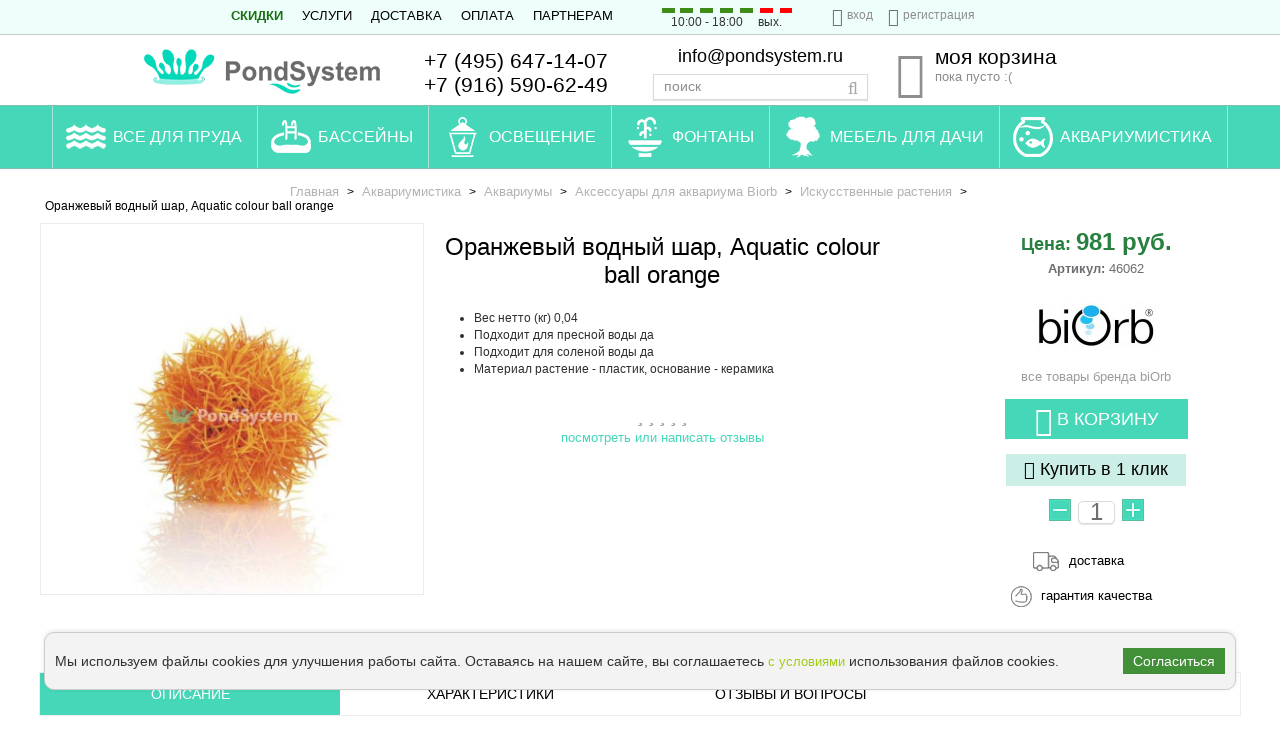

--- FILE ---
content_type: text/html; charset=utf-8
request_url: https://pondsystem.ru/oranzhevii-vodnii-shar-aquatic-colour-ball-orange.html
body_size: 29742
content:
<!DOCTYPE html>
<html dir="ltr" lang="ru">
<head>
<meta charset="UTF-8" />
<meta name="viewport" content="width=device-width, initial-scale=1.0">
<title>Оранжевый водный шар, Aquatic colour ball orange - артикул 46062</title>
<base href="https://pondsystem.ru/" />
<meta name="description" content="Интернет-магазин PondSystem предлагает продукт: Оранжевый водный шар, Aquatic colour ball orange по выгодной цене. Гарантия. Доставка по всей России." />

<meta property="og:title" content="Оранжевый водный шар, Aquatic colour ball orange - артикул 46062" />
<meta property="og:type" content="website" />
<meta property="og:url" content="https://pondsystem.ru/oranzhevii-vodnii-shar-aquatic-colour-ball-orange.html" />
<meta property="og:image" content="https://pondsystem.ru/image/cache/data/Aquarumistika/biOrb/accesories/rasteniya/46062-360x360.jpg" />
<meta property="og:site_name" content="PondSystem" />
<link href="https://pondsystem.ru/image/data/products/brands/favicon.png" rel="icon" />
<link href="https://pondsystem.ru/oranzhevii-vodnii-shar-aquatic-colour-ball-orange.html" rel="canonical" />
<link rel="stylesheet" type="text/css" href="catalog/view/theme/taniamo/stylesheet/style.min.css" />
<script src="catalog/view/theme/taniamo/js/jquery.min.js" ></script>
<script src="catalog/view/javascript/jquery/jquery.lazyload.min.js"></script>
<script src="catalog/view/theme/taniamo/js/javascript.min.js" ></script>
<meta name="yandex-verification" content="472c695f077e1691" />
<script>
$(function() {
    $("img.lazyload").lazyload({
    	effect: 'fadeIn'
    });
    console.log($("img.lazyload").length);
});
</script>
<link rel="stylesheet" type="text/css" href="catalog/view/theme/taniamo/stylesheet/jquery.jqzoom.css" media="screen" />
<link rel="stylesheet" type="text/css" href="catalog/view/javascript/jquery/colorbox/colorbox.css" media="screen" />
<script src="catalog/view/theme/taniamo/js/jquery.jqzoom-core.js"></script>
<script src="catalog/view/javascript/jquery/tabs.js"></script>
<script src="catalog/view/javascript/jquery/colorbox/jquery.colorbox-min.js"></script>
<!--[if lt IE 9]>
<script src="http://css3-mediaqueries-js.googlecode.com/svn/trunk/css3-mediaqueries.js"></script>
<![endif]-->

<style>


/*Basic settings*/


/*Container settings*/



/*Top header settings*/




/*Header settings*/




@media screen and (max-width:760px) {
.header-contacts span {
color: #777;
}
}

@media screen and (max-width:760px) {
.header-contacts:hover span {
color: #f06;
}
}

.callme-header2:hover span {
background: transparent;
}


/*Menu settings*/

				

/*Sidebars settings*/


/*Modules ( Special & etc.)*/


/*Footer settings*/


/*Category page*/


/*Product page*/


/*Other settings*/

.product-info .box-product .price {background-color: transparent;}
</style>
<script>
  var checkout 	 = "https://pondsystem.ru/index.php?route=checkout/newsleater";
  var text_checkout = "Оформить заказ";
  var text_continue_shopping = "Продолжить покупки";
</script>


</head>
<body class="body">
 
<script> var checkout 	 = 'index.php?route=checkout/simplecheckout';</script>







<div id="header" class="header">
<div class="header-top">
<div class="header-top-p">
<div><a href="/akcii" class="skidka" id="blink">СКИДКИ</a></div>
</div>
<div class="header-top-p">
<div><a href="/uslugi.html">Услуги</a></div>
</div>
<div class="header-top-p">
<div><a href="/dostavka.html">Доставка</a></div>
</div>
<div class="header-top-p">
<div><a href="/oplata.html">Оплата</a></div>
</div>
<div class="header-top-p">
<div><a href="/partneram.html">Партнерам</a></div>
</div>
<div class="header-top-r">
<div class="header-top-r-time">10:00 - 18:00&nbsp;&nbsp;&nbsp;&nbsp;&nbsp;<span class="red">вых.</span></div>
</div>

	<div class="login-reg">	
        <i class="icon-signin"></i><a href="https://pondsystem.ru/login" class="auth-link">вход</a> <i class="icon-user"></i><a href="https://pondsystem.ru/simpleregister" class="reg-link">регистрация</a>    	</div>
</div>
	<div class="wrapper">
         	          <div id="logo" class="logo">
	<a href="/"><img src="https://pondsystem.ru/image/data/logo/logos2.png" 
	 title=""PondSystem" - интернет-магазин товаров для прудов и водоемов" 
	alt=""PondSystem" - интернет-магазин товаров для прудов и водоемов"
	 /></a>

  </div>
    <div class="contakts">
    <div class="call">
	    <a href="tel:+7 (495) 647-14-07" onclick="yaCounter36239960.reachGoal ('TelClick'); return true;">+7 (495) 647-14-07</a>
		<a href="tel:+7 (916) 590-62-49" onclick="yaCounter36239960.reachGoal ('TelClick'); return true;">+7 (916) 590-62-49</a>
		
		</div>

</div>
		<div class="callmi">
		<ul>
      
      <li><a href="tel:+7 (495) 647-14-07"><i class="icon-mobile-phone" style="width:24px; font-size:25px;"> </i> +7 (495) 647-14-07</a></li>
    
      <li><a href="tel:+7 (916) 590-62-49"><i class="icon-mobile-phone" style="width:24px; font-size:25px;"> </i> +7 (916) 590-62-49</a></li>
    
  
  
  
  
  <li itemprop="email"><a href="mailto:info@pondsystem.ru"><i class="icon-envelope"> </i> info@pondsystem.ru</a></li>

  <li itemprop="address" itemscope itemtype="https://schema.org/PostalAddress">
    <a href="/kontakti.html"><i class="icon-address"> </i> PondSystem</a>
  <meta itemprop="streetAddress" content="PondSystem" />
    </li>

		<div id="customer" style="font-size: 12px;text-align:right;">
		  		<span class="heading" style="text-align:center;margin-bottom:5px;">Вам перезвонить?</span>
    <span class="required">* </span>Ваше имя:    <input type="text" style="width:180px;" id="customer_call_back" value=""/><br /><br />
    <span class="required">* </span>Ваш телефон:    <input type="text" style="width:180px;" id="customer_tel" value=""/><br /><br />
		<input type="hidden" id="link_page_call_back" value="https://pondsystem.ru/" />
	<input type="hidden" id="store_name" value=""PondSystem" - интернет-магазин товаров для прудов и водоемов" />
	<input type="hidden" id="error_name" value="Укажите Ваше имя!" />
	<input type="hidden" id="error_tel" value="Укажите Ваш телефон!" />
	<input type="hidden" id="your_call_back" value="</br>Ваш заказ на обратный звонок</br>" />
	<input type="hidden" id="success_order" value="ПРИНЯТ!</br>Наш менеджер свяжется с Вами</br>в течении рабочего дня." />
	<input type="hidden" id="email_call_back_name" value="Заказ обратного звонка от: " />
	<input type="hidden" id="entry_customer_tel" value="Телефон заказчика: " />
	<input type="hidden" id="entry_call_back_sub" value="Обратный звонок" />
	<input type="hidden" id="admin_email" value="info@pondsystem.ru" />

          <a id="call-back" style="width:100%;" class="quick-order" title="Заказать обратный звонок" /> <i class="icon-phone-sign" style="vertical-align:middle;font-size:24px;margin-right:5px;"> </i> Заказать обратный звонок</a>
		</div>
  </ul>
		</div>


		<div id="search">
             <a href="mailto:info@pondsystem.ru" class="mail-header">info@pondsystem.ru</a><br/>
			 <input type="text" name="search" value="Поиск" onclick="this.value = '';" onblur="if(this.value=='') { this.value = 'Поиск'}"/>
             <div class="button-search"> <i class="icon-search icon-15x"></i></div>        
		</div>
                 <div id="cart">
  <div class="heading">
    <a>
    <i class="icon-basket"> </i><span id="cart-total"><p>МОЯ КОРЗИНА</p>пока пусто :(</span>
  </a></div>
  <div class="content">
        <div class="empty">
		<p>МОЯ КОРЗИНА</p>пока пусто :(</div>
      </div>
</div>		
	</div>
  </div>
<style>
#drop {display:none;}
</style>

<style>
.taniamo-menu ul > li.catalog {display:none;}
</style>


<div class="taniamo-menu">
   <ul class="mega wrapper">
   <li>
    <a class="home" href="https://pondsystem.ru/"><i class="icon-home"> </i></a>
  </li>
          <li class="catalog"><span><i class="icon-reorder"> </i> Каталог<i class="icon-caret-down" style="font-size: 10px;"></i></span>
          <div class="taniamo-menu-list">
  <ul>
    	    <li class="taniamo-menu-category">
	    <a href="https://pondsystem.ru/vse-dlya-pruda"><div class="heading">Все для пруда</div>
	       </a>
	   
	       </li>
    	    <li class="taniamo-menu-category">
	    <a href="https://pondsystem.ru/teplosberegayushhee-pokrytie"><div class="heading">Теплосберегающее покрытие</div>
	       </a>
	   
	       </li>
    	    <li class="taniamo-menu-category">
	    <a href="https://pondsystem.ru/gidroizolyaciya"><div class="heading">Гидроизоляция</div>
	       </a>
	   
	   	   <div class="more">Подкатегории <span style="font-size:8px;">▼</span></div>
         <div class="subcategory">
                                                    <a href="https://pondsystem.ru/gidroizolyaciya/plenka-pvx">
			  				Пленка для пруда			 </a>
                                           <a href="https://pondsystem.ru/gidroizolyaciya/plenka-pnd">
			  				Пленка ПНД			 </a>
                                           <a href="https://pondsystem.ru/gidroizolyaciya/akceccuari">
			  				Аксессуары			 </a>
                                           <a href="https://pondsystem.ru/gidroizolyaciya/geotekctil">
			  				Геотекстиль			 </a>
                                           <a href="https://pondsystem.ru/gidroizolyaciya/beregovaya-lenta">
			  				Береговая лента			 </a>
                                           <a href="https://pondsystem.ru/gidroizolyaciya/emkosti-dlya-pruda">
			  				Емкости для пруда			 </a>
                    		           </div>
          </li>
    	    <li class="taniamo-menu-category">
	    <a href="https://pondsystem.ru/dekor-pruda"><div class="heading">Декор пруда</div>
	       </a>
	   
	   	   <div class="more">Подкатегории <span style="font-size:8px;">▼</span></div>
         <div class="subcategory">
                                                    <a href="https://pondsystem.ru/dekor-pruda/kokocovie-mati">
			  				Кокосовые маты			 </a>
                                           <a href="https://pondsystem.ru/dekor-pruda/plenka-c-graviem">
			  				Пленка с гравием			 </a>
                                           <a href="https://pondsystem.ru/dekor-pruda/korzini-dlya-ractenii">
			  				Корзины для растений			 </a>
                                           <a href="https://pondsystem.ru/dekor-pruda/ickucctvennie-kamni">
			  				Искусственные камни			 </a>
                    		           </div>
          </li>
    	    <li class="taniamo-menu-category">
	    <a href="https://pondsystem.ru/nacoci"><div class="heading">Насосы</div>
	       </a>
	   
	   	   <div class="more">Подкатегории <span style="font-size:8px;">▼</span></div>
         <div class="subcategory">
                                                    <a href="https://pondsystem.ru/nacoci/nacoci-dlya-fontanov">
			  				Насосы для фонтанов			 </a>
                                           <a href="https://pondsystem.ru/nacoci/nacoci-dlya-filtracii-i-vodopadov">
			  				Насосы для фильтрации и водопадов			 </a>
                                           <a href="https://pondsystem.ru/nacoci/nacoci-dlya-komnatnix-fontanov">
			  				Насосы для комнатных фонтанов			 </a>
                                           <a href="https://pondsystem.ru/nacoci/drenazhnie-nacoci">
			  				Дренажные насосы			 </a>
                                           <a href="https://pondsystem.ru/nacoci/nacoci-cadovie">
			  				Садовые насосы			 </a>
                                           <a href="https://pondsystem.ru/nacoci/troiniki-i-coedineniya">
			  				Тройники и соединения			 </a>
                                           <a href="https://pondsystem.ru/nacoci/aksessuary-dlya-nasosov">
			  				Аксессуары			 </a>
                    		           </div>
          </li>
    	    <li class="taniamo-menu-category">
	    <a href="https://pondsystem.ru/filtraciya-pruda"><div class="heading">Фильтрация пруда</div>
	       </a>
	   
	   	   <div class="more">Подкатегории <span style="font-size:8px;">▼</span></div>
         <div class="subcategory">
                                                    <a href="https://pondsystem.ru/filtraciya-pruda/komplekty-filtracii">
			  				Комплекты фильтрации			 </a>
                                           <a href="https://pondsystem.ru/filtraciya-pruda/protochnie-filtri">
			  				Проточные фильтры			 </a>
                                           <a href="https://pondsystem.ru/filtraciya-pruda/napornie-filtri">
			  				Напорные фильтры			 </a>
                                           <a href="https://pondsystem.ru/filtraciya-pruda/modulnie-filtri">
			  				Модульные фильтры 			 </a>
                                           <a href="https://pondsystem.ru/filtraciya-pruda/plavayushie-i-podvodnie-filtri">
			  				Плавающие и подводные фильтры			 </a>
                                           <a href="https://pondsystem.ru/filtraciya-pruda/pribory-dlya-borby-s-vodoroslyami">
			  				Приборы для борьбы с водорослями			 </a>
                                           <a href="https://pondsystem.ru/filtraciya-pruda/akcessuary-dlya-filtracii-pruda">
			  				Аксессуары			 </a>
                    		           </div>
          </li>
    	    <li class="taniamo-menu-category">
	    <a href="https://pondsystem.ru/u-f-lampi"><div class="heading">УФ лампы</div>
	       </a>
	   
	   	   <div class="more">Подкатегории <span style="font-size:8px;">▼</span></div>
         <div class="subcategory">
                                                    <a href="https://pondsystem.ru/u-f-lampi/v-metallicheckom-korpuce">
			  				В металлическом корпусе			 </a>
                                           <a href="https://pondsystem.ru/u-f-lampi/v-plactikovom-korpuce">
			  				В пластиковом корпусе			 </a>
                                           <a href="https://pondsystem.ru/u-f-lampi/otkritogo-cvecheniya">
			  				Открытого свечения			 </a>
                                           <a href="https://pondsystem.ru/u-f-lampi/akcessuary-uf">
			  				Аксессуары			 </a>
                    		           </div>
          </li>
    	    <li class="taniamo-menu-category">
	    <a href="https://pondsystem.ru/ckimmeri"><div class="heading">Скиммеры</div>
	       </a>
	   
	   	   <div class="more">Подкатегории <span style="font-size:8px;">▼</span></div>
         <div class="subcategory">
                                                    <a href="https://pondsystem.ru/ckimmeri/bortovie">
			  				Бортовые			 </a>
                                           <a href="https://pondsystem.ru/ckimmeri/plavayushie">
			  				Плавающие			 </a>
                                           <a href="https://pondsystem.ru/ckimmeri/donnie">
			  				Донные			 </a>
                    		           </div>
          </li>
    	    <li class="taniamo-menu-category">
	    <a href="https://pondsystem.ru/aieratory"><div class="heading">Компрессоры</div>
	       </a>
	   
	   	   <div class="more">Подкатегории <span style="font-size:8px;">▼</span></div>
         <div class="subcategory">
                                                    <a href="https://pondsystem.ru/aieratory/aieratori">
			  				Компрессоры			 </a>
                                           <a href="https://pondsystem.ru/aieratory/shlang-dlya-kompreccorov">
			  				Шланг для компрессоров			 </a>
                                           <a href="https://pondsystem.ru/aieratory/aieracionnie-ielementi">
			  				Аэрационные элементы			 </a>
                    		           </div>
          </li>
    	    <li class="taniamo-menu-category">
	    <a href="https://pondsystem.ru/antiobledeniteli"><div class="heading">Антиобледенители</div>
	       </a>
	   
	   	   <div class="more">Подкатегории <span style="font-size:8px;">▼</span></div>
         <div class="subcategory">
                                                    <a href="https://pondsystem.ru/antiobledeniteli/antiobledeniteli-pondtech">
			  				Pondtech			 </a>
                                           <a href="https://pondsystem.ru/antiobledeniteli/antiobledeniteli-jebao">
			  				Jebao			 </a>
                                           <a href="https://pondsystem.ru/antiobledeniteli/antiobledeniteli-oase">
			  				Oase			 </a>
                    		           </div>
          </li>
    	    <li class="taniamo-menu-category">
	    <a href="https://pondsystem.ru/generatori-tumana"><div class="heading">Генераторы тумана</div>
	       </a>
	   
	   	   <div class="more">Подкатегории <span style="font-size:8px;">▼</span></div>
         <div class="subcategory">
                                                    <a href="https://pondsystem.ru/generatori-tumana/generatori-tumana-pondtech">
			  				Pondtech			 </a>
                                           <a href="https://pondsystem.ru/generatori-tumana/generatori-tumana-velda">
			  				Velda			 </a>
                    		           </div>
          </li>
    	    <li class="taniamo-menu-category">
	    <a href="https://pondsystem.ru/fontany-i-nasadki"><div class="heading">Оборудование для фонтанов</div>
	       </a>
	   
	   	   <div class="more">Подкатегории <span style="font-size:8px;">▼</span></div>
         <div class="subcategory">
                                                    <a href="https://pondsystem.ru/fontany-i-nasadki/nacadki-dlya-fontanov">
			  				Насадки для фонтанов			 </a>
                                           <a href="https://pondsystem.ru/fontany-i-nasadki/plavayushie-fontany">
			  				Плавающие фонтаны			 </a>
                    		           </div>
          </li>
    	    <li class="taniamo-menu-category">
	    <a href="https://pondsystem.ru/osveshenie-dlya-prudov"><div class="heading">Освещение для пруда</div>
	       </a>
	   
	   	   <div class="more">Подкатегории <span style="font-size:8px;">▼</span></div>
         <div class="subcategory">
                                                    <a href="https://pondsystem.ru/osveshenie-dlya-prudov/plavayushie-svetilniki">
			  				Плавающие светильники			 </a>
                                           <a href="https://pondsystem.ru/osveshenie-dlya-prudov/svetilniki-dlya-pruda">
			  				Светильники для пруда			 </a>
                                           <a href="https://pondsystem.ru/osveshenie-dlya-prudov/trancformatori-i-akceccuari">
			  				Трансформаторы и Аксессуары			 </a>
                    		           </div>
          </li>
    	    <li class="taniamo-menu-category">
	    <a href="https://pondsystem.ru/elektrika-i-rozetki"><div class="heading">Электрика и розетки</div>
	       </a>
	   
	   	   <div class="more">Подкатегории <span style="font-size:8px;">▼</span></div>
         <div class="subcategory">
                                                    <a href="https://pondsystem.ru/elektrika-i-rozetki/cadovie-rozetki">
			  				Садовые розетки			 </a>
                                           <a href="https://pondsystem.ru/elektrika-i-rozetki/klemmnie-korobki">
			  				Клеммные коробки			 </a>
                    		           </div>
          </li>
    	    <li class="taniamo-menu-category">
	    <a href="https://pondsystem.ru/shlangi-i-fitingi"><div class="heading">Шланги и фитинги</div>
	       </a>
	   
	   	   <div class="more">Подкатегории <span style="font-size:8px;">▼</span></div>
         <div class="subcategory">
                                                    <a href="https://pondsystem.ru/shlangi-i-fitingi/shlangi-i-fitingi-pondtech">
			  				Pondtech			 </a>
                                           <a href="https://pondsystem.ru/shlangi-i-fitingi/shlangi-i-fitingi-messner">
			  				Messner			 </a>
                    		           </div>
          </li>
    	    <li class="taniamo-menu-category">
	    <a href="https://pondsystem.ru/uxod-za-prudom"><div class="heading">Уход за прудом</div>
	       </a>
	   
	   	   <div class="more">Подкатегории <span style="font-size:8px;">▼</span></div>
         <div class="subcategory">
                                                    <a href="https://pondsystem.ru/uxod-za-prudom/biologicheckie-preparati">
			  				Биологические препараты			 </a>
                                           <a href="https://pondsystem.ru/uxod-za-prudom/pilecoci-dlya-pruda">
			  				Пылесосы для пруда			 </a>
                                           <a href="https://pondsystem.ru/uxod-za-prudom/cachki-dlya-pruda">
			  				Сачки для пруда			 </a>
                                           <a href="https://pondsystem.ru/uxod-za-prudom/akceccuari-dlya-pruda">
			  				Аксессуары для пруда			 </a>
                    		           </div>
          </li>
    	    <li class="taniamo-menu-category">
	    <a href="https://pondsystem.ru/coderzhanie-rib"><div class="heading">Содержание рыб</div>
	       </a>
	   
	   	   <div class="more">Подкатегории <span style="font-size:8px;">▼</span></div>
         <div class="subcategory">
                                                    <a href="https://pondsystem.ru/coderzhanie-rib/preparati-dlya-rib">
			  				Препараты для рыб			 </a>
                                           <a href="https://pondsystem.ru/coderzhanie-rib/kormushki-dlya-rib">
			  				Кормушки для рыб			 </a>
                    		           </div>
          </li>
    	    <li class="taniamo-menu-category">
	    <a href="https://pondsystem.ru/basseiny"><div class="heading">Бассейны</div>
	       </a>
	   
	   	   <div class="more">Подкатегории <span style="font-size:8px;">▼</span></div>
         <div class="subcategory">
                                                    <a href="https://pondsystem.ru/basseiny/akceccuari-dlya-bacceinov">
			  				Аксессуары для бассейнов			 </a>
                                           <a href="https://pondsystem.ru/basseiny/filtry-dlya-basseinov">
			  				Фильтры для бассейнов			 </a>
                                           <a href="https://pondsystem.ru/basseiny/nasosy-dlya-basseinov">
			  				Насосы для бассейнов			 </a>
                                           <a href="https://pondsystem.ru/basseiny/podogrev-vody-v-basseine">
			  				Подогрев воды			 </a>
                                           <a href="https://pondsystem.ru/basseiny/osveshenie-dlya-basseinov">
			  				Освещение для бассейнов			 </a>
                                           <a href="https://pondsystem.ru/basseiny/lestnicy-i-poruchni-dlya-basseina">
			  				Лестницы и поручни			 </a>
                                           <a href="https://pondsystem.ru/basseiny/zakladnye-elementy-dlya-basseinov">
			  				Закладные элементы			 </a>
                                           <a href="https://pondsystem.ru/basseiny/uf-izluchateli-ozonatory-stancii-dozacii">
			  				Станции дозации, УФ излучатели, озонаторы			 </a>
                                           <a href="https://pondsystem.ru/basseiny/gidroizolyaciya-i-oblicovka-basseina">
			  				Гидроизоляция и облицовка			 </a>
                                           <a href="https://pondsystem.ru/basseiny/atrakciony-dlya-basseina">
			  				Аттракционы			 </a>
                                           <a href="https://pondsystem.ru/basseiny/pylesosy-dlya-basseinov">
			  				Пылесосы для бассейнов			 </a>
                                           <a href="https://pondsystem.ru/basseiny/preparaty-dlya-basseina">
			  				Препараты для бассейна			 </a>
                                           <a href="https://pondsystem.ru/basseiny/sbornye-basseiny-i-spa">
			  				Сборные бассейны и СПА			 </a>
                                           <a href="https://pondsystem.ru/basseiny/osushiteli-vozduha">
			  				Осушители воздуха			 </a>
                                           <a href="https://pondsystem.ru/basseiny/zapchacti">
			  				Запчасти			 </a>
                                           <a href="https://pondsystem.ru/basseiny/akceccuari-dlya-uborki-bacceina">
			  				Аксессуары для уборки бассейна			 </a>
                                           <a href="https://pondsystem.ru/basseiny/truby-i-fitingi-pvh-dlya-basseina">
			  				Трубы и фитинги ПВХ			 </a>
                                           <a href="https://pondsystem.ru/basseiny/kompressory-dlya-bassejna">
			  				Компрессоры для бассейна			 </a>
                                           <a href="https://pondsystem.ru/basseiny/oborudovanie-dlya-bacceinov">
			  				Разное оборудование для бассейнов			 </a>
                                           <a href="https://pondsystem.ru/basseiny/tovary-dlya-bani-i-sauny">
			  				Товары для бани и сауны			 </a>
                    		           </div>
          </li>
    	    <li class="taniamo-menu-category">
	    <a href="https://pondsystem.ru/akcii"><div class="heading">Скидки</div>
	       </a>
	   
	       </li>
    	    <li class="taniamo-menu-category">
	    <a href="https://pondsystem.ru/zapchacti-dlya-pruda"><div class="heading">Запчасти</div>
	       </a>
	   
	   	   <div class="more">Подкатегории <span style="font-size:8px;">▼</span></div>
         <div class="subcategory">
                                                    <a href="https://pondsystem.ru/zapchacti-dlya-pruda/provoda">
			  				Кабель			 </a>
                                           <a href="https://pondsystem.ru/zapchacti-dlya-pruda/uf-lampochki-i-kolbi">
			  				УФ лампочки и колбы			 </a>
                                           <a href="https://pondsystem.ru/zapchacti-dlya-pruda/rotori-dlya-nacocov">
			  				Роторы для насосов			 </a>
                                           <a href="https://pondsystem.ru/zapchacti-dlya-pruda/gubki-dlya-filtrov">
			  				Губки для фильтров			 </a>
                                           <a href="https://pondsystem.ru/zapchacti-dlya-pruda/trancformatori-dlya-uf-lamp">
			  				Трансформаторы для УФ ламп			 </a>
                                           <a href="https://pondsystem.ru/zapchacti-dlya-pruda/trancformatori-12v-i-24v">
			  				Трансформаторы 12V и 24V			 </a>
                                           <a href="https://pondsystem.ru/zapchacti-dlya-pruda/plactikovaya-armatura">
			  				Пластиковая арматура			 </a>
                                           <a href="https://pondsystem.ru/zapchacti-dlya-pruda/zapchasti-dlya-kompressorov">
			  				Запчасти для компрессоров			 </a>
                    		           </div>
          </li>
    	    <li class="taniamo-menu-category">
	    <a href="https://pondsystem.ru/akvariumistika"><div class="heading">Аквариумистика</div>
	       </a>
	   
	   	   <div class="more">Подкатегории <span style="font-size:8px;">▼</span></div>
         <div class="subcategory">
                                                    <a href="https://pondsystem.ru/akvariumistika/akvariumy">
			  				Аквариумы			 </a>
                                           <a href="https://pondsystem.ru/akvariumistika/filtry-dlya-akvariumov">
			  				Фильтры			 </a>
                                           <a href="https://pondsystem.ru/akvariumistika/nasosy-dlya-akvariumov">
			  				Насосы			 </a>
                                           <a href="https://pondsystem.ru/akvariumistika/kompressory-dlya-akvariumov">
			  				Компрессоры			 </a>
                                           <a href="https://pondsystem.ru/akvariumistika/aksessuary-dlya-akvariumov">
			  				Аксессуары			 </a>
                                           <a href="https://pondsystem.ru/akvariumistika/tumby-dlya-akvariumov">
			  				Тумбы для аквариумов			 </a>
                                           <a href="https://pondsystem.ru/akvariumistika/podsvetka-dlya-akvariuma">
			  				Подсветка для аквариума			 </a>
                    		           </div>
          </li>
    	    <li class="taniamo-menu-category">
	    <a href="https://pondsystem.ru/vse-dlya-dachi"><div class="heading">Все для дачи</div>
	       </a>
	   
	   	   <div class="more">Подкатегории <span style="font-size:8px;">▼</span></div>
         <div class="subcategory">
                                                    <a href="https://pondsystem.ru/vse-dlya-dachi/mebel-dlya-dachi-kafe">
			  				Мебель для дачи и кафе			 </a>
                    		           </div>
          </li>
    	    <li class="taniamo-menu-category">
	    <a href="https://pondsystem.ru/osveshenie"><div class="heading">Освещение</div>
	       </a>
	   
	   	   <div class="more">Подкатегории <span style="font-size:8px;">▼</span></div>
         <div class="subcategory">
                                                    <a href="https://pondsystem.ru/osveshenie/arhitekturnye-svetilniki">
			  				Архитектурные светильники			 </a>
                                           <a href="https://pondsystem.ru/osveshenie/landshaftnye-svetilniki">
			  				Ландшафтные светильники			 </a>
                    		           </div>
          </li>
    	    <li class="taniamo-menu-category">
	    <a href="https://pondsystem.ru/fontany"><div class="heading">Фонтаны</div>
	       </a>
	   
	   	   <div class="more">Подкатегории <span style="font-size:8px;">▼</span></div>
         <div class="subcategory">
                                                    <a href="https://pondsystem.ru/fontany/dekorativnie-i-interernye-fontany">
			  				Декоративные и интерьерные фонтаны			 </a>
                                           <a href="https://pondsystem.ru/fontany/fontannye-nasosy">
			  				Фонтанные насосы			 </a>
                                           <a href="https://pondsystem.ru/fontany/osveshenie-dlya-fontanov">
			  				Освещение для фонтанов			 </a>
                                           <a href="https://pondsystem.ru/fontany/komplektuyushie-dlya-fontanov">
			  				Комплектующие для фонтанов			 </a>
                                           <a href="https://pondsystem.ru/fontany/uxod-za-vodoi-fontana">
			  				Уход за водой			 </a>
                                           <a href="https://pondsystem.ru/fontany/fontannye-ustanovki">
			  				Фонтанные установки			 </a>
                                           <a href="https://pondsystem.ru/fontany/svetomuzykalnye-fontany">
			  				Светомузыкальные фонтаны			 </a>
                                           <a href="https://pondsystem.ru/fontany/vodnye-pushki">
			  				Водные пушки			 </a>
                                           <a href="https://pondsystem.ru/fontany/vodnye-attrakciony">
			  				Водные аттракционы			 </a>
                    		           </div>
          </li>
      </ul>
           </div>
       </li>
         	   <li>	   
	   	   <li class="elem1">
	   <a href="/vse-dlya-pruda" onclick="return false;"><span>
	   <div class="icon glass"> </div>

	    Все для пруда</span></a>	   	   	       <div class="taniamo-menu-list"><div class="col-md-3">
	<div class="title-menu">
		<a href="/gidroizolyaciya">Гидроизоляция</a></div>
	<ul>
		<li>
			<a href="/gidroizolyaciya/plenka-pvx">Пленка для пруда и водоемов</a></li>
		<li>
			<a href="/gidroizolyaciya/akceccuari">Аксессуары</a></li>
		<li>
			<a href="/gidroizolyaciya/geotekctil">Геотекстиль</a></li>
		<li>
			<a href="/gidroizolyaciya/beregovaya-lenta">Береговая лента</a></li>
		<li>
			<a href="/gidroizolyaciya/emkosti-dlya-pruda">Емкости для пруда</a></li>
	</ul>
</div>
<div class="col-md-3">
	<div class="title-menu">
		<a href="/nacoci">Насосы</a></div>
	<ul>
		<li>
			<a href="/nacoci/nacoci-dlya-fontanov">Насосы для фонтанов</a></li>
		<li>
			<a href="/nacoci/nacoci-dlya-filtracii-i-vodopadov">Насосы для фильтрации и водопадов</a></li>
		<li>
			<a href="/nacoci/nacoci-dlya-komnatnix-fontanov">Насосы для комнатных фонтанов</a></li>
		<li>
			<a href="/nacoci/drenazhnie-nacoci">Дренажные насосы</a></li>
		<li>
			<a href="/nacoci/nacoci-cadovie">Насосы садовые</a></li>
		<li>
			<a href="/nacoci/nasosy-dlya-dachi">Насосы для дачи</a></li>
		<li>
			<a href="/nacoci/aksessuary-dlya-nasosov">Аксессуары для насосов</a></li>
		<li>
			<a href="/nacoci/troiniki-i-coedineniya">Тройники и соединения</a></li>
	</ul>
</div>
<div class="col-md-3">
	<div class="title-menu">
		<a href="/osveshenie-dlya-prudov">Освещение для прудов</a></div>
	<ul>
		<li>
			<a href="/osveshenie/plavayushie-svetilniki">Плавающие светильники</a></li>
		<li>
			<a href="/osveshenie/svetilniki-dlya-pruda">Светильники для пруда</a></li>
		<li>
			<a href="/osveshenie-dlya-prudov/trancformatori-i-akceccuari">Трансформаторы и Аксессуары</a></li>
	</ul>
</div>
<div class="col-md-3">
	<div class="title-menu">
		<a href="/filtraciya-pruda">Фильтрация пруда</a></div>
	<ul>
		<li>
			<a href="/filtraciya-pruda/komplekty-filtracii">Комплекты фильтрации</a></li>
		<li>
			<a href="/filtraciya-pruda/protochnie-filtri">Проточные фильтры</a></li>
		<li>
			<a href="/filtraciya-pruda/napornie-filtri">Напорные фильтры</a></li>
		<li>
			<a href="/filtraciya-pruda/modulnie-filtri">Модульные фильтры</a></li>
		<li>
			<a href="/filtraciya-pruda/plavayushie-i-podvodnie-filtri">Плавающие и подводные фильтры</a></li>
		<li>
			<a href="/filtraciya-pruda/pribory-dlya-borby-s-vodoroslyami">Приборы для борьбы с водорослями</a></li>
		<li>
			<a href="/filtraciya-pruda/akcessuary-dlya-filtracii-pruda">Аксессуары</a></li>
	</ul>
</div>
<div class="col-md-3">
	<div class="title-menu">
		<a href="/u-f-lampi">У/Ф лампы</a></div>
	<ul>
		<li>
			<a href="/u-f-lampi/v-metallicheckom-korpuce">В металлическом корпусе</a></li>
		<li>
			<a href="/u-f-lampi/v-plactikovom-korpuce">В пластиковом корпусе</a></li>
		<li>
			<a href="/u-f-lampi/otkritogo-cvecheniya">Открытого свечения</a></li>
		<li>
			<a href="/u-f-lampi/akcessuary-uf">Аксессуары</a></li>
	</ul>
</div>
<div class="col-md-3">
	<div class="title-menu">
		<a href="/aieratory">Компрессоры</a></div>
	<ul>
		<li>
			<a href="/aieratory/aieratori">Компрессоры</a></li>
		<li>
			<a href="/aieratory/shlang-dlya-kompreccorov">Шланг для компрессоров</a></li>
		<li>
			<a href="/aieratory/aieracionnie-ielementi">Аэрационные элементы</a></li>
	</ul>
</div>
<div class="col-md-3">
	<div class="title-menu">
		<a href="/ckimmeri">Скиммеры</a></div>
	<ul>
		<li>
			<a href="/ckimmeri/bortovie">Бортовые</a></li>
		<li>
			<a href="/ckimmeri/plavayushie">Плавающие</a></li>
		<li>
			<a href="/ckimmeri/donnie">Донные</a></li>
	</ul>
</div>
<div class="col-md-3">
	<div class="title-menu">
		<a href="/antiobledeniteli">Антиобледенители</a></div>
	<ul>
		<li>
			<a href="/antiobledeniteli/antiobledeniteli-jebao">Jebao</a></li>
		<li>
			<a href="/antiobledeniteli/antiobledeniteli-oase">Oase</a></li>
		<li>
			<a href="/antiobledeniteli/antiobledeniteli-pondtech">Pondtech</a></li>
	</ul>
</div>
<div class="col-md-3">
	<div class="title-menu">
		<a href="/generatori-tumana">Генераторы тумана</a></div>
	<ul>
		<li>
			<a href="/generatori-tumana/generatori-tumana-pondtech">Pondtech</a></li>
		<li>
			<a href="/generatori-tumana/generatori-tumana-velda">Velda</a></li>
	</ul>
</div>
<div class="col-md-3">
	<div class="title-menu">
		<a href="/dekor-pruda">Декор пруда</a></div>
	<ul>
		<li>
			<a href="/dekor-pruda/kokocovie-mati">Кокосовые маты</a></li>
		<li>
			<a href="/dekor-pruda/plenka-c-graviem">Пленка с гравием</a></li>
		<li>
			<a href="/dekor-pruda/korzini-dlya-ractenii">Корзины для растений</a></li>
		<li>
			<a href="/dekor-pruda/ickucctvennie-kamni">Искусственные камни</a></li>
	</ul>
</div>
<div class="col-md-3">
	<div class="title-menu">
		<a href="/fontany-i-nasadki">Фонтаны и Насадки</a></div>
	<ul>
		<li>
			<a href="/fontany-i-nasadki/plavayushie-fontany">Плавающие фонтаны</a></li>
		<li>
			<a href="/fontany-i-nasadki/nacadki-dlya-fontanov">Насадки для фонтанов</a></li>
		<li>
			<a href="/fontany/fontannye-ustanovki">Фонтанные установки</a></li>
	</ul>
</div>
<div class="col-md-3">
	<div class="title-menu">
		<a href="/elektrika-i-rozetki">Электрика и розетки</a></div>
	<ul>
		<li>
			<a href="/elektrika-i-rozetki/cadovie-rozetki">Садовые розетки</a></li>
		<li>
			<a href="/elektrika-i-rozetki/klemmnie-korobki">Клеммные коробки</a></li>
	</ul>
</div>
<div class="col-md-3">
	<div class="title-menu">
		<a href="/shlangi-i-fitingi">Шланги и Фитинги</a></div>
	<ul>
		<li>
			<a href="/shlangi-i-fitingi/shlangi-i-fitingi-pondtech">Pondtech</a></li>
		<li>
			<a href="/shlangi-i-fitingi/shlangi-i-fitingi-messner">Messner</a></li>
	</ul>
</div>
<div class="col-md-3">
	<div class="title-menu">
		<a href="/fontany/dekorativnie-i-interernye-fontany/izlivi-dlya-vodopadov">Изливы для водопадов</a></div>
	<ul>
		<li>
			<a href="/fontany/dekorativnie-i-interernye-fontany/izlivi-dlya-vodopadov/izlivi-dlya-vodopadov-pondtech">Pondtech</a></li>
		<li>
			<a href="/fontany/dekorativnie-i-interernye-fontany/izlivi-dlya-vodopadov/izlivi-dlya-vodopadov-messner">Messner</a></li>
		<li>
			<a href="/fontany/dekorativnie-i-interernye-fontany/izlivi-dlya-vodopadov/izlivi-dlya-vodopadov-oase">Oase</a></li>
		<li>
			<a href="/fontany/dekorativnie-i-interernye-fontany/izlivi-dlya-vodopadov/izlivi-dlya-vodopadov-auga">Auga</a></li>
		<li>
			<a href="/fontany/dekorativnie-i-interernye-fontany/izlivi-dlya-vodopadov/izlivi-dlya-vodopadov-seliger">Seliger</a></li>
	</ul>
</div>
<div class="col-md-3">
	<div class="title-menu">
		<a href="/uxod-za-prudom">Уход за прудом</a></div>
	<ul>
		<li>
			<a href="/uxod-za-prudom/biologicheckie-preparati">Биологические препараты</a></li>
		<li>
			<a href="/uxod-za-prudom/pilecoci-dlya-pruda">Пылесосы для пруда</a></li>
		<li>
			<a href="/uxod-za-prudom/cachki-dlya-pruda">Сачки для пруда</a></li>
		<li>
			<a href="/uxod-za-prudom/akceccuari-dlya-pruda">Аксессуары для пруда</a></li>
	</ul>
</div>
<div class="col-md-3">
	<div class="title-menu">
		<a href="/coderzhanie-rib">Содержание рыб</a></div>
	<ul>
		<li>
			<a href="/coderzhanie-rib/preparati-dlya-rib">Препараты для рыб</a></li>
		<li>
			<a href="/coderzhanie-rib/kormushki-dlya-rib">Кормушки для рыб</a></li>
	</ul>
</div>
<div class="col-md-3">
	<div class="title-menu">
		<a href="/zapchacti-dlya-pruda">Запчасти</a></div>
	<ul>
		<li>
			<a href="/zapchacti-dlya-pruda/uf-lampochki-i-kolbi">УФ лампочки и колбы</a></li>
		<li>
			<a href="/zapchacti-dlya-pruda/rotori-dlya-nacocov">Роторы для насосов</a></li>
		<li>
			<a href="/zapchacti-dlya-pruda/zapchasti-dlya-kompressorov">Запчасти для компрессоров</a></li>
		<li>
			<a href="/zapchacti-dlya-pruda/gubki-dlya-filtrov">Губки для фильтров</a></li>
		<li>
			<a href="/zapchacti-dlya-pruda/trancformatori-dlya-uf-lamp">Трансформаторы для УФ ламп</a></li>
		<li>
			<a href="/zapchacti-dlya-pruda/trancformatori-12v-i-24v">Трансформаторы 12V и 24V</a></li>
		<li>
			<a href="/zapchacti-dlya-pruda/plactikovaya-armatura">Пластиковая арматура</a></li>
		<li>
			<a href="/zapchacti-dlya-pruda/provoda">Провода</a></li>
	</ul>
</div>
<p>
	&nbsp;</p>
</div></li>		   
	   	   <li class="elem2">
	   <a href="/basseiny" onclick="return false;"><span><i class="icon music"> </i> Бассейны</span></a>	   	   	       <div class="taniamo-menu-list"><div class="col-md-3">
	<div class="title-menu">
		<a href="/basseiny/gidroizolyaciya-i-oblicovka-basseina">Гидроизоляция и облицовка</a></div>
	<ul>
		<li>
			<a href="/basseiny/gidroizolyaciya-i-oblicovka-basseina/plenka-dlya-basseina">Пленка</a></li>
		<li>
			<a href="/basseiny/gidroizolyaciya-i-oblicovka-basseina/mozaika-dlya-basseina">Мозаика</a></li>
		<li>
			<a href="/basseiny/gidroizolyaciya-i-oblicovka-basseina/plitka">Плитка</a></li>
		<li>
			<a href="/basseiny/gidroizolyaciya-i-oblicovka-basseina/lainer">Лайнер</a></li>
		<li>
			<a href="/basseiny/gidroizolyaciya-i-oblicovka-basseina/kopingovii-kamen">Копинговый камень</a></li>
		<li>
			<a href="/basseiny/gidroizolyaciya-i-oblicovka-basseina/stroitelnye-smesi-dlya-basseinov">Строительные смеси</a></li>
	</ul>
</div>
<div class="col-md-3">
	<div class="title-menu">
		<a href="/basseiny/filtry-dlya-basseinov">Фильтры для бассейнов</a></div>
	<ul>
		<li>
			<a href="/basseiny/filtry-dlya-basseinov/filtrovalnaya-ustanovka-dlya-basseina">Фильтровальные установки</a></li>
		<li>
			<a href="/basseiny/filtry-dlya-basseinov/filtr-pesochnyi-dlya-basseina">Фильтр песочный</a></li>
		<li>
			<a href="/basseiny/filtry-dlya-basseinov/filtr-kartridzhnyi-dlya-basseina">Фильтр картриджный</a></li>
		<li>
			<a href="/basseiny/filtry-dlya-basseinov/komplektuyushie-i-napolniteli-dlya-filtrov-basseina">Комплектующие и наполнители</a></li>
	</ul>
</div>
<div class="col-md-3">
	<div class="title-menu">
		<a href="/basseiny/nasosy-dlya-basseinov">Насосы для бассейнов</a></div>
</div>
<div class="col-md-3">
	<div class="title-menu">
		<a href="/basseiny/kompressory-dlya-bassejna">Компрессоры для бассейнов</a></div>
</div>
<div class="col-md-3">
	<div class="title-menu">
		<a href="/basseiny/osveshenie-dlya-basseinov">Освещение для бассейнов</a></div>
	<ul>
		<li>
			<a href="/basseiny/osveshenie-dlya-basseinov/svetilniki-dlya-basseinov">Светильники для бассейнов</a></li>
		<li>
			<a href="/basseiny/osveshenie-dlya-basseinov/komplektuyushie-dlya-osvesheniya-basseina">Комплектующие</a></li>
	</ul>
</div>
<div class="col-md-3">
	<div class="title-menu">
		<a href="/basseiny/podogrev-vody-v-basseine">Подогрев воды</a></div>
	<ul>
		<li>
			<a href="/basseiny/podogrev-vody-v-basseine/solnechnyi-podogrev-basseina">Солнечный подогрев</a></li>
		<li>
			<a href="/basseiny/podogrev-vody-v-basseine/teplovoi-nasos-dlya-basseina">Тепловой насос</a></li>
		<li>
			<a href="/basseiny/podogrev-vody-v-basseine/teploobmennik-dlya-basseina">Теплообменник</a></li>
		<li>
			<a href="/basseiny/podogrev-vody-v-basseine/elektronagrevatel-dlya-basseina">Электронагреватель</a></li>
		<li>
			<a href="/basseiny/podogrev-vody-v-basseine/komplektuyushie-dlya-podogreva-vody-v-basseine">Комплектующие</a></li>
	</ul>
</div>
<div class="col-md-3">
	<div class="title-menu">
		<a href="/basseiny/zakladnye-elementy-dlya-basseinov">Закладные элементы</a></div>
	<ul>
		<li>
			<a href="/basseiny/zakladnye-elementy-dlya-basseinov/donnie-clivi">Донные сливы</a></li>
		<li>
			<a href="/basseiny/zakladnye-elementy-dlya-basseinov/ckimmera">Скиммеры</a></li>
		<li>
			<a href="/basseiny/zakladnye-elementy-dlya-basseinov/forcunki">Форсунки</a></li>
		<li>
			<a href="/basseiny/zakladnye-elementy-dlya-basseinov/perelivnie-cictemi">Переливные системы</a></li>
		<li>
			<a href="/basseiny/zakladnye-elementy-dlya-basseinov/raznye-zakladnie-detali">Разные закладные</a></li>
	</ul>
</div>
<div class="col-md-3">
	<div class="title-menu">
		<a href="/basseiny/lestnicy-i-poruchni-dlya-basseina">Лестницы и поручни</a></div>
	<ul>
		<li>
			<a href="/basseiny/lestnicy-i-poruchni-dlya-basseina/lestnicy-dlya-basseina">Лестницы для бассейна</a></li>
		<li>
			<a href="/basseiny/lestnicy-i-poruchni-dlya-basseina/poruchni-dlya-basseina">Поручни для бассейна</a></li>
	</ul>
</div>
<div class="col-md-3">
	<div class="title-menu">
		<a href="/basseiny/atrakciony-dlya-basseina">Атракционы</a></div>
	<ul>
		<li>
			<a href="/basseiny/atrakciony-dlya-basseina/vodopady-dlya-basseinov">Водопады для бассейна</a></li>
		<li>
			<a href="/basseiny/atrakciony-dlya-basseina/gidromassazhnye-ustanovki-dlya-basseina">Гидромассажные установки</a></li>
		<li>
			<a href="/basseiny/atrakciony-dlya-basseina/protivotoki-i-komplektuyushie-dlya-basseina">Противотоки и комплектующие</a></li>
	</ul>
</div>
<div class="col-md-3">
	<div class="title-menu">
		<a href="/basseiny/pylesosy-dlya-basseinov">Пылесосы для бассейнов</a></div>
	<ul>
		<li>
			<a href="/basseiny/pylesosy-dlya-basseinov/roboty-pylesosy">Роботы Пылесосы</a></li>
		<li>
			<a href="/basseiny/pylesosy-dlya-basseinov/ruchnye-pylesosy">Ручные Пылесосы</a></li>
		<li>
			<a href="/basseiny/pylesosy-dlya-basseinov/smennye-kartrydzhi">Сменные Картриджи</a></li>
		<li>
			<a href="/basseiny/akceccuari-dlya-uborki-bacceina">Аксессуары для уборки</a></li>
	</ul>
</div>
<div class="col-md-3">
	<div class="title-menu">
		<a href="/basseiny/preparaty-dlya-basseina">Препараты для бассейнов</a></div>
	<ul>
		<li>
			<a href="/basseiny/preparaty-dlya-basseina/sredstva-dlya-dezinfekcii-vody-v-basseine">Средства для дезинфекции</a></li>
		<li>
			<a href="/basseiny/preparaty-dlya-basseina/borba-s-vodoroslyami-v-basseine">Борьба с водорослями</a></li>
		<li>
			<a href="/basseiny/preparaty-dlya-basseina/ph-korrekciya-vody-v-basseine">PH Коррекция</a></li>
		<li>
			<a href="/basseiny/preparaty-dlya-basseina/flokulyant-dlya-basseina">Флокулянт для бассейна</a></li>
		<li>
			<a href="/basseiny/preparaty-dlya-basseina/chistka-poverhnostei-basseina">Чистка поверхностей</a></li>
		<li>
			<a href="/basseiny/preparaty-dlya-basseina/testery-dlya-vody-v-basseine">Тестеры для воды</a></li>
	</ul>
</div>
<div class="col-md-3">
	<div class="title-menu">
		<a href="/basseiny/uf-izluchateli-ozonatory-stancii-dozacii">УФ излучатели, озонаторы, станции дозации</a></div>
	<ul>
		<li>
			<a href="/basseiny/uf-izluchateli-ozonatory-stancii-dozacii/ultrafioletovye-ustanovki">Ультрафиолетовые установки</a></li>
		<li>
			<a href="/basseiny/uf-izluchateli-ozonatory-stancii-dozacii/doziruyushie-nasosy-i-stancii">Дозирующие насосы и станции</a></li>
		<li>
			<a href="/basseiny/uf-izluchateli-ozonatory-stancii-dozacii/hlorgeneratory">Хлоргенераторы</a></li>
		<li>
			<a href="/basseiny/uf-izluchateli-ozonatory-stancii-dozacii/ozonatory-vody-v-basseine">Озонаторы</a></li>
		<li>
			<a href="/basseiny/uf-izluchateli-ozonatory-stancii-dozacii/becxlornie-cictemi">Бесхлорные системы</a></li>
		<li>
			<a href="/basseiny/uf-izluchateli-ozonatory-stancii-dozacii/ctancii-dozacii">Станции дозации</a></li>
		<li>
			<a href="/basseiny/uf-izluchateli-ozonatory-stancii-dozacii/rachodnye-i-komplektuyushie-materialy">Расходные и комплектующие материалы</a></li>
	</ul>
</div>
<div class="col-md-3">
	<div class="title-menu">
		<a href="/basseiny/truby-i-fitingi-pvh-dlya-basseina">Трубы и фитинги</a></div>
</div>
<div class="col-md-3">
	<div class="title-menu">
		<a href="/basseiny/sbornye-basseiny-i-spa">Сборные бассейны и СПА</a></div>
</div>
<div class="col-md-3">
	<div class="title-menu">
		<a href="/basseiny/akceccuari-dlya-bacceinov">Аксессуары для бассейнов</a></div>
	<ul>
		<li>
			<a href="/basseiny/akceccuari-dlya-bacceinov/oborudovanie-dlya-vstrechnogo-techeniya">Оборудование для встречного течения</a></li>
		<li>
			<a href="/basseiny/akceccuari-dlya-bacceinov/oborudovanie-dlya-avtomatizacii">Оборудование для автоматизации</a></li>
		<li>
			<a href="/basseiny/akceccuari-dlya-bacceinov/pokritiya-na-bssein">Покрытия на бассейн</a></li>
		<li>
			<a href="/basseiny/akceccuari-dlya-bacceinov/pokrytiya-pod-bassejn">Покрытия под бассейн</a></li>
		<li>
			<a href="/basseiny/akceccuari-dlya-bacceinov/namativayushee-uctroictvo">Наматывающее устройство</a></li>
		<li>
			<a href="/basseiny/akceccuari-dlya-bacceinov/cportivnoe-oborudovanie">Спортивное оборудование</a></li>
		<li>
			<a href="/basseiny/zapchacti">Запчасти</a></li>
	</ul>
</div>
<div class="col-md-3">
	<div class="title-menu">
		<a href="/basseiny/vse-dlya-dachi/tovary-dlya-bani-i-sauny">Товары для бани и сауны</a></div>
	<ul>
		<li>
			<a href="/basseiny/vse-dlya-dachi/tovary-dlya-bani-i-sauny/kupeli-dlya-bani">Купели для бани</a></li>
		<li>
			<a href="/basseiny/vse-dlya-dachi/tovary-dlya-bani-i-sauny/elektrokamenki">Электрокаменки</a></li>
		<li>
			<a href="/basseiny/vse-dlya-dachi/tovary-dlya-bani-i-sauny/aksessuary-dlya-bani">Аксессуары для бани</a></li>
		<li>
			<a href="/basseiny/vse-dlya-dachi/tovary-dlya-bani-i-sauny/cauni">Сауны</a></li>
		<li>
			<a href="/basseiny/vse-dlya-dachi/tovary-dlya-bani-i-sauny/parogeneratori">Парогенераторы</a></li>
	</ul>
</div>
</div></li>		   
	   	   <li class="elem3">
	   <a href="/osveshenie" onclick="return false;"><span><i class="icon search"> </i> Освещение</span></a>	   	   	       <div class="taniamo-menu-list"><div class="col-md-3">
	<div class="title-menu">
		<a href="/osveshenie/arhitekturnye-svetilniki">Архитектурные светильники</a></div>
	<ul>
		<li>
			<a href="/osveshenie/arhitekturnye-svetilniki/prozhektory">Прожекторы</a></li>
		<li>
			<a href="/osveshenie/arhitekturnye-svetilniki/fasadnye-nastennye-svetilniki">Фасадные настенные светильники</a></li>
	</ul>
</div>
<div class="col-md-3">
	<div class="title-menu">
		<a href="/osveshenie/landshaftnye-svetilniki">Ландшафтные светильники</a></div>
	<ul>
		<li>
			<a href="/osveshenie/landshaftnye-svetilniki/trotuarnye-svetilniki">Тротуарные светильники</a></li>
		<li>
			<a href="/osveshenie/landshaftnye-svetilniki/nastennye-svetilniki">Настенные светильники</a></li>
	</ul>
</div>
</div></li>	   
	   	   <li class="elem4">
	   <a href="/fontany" onclick="return false;"><span><i class="icon envelope"> </i> Фонтаны</span></a>	   	   	       <div class="taniamo-menu-list"><div class="col-md-3">
	<div class="title-menu">
		<a href="/fontany-i-nasadki/nacadki-dlya-fontanov">Фонтанные насадки</a></div>
	<ul>
		<li>
			<a href="/fontany-i-nasadki/nacadki-dlya-fontanov/odnostruinye">Одноструйные</a></li>
		<li>
			<a href="/fontany-i-nasadki/nacadki-dlya-fontanov/pennye">Пенные</a></li>
		<li>
			<a href="/fontany-i-nasadki/nacadki-dlya-fontanov/mnogostruinye">Многоструйные</a></li>
		<li>
			<a href="/fontany-i-nasadki/nacadki-dlya-fontanov/veernye">Веерные</a></li>
		<li>
			<a href="/fontany-i-nasadki/nacadki-dlya-fontanov/polusfery">Полусферы</a></li>
		<li>
			<a href="/fontany-i-nasadki/nacadki-dlya-fontanov/sfery">Сферы</a></li>
		<li>
			<a href="/fontany-i-nasadki/nacadki-dlya-fontanov/plenochnye">Пленочные</a></li>
		<li>
			<a href="/fontany-i-nasadki/nacadki-dlya-fontanov/kolcevye">Кольцевые</a></li>
		<li>
			<a href="/fontany-i-nasadki/nacadki-dlya-fontanov/lineinye">Линейные</a></li>
		<li>
			<a href="/fontany-i-nasadki/nacadki-dlya-fontanov/rotacionnye">Ротационные</a></li>
		<li>
			<a href="/fontany-i-nasadki/nacadki-dlya-fontanov/raspylyayushie">Распыляющие</a></li>
		<li>
			<a href="/fontany-i-nasadki/nacadki-dlya-fontanov/vodopady">Водопады</a></li>
	</ul>
</div>
<div class="col-md-3">
	<div class="title-menu">
		<a href="/fontany/dekorativnie-i-interernye-fontany">Декоративные и интерьерные фонтаны</a></div>
	<ul>
		<li>
			<a href="/fontany/dekorativnie-i-interernye-fontany/izlivi-dlya-vodopadov">Излив для водопада</a></li>
	</ul>
</div>
<div class="col-md-3">
	<div class="title-menu">
		<a href="/fontany/komplektuyushie-dlya-fontanov">Комплектующие для фонтанов</a></div>
	<ul>
		<li>
			<a href="/fontany/komplektuyushie-dlya-fontanov/zakladnye-truby-i-fitingi-dlya-fontanov">Закладные трубы и фитинги</a></li>
		<li>
			<a href="/fontany/komplektuyushie-dlya-fontanov/zakladnye-elementy-dlya-zabora-i-vozvrata-vody">Закладные элементы для забора и возврата воды</a></li>
		<li>
			<a href="/fontany/komplektuyushie-dlya-fontanov/zashitnye-filtruyushie-setki-na-zabor-vody">Защитные фильтрующие сетки на забор воды</a></li>
		<li>
			<a href="/fontany/komplektuyushie-dlya-fontanov/podvodnye-kabelnye-vvody">Подводные кабельные вводы</a></li>
		<li>
			<a href="/fontany/komplektuyushie-dlya-fontanov/podvodnye-kabelnye-mufty-i-korobki">Подводные кабельные муфты и коробки</a></li>
		<li>
			<a href="/fontany/komplektuyushie-dlya-fontanov/transformatory-dlya-podsvetki-fontanov">Трансформаторы для подсветки</a></li>
		<li>
			<a href="/fontany/komplektuyushie-dlya-fontanov/upravlenie-po-sile-vetra-wind-control-panel">Управление по силе ветра WIND CONTROL PANEL</a></li>
		<li>
			<a href="/fontany/komplektuyushie-dlya-fontanov/upravlenie-urovnem-vody-water-level-control">Управление уровнем воды WATER LEVEL CONTROL</a></li>
		<li>
			<a href="/fontany/komplektuyushie-dlya-fontanov/shkafy-upravleniya-fontanom">Шкафы управления фонтаном</a></li>
		<li>
			<a href="/fontany/komplektuyushie-dlya-fontanov/skimmery-dlya-fontanov">Скиммеры</a></li>
	</ul>
</div>
<div class="col-md-3">
	<div class="title-menu">
		<a href="/fontany/osveshenie-dlya-fontanov">Освещение для фонтанов</a></div>
	<ul>
		<li>
			<a href="/fontany/osveshenie-dlya-fontanov/cvetil-niki-dlya-fontanov">Светильники для фонтанов</a></li>
	</ul>
</div>
<div class="col-md-3">
	<div class="title-menu">
		<a href="/fontany/fontannye-nasosy">Фонтанные насосы</a></div>
</div>
<div class="col-md-3">
	<div class="title-menu">
		<a href="/fontany/uxod-za-vodoi-fontana">Уход за водой</a></div>
	<ul>
		<li>
			<a href="/fontany/uxod-za-vodoi-fontana/filtraciya-dlya-fontana">Фильтрация для фонтана</a></li>
		<li>
			<a href="/fontany/uxod-za-vodoi-fontana/preparaty-dlya-fontanov">Препараты для фонтанов</a></li>
	</ul>
</div>
<div class="col-md-3">
	<div class="title-menu">
		<a href="/fontany/fontannye-ustanovki">Фонтанные установки</a></div>
</div>
<div class="col-md-3">
	<div class="title-menu">
		<a href="/fontany-i-nasadki/plavayushie-fontany">Плавающие фонтаны</a></div>
</div>
<div class="col-md-3">
	<div class="title-menu">
		<a href="/fontany/svetomuzykalnye-fontany">Светомузыкальные фонтаны</a></div>
</div>
<div class="col-md-3">
	<div class="title-menu">
		<a href="/fontany/vodnye-pushki">Водные пушки</a></div>
</div>
<div class="col-md-3">
	<div class="title-menu">
		<a href="/fontany/vodnye-attrakciony">Водные аттракционы</a></div>
</div>
</div></li>		   
	   	   <li class="elem5">
	   <a href="/vse-dlya-dachi" onclick="return false;"><span><i class="icon heart"> </i> Мебель для дачи</span></a>	   	   	       <div class="taniamo-menu-list"><div class="col-md-3">
	<div class="title-menu">
		<a href="/vse-dlya-dachi/mebel-dlya-dachi-kafe">Мебель для дачи и кафе</a></div>
	<ul>
		<li>
			<a href="/vse-dlya-dachi/mebel-dlya-dachi-kafe/mebel-iz-iskusstvennogo-rotanga">Мебель из искусственного ротанга</a></li>
		<li>
			<a href="/vse-dlya-dachi/mebel-dlya-dachi-kafe/mebel-dlya-letnego-kafe">Мебель для летнего кафе</a></li>
		<li>
			<a href="/vse-dlya-dachi/mebel-dlya-dachi-kafe/mebel-dlya-terrasy">Мебель для террасы</a></li>
		<li>
			<a href="/vse-dlya-dachi/mebel-dlya-dachi-kafe/pletenaya-mebel">Плетеная мебель</a></li>
		<li>
			<a href="/vse-dlya-dachi/mebel-dlya-dachi-kafe/sadovaya-mebel">Садовая мебель</a></li>
		<li>
			<a href="/vse-dlya-dachi/mebel-dlya-dachi-kafe/skladnaya-mebel">Складная мебель</a></li>
		<li>
			<a href="/vse-dlya-dachi/mebel-dlya-dachi-kafe/ulichnaya-mebel">Уличная мебель</a></li>
		<li>
			<a href="/vse-dlya-dachi/mebel-dlya-dachi-kafe/shatry-pavilony">Шатры, павильоны, тенты</a></li>
		<li>
			<a href="/vse-dlya-dachi/mebel-dlya-dachi-kafe/shezlongi">Шезлонги</a></li>
	</ul>
</div>
</div></li>		   
	   	   <li class="elem6">
	   <a href="/akvariumistika" onclick="return false;"><span><i class="icon star"> </i> Аквариумистика</span></a>	   	   	       <div class="taniamo-menu-list"><div class="col-md-3">
	<div class="title-menu">
		<a href="/akvariumistika/akvariumy">Аквариумы</a></div>
	<ul>
		<li>
			<a href="/akvariumistika/akvariumy/akvariumy-biorb">biOrb</a></li>
		<li>
			<a href="/akvariumistika/akvariumy/akvariumy-oase">Oase</a></li>
		<li>
			<a href="/akvariumistika/akvariumy/akceccuari-dlya-akvariuma-biorb">Аксессуары</a></li>
	</ul>
</div>
<div class="col-md-3">
	<div class="title-menu">
		<a href="/akvariumistika/filtry-dlya-akvariumov">Фильтры</a></div>
	<ul>
		<li>
			<a href="/akvariumistika/filtry-dlya-akvariumov/vneshnie-filtry-dlya-akvariumov">Внешние фильтры</a></li>
		<li>
			<a href="/akvariumistika/filtry-dlya-akvariumov/vnutrennie-filtry-dlya-akvariumov">Внутренние фильтры</a></li>
	</ul>
</div>
<div class="col-md-3">
	<div class="title-menu">
		<a href="/akvariumistika/nasosy-dlya-akvariumov">Насосы</a></div>
	<ul>
		<li>
			<a href="/akvariumistika/nasosy-dlya-akvariumov/oase-nasosy-dlya-akvariumov">Oase</a></li>
	</ul>
</div>
<div class="col-md-3">
	<div class="title-menu">
		<a href="/akvariumistika/kompressory-dlya-akvariumov">Компрессоры</a></div>
	<ul>
		<li>
			<a href="/akvariumistika/kompressory-dlya-akvariumov/oase-kompressory-dlya-akvariumov">Oase</a></li>
		<li>
			<a href="/akvariumistika/nasosy-dlya-akvariumov/oase-nasosy-dlya-akvariumov">Pondtech</a></li>
		<li>
			<a href="/akvariumistika/kompressory-dlya-akvariumov/kompressory-dlya-akvariumov-hailea">Hailea</a></li>
	</ul>
</div>
<div class="col-md-3">
	<div class="title-menu">
		<a href="/akvariumistika/podsvetka-dlya-akvariuma">Подсветка для аквариума</a></div>
</div>
<div class="col-md-3">
	<div class="title-menu">
		<a href="/akvariumistika/tumby-dlya-akvariumov">Тумбы для аквариумов</a></div>
</div>
<div class="col-md-3">
	<div class="title-menu">
		<a href="/akvariumistika/aksessuary-dlya-akvariumov">Аксессуары</a></div>
	<ul>
		<li>
			<a href="/akvariumistika/aksessuary-dlya-akvariumov/avtomaticheskie-kormushki">Автоматические кормушки</a></li>
		<li>
			<a href="/akvariumistika/aksessuary-dlya-akvariumov/reguliruemye-nagrevateli">Регулируемые нагреватели</a></li>
		<li>
			<a href="/akvariumistika/aksessuary-dlya-akvariumov/sistema-smeny-vody">Система смены воды</a></li>
		<li>
			<a href="/akvariumistika/aksessuary-dlya-akvariumov/teplyi-kabel">Термокабель для аквариума</a></li>
		<li>
			<a href="/akvariumistika/aksessuary-dlya-akvariumov/termometry-i-termostaty">Термометры и термостаты</a></li>
		<li>
			<a href="/akvariumistika/aksessuary-dlya-akvariumov/uf-lampy">Уф лампы</a></li>
		<li>
			<a href="/akvariumistika/aksessuary-dlya-akvariumov/chistka-i-uxod">Чистка и уход</a></li>
		<li>
			<a href="/akvariumistika/aksessuary-dlya-akvariumov/holodilnik-dlya-akvariuma">Холодильник для аквариума</a></li>
	</ul>
</div>
</div></li>	   
	   		   
	   		  
	 
	<li class="advanced">
	   <span><i class="icon-extra"> </i> Дополнительно <i class="icon-caret-down" style="font-size: 10px;"> </i></span>
	   <div class="taniamo-menu-list">
		 <ul>
	   	   <li class="taniamo-menu-adv-category elem1-advanced">
	   <a href="/vse-dlya-pruda"><span><i class="icon-glass"> </i> Все для пруда</span></a>	   	   	       <div class="subcategory"><div class="col-md-3">
	<div class="title-menu">
		<a href="/gidroizolyaciya">Гидроизоляция</a></div>
	<ul>
		<li>
			<a href="/gidroizolyaciya/plenka-pvx">Пленка для пруда и водоемов</a></li>
		<li>
			<a href="/gidroizolyaciya/akceccuari">Аксессуары</a></li>
		<li>
			<a href="/gidroizolyaciya/geotekctil">Геотекстиль</a></li>
		<li>
			<a href="/gidroizolyaciya/beregovaya-lenta">Береговая лента</a></li>
		<li>
			<a href="/gidroizolyaciya/emkosti-dlya-pruda">Емкости для пруда</a></li>
	</ul>
</div>
<div class="col-md-3">
	<div class="title-menu">
		<a href="/nacoci">Насосы</a></div>
	<ul>
		<li>
			<a href="/nacoci/nacoci-dlya-fontanov">Насосы для фонтанов</a></li>
		<li>
			<a href="/nacoci/nacoci-dlya-filtracii-i-vodopadov">Насосы для фильтрации и водопадов</a></li>
		<li>
			<a href="/nacoci/nacoci-dlya-komnatnix-fontanov">Насосы для комнатных фонтанов</a></li>
		<li>
			<a href="/nacoci/drenazhnie-nacoci">Дренажные насосы</a></li>
		<li>
			<a href="/nacoci/nacoci-cadovie">Насосы садовые</a></li>
		<li>
			<a href="/nacoci/nasosy-dlya-dachi">Насосы для дачи</a></li>
		<li>
			<a href="/nacoci/aksessuary-dlya-nasosov">Аксессуары для насосов</a></li>
		<li>
			<a href="/nacoci/troiniki-i-coedineniya">Тройники и соединения</a></li>
	</ul>
</div>
<div class="col-md-3">
	<div class="title-menu">
		<a href="/osveshenie-dlya-prudov">Освещение для прудов</a></div>
	<ul>
		<li>
			<a href="/osveshenie/plavayushie-svetilniki">Плавающие светильники</a></li>
		<li>
			<a href="/osveshenie/svetilniki-dlya-pruda">Светильники для пруда</a></li>
		<li>
			<a href="/osveshenie-dlya-prudov/trancformatori-i-akceccuari">Трансформаторы и Аксессуары</a></li>
	</ul>
</div>
<div class="col-md-3">
	<div class="title-menu">
		<a href="/filtraciya-pruda">Фильтрация пруда</a></div>
	<ul>
		<li>
			<a href="/filtraciya-pruda/komplekty-filtracii">Комплекты фильтрации</a></li>
		<li>
			<a href="/filtraciya-pruda/protochnie-filtri">Проточные фильтры</a></li>
		<li>
			<a href="/filtraciya-pruda/napornie-filtri">Напорные фильтры</a></li>
		<li>
			<a href="/filtraciya-pruda/modulnie-filtri">Модульные фильтры</a></li>
		<li>
			<a href="/filtraciya-pruda/plavayushie-i-podvodnie-filtri">Плавающие и подводные фильтры</a></li>
		<li>
			<a href="/filtraciya-pruda/pribory-dlya-borby-s-vodoroslyami">Приборы для борьбы с водорослями</a></li>
		<li>
			<a href="/filtraciya-pruda/akcessuary-dlya-filtracii-pruda">Аксессуары</a></li>
	</ul>
</div>
<div class="col-md-3">
	<div class="title-menu">
		<a href="/u-f-lampi">У/Ф лампы</a></div>
	<ul>
		<li>
			<a href="/u-f-lampi/v-metallicheckom-korpuce">В металлическом корпусе</a></li>
		<li>
			<a href="/u-f-lampi/v-plactikovom-korpuce">В пластиковом корпусе</a></li>
		<li>
			<a href="/u-f-lampi/otkritogo-cvecheniya">Открытого свечения</a></li>
		<li>
			<a href="/u-f-lampi/akcessuary-uf">Аксессуары</a></li>
	</ul>
</div>
<div class="col-md-3">
	<div class="title-menu">
		<a href="/aieratory">Компрессоры</a></div>
	<ul>
		<li>
			<a href="/aieratory/aieratori">Компрессоры</a></li>
		<li>
			<a href="/aieratory/shlang-dlya-kompreccorov">Шланг для компрессоров</a></li>
		<li>
			<a href="/aieratory/aieracionnie-ielementi">Аэрационные элементы</a></li>
	</ul>
</div>
<div class="col-md-3">
	<div class="title-menu">
		<a href="/ckimmeri">Скиммеры</a></div>
	<ul>
		<li>
			<a href="/ckimmeri/bortovie">Бортовые</a></li>
		<li>
			<a href="/ckimmeri/plavayushie">Плавающие</a></li>
		<li>
			<a href="/ckimmeri/donnie">Донные</a></li>
	</ul>
</div>
<div class="col-md-3">
	<div class="title-menu">
		<a href="/antiobledeniteli">Антиобледенители</a></div>
	<ul>
		<li>
			<a href="/antiobledeniteli/antiobledeniteli-jebao">Jebao</a></li>
		<li>
			<a href="/antiobledeniteli/antiobledeniteli-oase">Oase</a></li>
		<li>
			<a href="/antiobledeniteli/antiobledeniteli-pondtech">Pondtech</a></li>
	</ul>
</div>
<div class="col-md-3">
	<div class="title-menu">
		<a href="/generatori-tumana">Генераторы тумана</a></div>
	<ul>
		<li>
			<a href="/generatori-tumana/generatori-tumana-pondtech">Pondtech</a></li>
		<li>
			<a href="/generatori-tumana/generatori-tumana-velda">Velda</a></li>
	</ul>
</div>
<div class="col-md-3">
	<div class="title-menu">
		<a href="/dekor-pruda">Декор пруда</a></div>
	<ul>
		<li>
			<a href="/dekor-pruda/kokocovie-mati">Кокосовые маты</a></li>
		<li>
			<a href="/dekor-pruda/plenka-c-graviem">Пленка с гравием</a></li>
		<li>
			<a href="/dekor-pruda/korzini-dlya-ractenii">Корзины для растений</a></li>
		<li>
			<a href="/dekor-pruda/ickucctvennie-kamni">Искусственные камни</a></li>
	</ul>
</div>
<div class="col-md-3">
	<div class="title-menu">
		<a href="/fontany-i-nasadki">Фонтаны и Насадки</a></div>
	<ul>
		<li>
			<a href="/fontany-i-nasadki/plavayushie-fontany">Плавающие фонтаны</a></li>
		<li>
			<a href="/fontany-i-nasadki/nacadki-dlya-fontanov">Насадки для фонтанов</a></li>
		<li>
			<a href="/fontany/fontannye-ustanovki">Фонтанные установки</a></li>
	</ul>
</div>
<div class="col-md-3">
	<div class="title-menu">
		<a href="/elektrika-i-rozetki">Электрика и розетки</a></div>
	<ul>
		<li>
			<a href="/elektrika-i-rozetki/cadovie-rozetki">Садовые розетки</a></li>
		<li>
			<a href="/elektrika-i-rozetki/klemmnie-korobki">Клеммные коробки</a></li>
	</ul>
</div>
<div class="col-md-3">
	<div class="title-menu">
		<a href="/shlangi-i-fitingi">Шланги и Фитинги</a></div>
	<ul>
		<li>
			<a href="/shlangi-i-fitingi/shlangi-i-fitingi-pondtech">Pondtech</a></li>
		<li>
			<a href="/shlangi-i-fitingi/shlangi-i-fitingi-messner">Messner</a></li>
	</ul>
</div>
<div class="col-md-3">
	<div class="title-menu">
		<a href="/fontany/dekorativnie-i-interernye-fontany/izlivi-dlya-vodopadov">Изливы для водопадов</a></div>
	<ul>
		<li>
			<a href="/fontany/dekorativnie-i-interernye-fontany/izlivi-dlya-vodopadov/izlivi-dlya-vodopadov-pondtech">Pondtech</a></li>
		<li>
			<a href="/fontany/dekorativnie-i-interernye-fontany/izlivi-dlya-vodopadov/izlivi-dlya-vodopadov-messner">Messner</a></li>
		<li>
			<a href="/fontany/dekorativnie-i-interernye-fontany/izlivi-dlya-vodopadov/izlivi-dlya-vodopadov-oase">Oase</a></li>
		<li>
			<a href="/fontany/dekorativnie-i-interernye-fontany/izlivi-dlya-vodopadov/izlivi-dlya-vodopadov-auga">Auga</a></li>
		<li>
			<a href="/fontany/dekorativnie-i-interernye-fontany/izlivi-dlya-vodopadov/izlivi-dlya-vodopadov-seliger">Seliger</a></li>
	</ul>
</div>
<div class="col-md-3">
	<div class="title-menu">
		<a href="/uxod-za-prudom">Уход за прудом</a></div>
	<ul>
		<li>
			<a href="/uxod-za-prudom/biologicheckie-preparati">Биологические препараты</a></li>
		<li>
			<a href="/uxod-za-prudom/pilecoci-dlya-pruda">Пылесосы для пруда</a></li>
		<li>
			<a href="/uxod-za-prudom/cachki-dlya-pruda">Сачки для пруда</a></li>
		<li>
			<a href="/uxod-za-prudom/akceccuari-dlya-pruda">Аксессуары для пруда</a></li>
	</ul>
</div>
<div class="col-md-3">
	<div class="title-menu">
		<a href="/coderzhanie-rib">Содержание рыб</a></div>
	<ul>
		<li>
			<a href="/coderzhanie-rib/preparati-dlya-rib">Препараты для рыб</a></li>
		<li>
			<a href="/coderzhanie-rib/kormushki-dlya-rib">Кормушки для рыб</a></li>
	</ul>
</div>
<div class="col-md-3">
	<div class="title-menu">
		<a href="/zapchacti-dlya-pruda">Запчасти</a></div>
	<ul>
		<li>
			<a href="/zapchacti-dlya-pruda/uf-lampochki-i-kolbi">УФ лампочки и колбы</a></li>
		<li>
			<a href="/zapchacti-dlya-pruda/rotori-dlya-nacocov">Роторы для насосов</a></li>
		<li>
			<a href="/zapchacti-dlya-pruda/zapchasti-dlya-kompressorov">Запчасти для компрессоров</a></li>
		<li>
			<a href="/zapchacti-dlya-pruda/gubki-dlya-filtrov">Губки для фильтров</a></li>
		<li>
			<a href="/zapchacti-dlya-pruda/trancformatori-dlya-uf-lamp">Трансформаторы для УФ ламп</a></li>
		<li>
			<a href="/zapchacti-dlya-pruda/trancformatori-12v-i-24v">Трансформаторы 12V и 24V</a></li>
		<li>
			<a href="/zapchacti-dlya-pruda/plactikovaya-armatura">Пластиковая арматура</a></li>
		<li>
			<a href="/zapchacti-dlya-pruda/provoda">Провода</a></li>
	</ul>
</div>
<p>
	&nbsp;</p>
</div></li>	   
	   	   <li class="taniamo-menu-adv-category elem2-advanced">
	   <a href="/basseiny"><span><i class="icon-music"> </i> Бассейны</span></a>	   	   	       <div class="subcategory"><div class="col-md-3">
	<div class="title-menu">
		<a href="/basseiny/gidroizolyaciya-i-oblicovka-basseina">Гидроизоляция и облицовка</a></div>
	<ul>
		<li>
			<a href="/basseiny/gidroizolyaciya-i-oblicovka-basseina/plenka-dlya-basseina">Пленка</a></li>
		<li>
			<a href="/basseiny/gidroizolyaciya-i-oblicovka-basseina/mozaika-dlya-basseina">Мозаика</a></li>
		<li>
			<a href="/basseiny/gidroizolyaciya-i-oblicovka-basseina/plitka">Плитка</a></li>
		<li>
			<a href="/basseiny/gidroizolyaciya-i-oblicovka-basseina/lainer">Лайнер</a></li>
		<li>
			<a href="/basseiny/gidroizolyaciya-i-oblicovka-basseina/kopingovii-kamen">Копинговый камень</a></li>
		<li>
			<a href="/basseiny/gidroizolyaciya-i-oblicovka-basseina/stroitelnye-smesi-dlya-basseinov">Строительные смеси</a></li>
	</ul>
</div>
<div class="col-md-3">
	<div class="title-menu">
		<a href="/basseiny/filtry-dlya-basseinov">Фильтры для бассейнов</a></div>
	<ul>
		<li>
			<a href="/basseiny/filtry-dlya-basseinov/filtrovalnaya-ustanovka-dlya-basseina">Фильтровальные установки</a></li>
		<li>
			<a href="/basseiny/filtry-dlya-basseinov/filtr-pesochnyi-dlya-basseina">Фильтр песочный</a></li>
		<li>
			<a href="/basseiny/filtry-dlya-basseinov/filtr-kartridzhnyi-dlya-basseina">Фильтр картриджный</a></li>
		<li>
			<a href="/basseiny/filtry-dlya-basseinov/komplektuyushie-i-napolniteli-dlya-filtrov-basseina">Комплектующие и наполнители</a></li>
	</ul>
</div>
<div class="col-md-3">
	<div class="title-menu">
		<a href="/basseiny/nasosy-dlya-basseinov">Насосы для бассейнов</a></div>
</div>
<div class="col-md-3">
	<div class="title-menu">
		<a href="/basseiny/kompressory-dlya-bassejna">Компрессоры для бассейнов</a></div>
</div>
<div class="col-md-3">
	<div class="title-menu">
		<a href="/basseiny/osveshenie-dlya-basseinov">Освещение для бассейнов</a></div>
	<ul>
		<li>
			<a href="/basseiny/osveshenie-dlya-basseinov/svetilniki-dlya-basseinov">Светильники для бассейнов</a></li>
		<li>
			<a href="/basseiny/osveshenie-dlya-basseinov/komplektuyushie-dlya-osvesheniya-basseina">Комплектующие</a></li>
	</ul>
</div>
<div class="col-md-3">
	<div class="title-menu">
		<a href="/basseiny/podogrev-vody-v-basseine">Подогрев воды</a></div>
	<ul>
		<li>
			<a href="/basseiny/podogrev-vody-v-basseine/solnechnyi-podogrev-basseina">Солнечный подогрев</a></li>
		<li>
			<a href="/basseiny/podogrev-vody-v-basseine/teplovoi-nasos-dlya-basseina">Тепловой насос</a></li>
		<li>
			<a href="/basseiny/podogrev-vody-v-basseine/teploobmennik-dlya-basseina">Теплообменник</a></li>
		<li>
			<a href="/basseiny/podogrev-vody-v-basseine/elektronagrevatel-dlya-basseina">Электронагреватель</a></li>
		<li>
			<a href="/basseiny/podogrev-vody-v-basseine/komplektuyushie-dlya-podogreva-vody-v-basseine">Комплектующие</a></li>
	</ul>
</div>
<div class="col-md-3">
	<div class="title-menu">
		<a href="/basseiny/zakladnye-elementy-dlya-basseinov">Закладные элементы</a></div>
	<ul>
		<li>
			<a href="/basseiny/zakladnye-elementy-dlya-basseinov/donnie-clivi">Донные сливы</a></li>
		<li>
			<a href="/basseiny/zakladnye-elementy-dlya-basseinov/ckimmera">Скиммеры</a></li>
		<li>
			<a href="/basseiny/zakladnye-elementy-dlya-basseinov/forcunki">Форсунки</a></li>
		<li>
			<a href="/basseiny/zakladnye-elementy-dlya-basseinov/perelivnie-cictemi">Переливные системы</a></li>
		<li>
			<a href="/basseiny/zakladnye-elementy-dlya-basseinov/raznye-zakladnie-detali">Разные закладные</a></li>
	</ul>
</div>
<div class="col-md-3">
	<div class="title-menu">
		<a href="/basseiny/lestnicy-i-poruchni-dlya-basseina">Лестницы и поручни</a></div>
	<ul>
		<li>
			<a href="/basseiny/lestnicy-i-poruchni-dlya-basseina/lestnicy-dlya-basseina">Лестницы для бассейна</a></li>
		<li>
			<a href="/basseiny/lestnicy-i-poruchni-dlya-basseina/poruchni-dlya-basseina">Поручни для бассейна</a></li>
	</ul>
</div>
<div class="col-md-3">
	<div class="title-menu">
		<a href="/basseiny/atrakciony-dlya-basseina">Атракционы</a></div>
	<ul>
		<li>
			<a href="/basseiny/atrakciony-dlya-basseina/vodopady-dlya-basseinov">Водопады для бассейна</a></li>
		<li>
			<a href="/basseiny/atrakciony-dlya-basseina/gidromassazhnye-ustanovki-dlya-basseina">Гидромассажные установки</a></li>
		<li>
			<a href="/basseiny/atrakciony-dlya-basseina/protivotoki-i-komplektuyushie-dlya-basseina">Противотоки и комплектующие</a></li>
	</ul>
</div>
<div class="col-md-3">
	<div class="title-menu">
		<a href="/basseiny/pylesosy-dlya-basseinov">Пылесосы для бассейнов</a></div>
	<ul>
		<li>
			<a href="/basseiny/pylesosy-dlya-basseinov/roboty-pylesosy">Роботы Пылесосы</a></li>
		<li>
			<a href="/basseiny/pylesosy-dlya-basseinov/ruchnye-pylesosy">Ручные Пылесосы</a></li>
		<li>
			<a href="/basseiny/pylesosy-dlya-basseinov/smennye-kartrydzhi">Сменные Картриджи</a></li>
		<li>
			<a href="/basseiny/akceccuari-dlya-uborki-bacceina">Аксессуары для уборки</a></li>
	</ul>
</div>
<div class="col-md-3">
	<div class="title-menu">
		<a href="/basseiny/preparaty-dlya-basseina">Препараты для бассейнов</a></div>
	<ul>
		<li>
			<a href="/basseiny/preparaty-dlya-basseina/sredstva-dlya-dezinfekcii-vody-v-basseine">Средства для дезинфекции</a></li>
		<li>
			<a href="/basseiny/preparaty-dlya-basseina/borba-s-vodoroslyami-v-basseine">Борьба с водорослями</a></li>
		<li>
			<a href="/basseiny/preparaty-dlya-basseina/ph-korrekciya-vody-v-basseine">PH Коррекция</a></li>
		<li>
			<a href="/basseiny/preparaty-dlya-basseina/flokulyant-dlya-basseina">Флокулянт для бассейна</a></li>
		<li>
			<a href="/basseiny/preparaty-dlya-basseina/chistka-poverhnostei-basseina">Чистка поверхностей</a></li>
		<li>
			<a href="/basseiny/preparaty-dlya-basseina/testery-dlya-vody-v-basseine">Тестеры для воды</a></li>
	</ul>
</div>
<div class="col-md-3">
	<div class="title-menu">
		<a href="/basseiny/uf-izluchateli-ozonatory-stancii-dozacii">УФ излучатели, озонаторы, станции дозации</a></div>
	<ul>
		<li>
			<a href="/basseiny/uf-izluchateli-ozonatory-stancii-dozacii/ultrafioletovye-ustanovki">Ультрафиолетовые установки</a></li>
		<li>
			<a href="/basseiny/uf-izluchateli-ozonatory-stancii-dozacii/doziruyushie-nasosy-i-stancii">Дозирующие насосы и станции</a></li>
		<li>
			<a href="/basseiny/uf-izluchateli-ozonatory-stancii-dozacii/hlorgeneratory">Хлоргенераторы</a></li>
		<li>
			<a href="/basseiny/uf-izluchateli-ozonatory-stancii-dozacii/ozonatory-vody-v-basseine">Озонаторы</a></li>
		<li>
			<a href="/basseiny/uf-izluchateli-ozonatory-stancii-dozacii/becxlornie-cictemi">Бесхлорные системы</a></li>
		<li>
			<a href="/basseiny/uf-izluchateli-ozonatory-stancii-dozacii/ctancii-dozacii">Станции дозации</a></li>
		<li>
			<a href="/basseiny/uf-izluchateli-ozonatory-stancii-dozacii/rachodnye-i-komplektuyushie-materialy">Расходные и комплектующие материалы</a></li>
	</ul>
</div>
<div class="col-md-3">
	<div class="title-menu">
		<a href="/basseiny/truby-i-fitingi-pvh-dlya-basseina">Трубы и фитинги</a></div>
</div>
<div class="col-md-3">
	<div class="title-menu">
		<a href="/basseiny/sbornye-basseiny-i-spa">Сборные бассейны и СПА</a></div>
</div>
<div class="col-md-3">
	<div class="title-menu">
		<a href="/basseiny/akceccuari-dlya-bacceinov">Аксессуары для бассейнов</a></div>
	<ul>
		<li>
			<a href="/basseiny/akceccuari-dlya-bacceinov/oborudovanie-dlya-vstrechnogo-techeniya">Оборудование для встречного течения</a></li>
		<li>
			<a href="/basseiny/akceccuari-dlya-bacceinov/oborudovanie-dlya-avtomatizacii">Оборудование для автоматизации</a></li>
		<li>
			<a href="/basseiny/akceccuari-dlya-bacceinov/pokritiya-na-bssein">Покрытия на бассейн</a></li>
		<li>
			<a href="/basseiny/akceccuari-dlya-bacceinov/pokrytiya-pod-bassejn">Покрытия под бассейн</a></li>
		<li>
			<a href="/basseiny/akceccuari-dlya-bacceinov/namativayushee-uctroictvo">Наматывающее устройство</a></li>
		<li>
			<a href="/basseiny/akceccuari-dlya-bacceinov/cportivnoe-oborudovanie">Спортивное оборудование</a></li>
		<li>
			<a href="/basseiny/zapchacti">Запчасти</a></li>
	</ul>
</div>
<div class="col-md-3">
	<div class="title-menu">
		<a href="/basseiny/vse-dlya-dachi/tovary-dlya-bani-i-sauny">Товары для бани и сауны</a></div>
	<ul>
		<li>
			<a href="/basseiny/vse-dlya-dachi/tovary-dlya-bani-i-sauny/kupeli-dlya-bani">Купели для бани</a></li>
		<li>
			<a href="/basseiny/vse-dlya-dachi/tovary-dlya-bani-i-sauny/elektrokamenki">Электрокаменки</a></li>
		<li>
			<a href="/basseiny/vse-dlya-dachi/tovary-dlya-bani-i-sauny/aksessuary-dlya-bani">Аксессуары для бани</a></li>
		<li>
			<a href="/basseiny/vse-dlya-dachi/tovary-dlya-bani-i-sauny/cauni">Сауны</a></li>
		<li>
			<a href="/basseiny/vse-dlya-dachi/tovary-dlya-bani-i-sauny/parogeneratori">Парогенераторы</a></li>
	</ul>
</div>
</div></li>		   
	   	   <li class="taniamo-menu-adv-category elem3-advanced">
	   <a href="/osveshenie"><span><i class="icon-search"> </i> Освещение</span></a>	   	   	       <div class="subcategory"><div class="col-md-3">
	<div class="title-menu">
		<a href="/osveshenie/arhitekturnye-svetilniki">Архитектурные светильники</a></div>
	<ul>
		<li>
			<a href="/osveshenie/arhitekturnye-svetilniki/prozhektory">Прожекторы</a></li>
		<li>
			<a href="/osveshenie/arhitekturnye-svetilniki/fasadnye-nastennye-svetilniki">Фасадные настенные светильники</a></li>
	</ul>
</div>
<div class="col-md-3">
	<div class="title-menu">
		<a href="/osveshenie/landshaftnye-svetilniki">Ландшафтные светильники</a></div>
	<ul>
		<li>
			<a href="/osveshenie/landshaftnye-svetilniki/trotuarnye-svetilniki">Тротуарные светильники</a></li>
		<li>
			<a href="/osveshenie/landshaftnye-svetilniki/nastennye-svetilniki">Настенные светильники</a></li>
	</ul>
</div>
</div></li>		   
	   	   <li class="taniamo-menu-adv-category elem4-advanced">
	   <a href="/fontany"><span><i class="icon-envelope"> </i> Фонтаны</span></a>	   	   	       <div class="subcategory"><div class="col-md-3">
	<div class="title-menu">
		<a href="/fontany-i-nasadki/nacadki-dlya-fontanov">Фонтанные насадки</a></div>
	<ul>
		<li>
			<a href="/fontany-i-nasadki/nacadki-dlya-fontanov/odnostruinye">Одноструйные</a></li>
		<li>
			<a href="/fontany-i-nasadki/nacadki-dlya-fontanov/pennye">Пенные</a></li>
		<li>
			<a href="/fontany-i-nasadki/nacadki-dlya-fontanov/mnogostruinye">Многоструйные</a></li>
		<li>
			<a href="/fontany-i-nasadki/nacadki-dlya-fontanov/veernye">Веерные</a></li>
		<li>
			<a href="/fontany-i-nasadki/nacadki-dlya-fontanov/polusfery">Полусферы</a></li>
		<li>
			<a href="/fontany-i-nasadki/nacadki-dlya-fontanov/sfery">Сферы</a></li>
		<li>
			<a href="/fontany-i-nasadki/nacadki-dlya-fontanov/plenochnye">Пленочные</a></li>
		<li>
			<a href="/fontany-i-nasadki/nacadki-dlya-fontanov/kolcevye">Кольцевые</a></li>
		<li>
			<a href="/fontany-i-nasadki/nacadki-dlya-fontanov/lineinye">Линейные</a></li>
		<li>
			<a href="/fontany-i-nasadki/nacadki-dlya-fontanov/rotacionnye">Ротационные</a></li>
		<li>
			<a href="/fontany-i-nasadki/nacadki-dlya-fontanov/raspylyayushie">Распыляющие</a></li>
		<li>
			<a href="/fontany-i-nasadki/nacadki-dlya-fontanov/vodopady">Водопады</a></li>
	</ul>
</div>
<div class="col-md-3">
	<div class="title-menu">
		<a href="/fontany/dekorativnie-i-interernye-fontany">Декоративные и интерьерные фонтаны</a></div>
	<ul>
		<li>
			<a href="/fontany/dekorativnie-i-interernye-fontany/izlivi-dlya-vodopadov">Излив для водопада</a></li>
	</ul>
</div>
<div class="col-md-3">
	<div class="title-menu">
		<a href="/fontany/komplektuyushie-dlya-fontanov">Комплектующие для фонтанов</a></div>
	<ul>
		<li>
			<a href="/fontany/komplektuyushie-dlya-fontanov/zakladnye-truby-i-fitingi-dlya-fontanov">Закладные трубы и фитинги</a></li>
		<li>
			<a href="/fontany/komplektuyushie-dlya-fontanov/zakladnye-elementy-dlya-zabora-i-vozvrata-vody">Закладные элементы для забора и возврата воды</a></li>
		<li>
			<a href="/fontany/komplektuyushie-dlya-fontanov/zashitnye-filtruyushie-setki-na-zabor-vody">Защитные фильтрующие сетки на забор воды</a></li>
		<li>
			<a href="/fontany/komplektuyushie-dlya-fontanov/podvodnye-kabelnye-vvody">Подводные кабельные вводы</a></li>
		<li>
			<a href="/fontany/komplektuyushie-dlya-fontanov/podvodnye-kabelnye-mufty-i-korobki">Подводные кабельные муфты и коробки</a></li>
		<li>
			<a href="/fontany/komplektuyushie-dlya-fontanov/transformatory-dlya-podsvetki-fontanov">Трансформаторы для подсветки</a></li>
		<li>
			<a href="/fontany/komplektuyushie-dlya-fontanov/upravlenie-po-sile-vetra-wind-control-panel">Управление по силе ветра WIND CONTROL PANEL</a></li>
		<li>
			<a href="/fontany/komplektuyushie-dlya-fontanov/upravlenie-urovnem-vody-water-level-control">Управление уровнем воды WATER LEVEL CONTROL</a></li>
		<li>
			<a href="/fontany/komplektuyushie-dlya-fontanov/shkafy-upravleniya-fontanom">Шкафы управления фонтаном</a></li>
		<li>
			<a href="/fontany/komplektuyushie-dlya-fontanov/skimmery-dlya-fontanov">Скиммеры</a></li>
	</ul>
</div>
<div class="col-md-3">
	<div class="title-menu">
		<a href="/fontany/osveshenie-dlya-fontanov">Освещение для фонтанов</a></div>
	<ul>
		<li>
			<a href="/fontany/osveshenie-dlya-fontanov/cvetil-niki-dlya-fontanov">Светильники для фонтанов</a></li>
	</ul>
</div>
<div class="col-md-3">
	<div class="title-menu">
		<a href="/fontany/fontannye-nasosy">Фонтанные насосы</a></div>
</div>
<div class="col-md-3">
	<div class="title-menu">
		<a href="/fontany/uxod-za-vodoi-fontana">Уход за водой</a></div>
	<ul>
		<li>
			<a href="/fontany/uxod-za-vodoi-fontana/filtraciya-dlya-fontana">Фильтрация для фонтана</a></li>
		<li>
			<a href="/fontany/uxod-za-vodoi-fontana/preparaty-dlya-fontanov">Препараты для фонтанов</a></li>
	</ul>
</div>
<div class="col-md-3">
	<div class="title-menu">
		<a href="/fontany/fontannye-ustanovki">Фонтанные установки</a></div>
</div>
<div class="col-md-3">
	<div class="title-menu">
		<a href="/fontany-i-nasadki/plavayushie-fontany">Плавающие фонтаны</a></div>
</div>
<div class="col-md-3">
	<div class="title-menu">
		<a href="/fontany/svetomuzykalnye-fontany">Светомузыкальные фонтаны</a></div>
</div>
<div class="col-md-3">
	<div class="title-menu">
		<a href="/fontany/vodnye-pushki">Водные пушки</a></div>
</div>
<div class="col-md-3">
	<div class="title-menu">
		<a href="/fontany/vodnye-attrakciony">Водные аттракционы</a></div>
</div>
</div></li>		   
	   	   <li class="taniamo-menu-adv-category elem5-advanced">
	   <a href="/vse-dlya-dachi"><span><i class="icon-heart"> </i> Мебель для дачи</span></a>	   	   	       <div class="subcategory"><div class="col-md-3">
	<div class="title-menu">
		<a href="/vse-dlya-dachi/mebel-dlya-dachi-kafe">Мебель для дачи и кафе</a></div>
	<ul>
		<li>
			<a href="/vse-dlya-dachi/mebel-dlya-dachi-kafe/mebel-iz-iskusstvennogo-rotanga">Мебель из искусственного ротанга</a></li>
		<li>
			<a href="/vse-dlya-dachi/mebel-dlya-dachi-kafe/mebel-dlya-letnego-kafe">Мебель для летнего кафе</a></li>
		<li>
			<a href="/vse-dlya-dachi/mebel-dlya-dachi-kafe/mebel-dlya-terrasy">Мебель для террасы</a></li>
		<li>
			<a href="/vse-dlya-dachi/mebel-dlya-dachi-kafe/pletenaya-mebel">Плетеная мебель</a></li>
		<li>
			<a href="/vse-dlya-dachi/mebel-dlya-dachi-kafe/sadovaya-mebel">Садовая мебель</a></li>
		<li>
			<a href="/vse-dlya-dachi/mebel-dlya-dachi-kafe/skladnaya-mebel">Складная мебель</a></li>
		<li>
			<a href="/vse-dlya-dachi/mebel-dlya-dachi-kafe/ulichnaya-mebel">Уличная мебель</a></li>
		<li>
			<a href="/vse-dlya-dachi/mebel-dlya-dachi-kafe/shatry-pavilony">Шатры, павильоны, тенты</a></li>
		<li>
			<a href="/vse-dlya-dachi/mebel-dlya-dachi-kafe/shezlongi">Шезлонги</a></li>
	</ul>
</div>
</div></li>	   
	   	   <li class="taniamo-menu-adv-category elem6-advanced">
	   <a href="/akvariumistika"><span><i class="icon-star"> </i> Аквариумистика</span></a>	   	   	       <div class="subcategory"><div class="col-md-3">
	<div class="title-menu">
		<a href="/akvariumistika/akvariumy">Аквариумы</a></div>
	<ul>
		<li>
			<a href="/akvariumistika/akvariumy/akvariumy-biorb">biOrb</a></li>
		<li>
			<a href="/akvariumistika/akvariumy/akvariumy-oase">Oase</a></li>
		<li>
			<a href="/akvariumistika/akvariumy/akceccuari-dlya-akvariuma-biorb">Аксессуары</a></li>
	</ul>
</div>
<div class="col-md-3">
	<div class="title-menu">
		<a href="/akvariumistika/filtry-dlya-akvariumov">Фильтры</a></div>
	<ul>
		<li>
			<a href="/akvariumistika/filtry-dlya-akvariumov/vneshnie-filtry-dlya-akvariumov">Внешние фильтры</a></li>
		<li>
			<a href="/akvariumistika/filtry-dlya-akvariumov/vnutrennie-filtry-dlya-akvariumov">Внутренние фильтры</a></li>
	</ul>
</div>
<div class="col-md-3">
	<div class="title-menu">
		<a href="/akvariumistika/nasosy-dlya-akvariumov">Насосы</a></div>
	<ul>
		<li>
			<a href="/akvariumistika/nasosy-dlya-akvariumov/oase-nasosy-dlya-akvariumov">Oase</a></li>
	</ul>
</div>
<div class="col-md-3">
	<div class="title-menu">
		<a href="/akvariumistika/kompressory-dlya-akvariumov">Компрессоры</a></div>
	<ul>
		<li>
			<a href="/akvariumistika/kompressory-dlya-akvariumov/oase-kompressory-dlya-akvariumov">Oase</a></li>
		<li>
			<a href="/akvariumistika/nasosy-dlya-akvariumov/oase-nasosy-dlya-akvariumov">Pondtech</a></li>
		<li>
			<a href="/akvariumistika/kompressory-dlya-akvariumov/kompressory-dlya-akvariumov-hailea">Hailea</a></li>
	</ul>
</div>
<div class="col-md-3">
	<div class="title-menu">
		<a href="/akvariumistika/podsvetka-dlya-akvariuma">Подсветка для аквариума</a></div>
</div>
<div class="col-md-3">
	<div class="title-menu">
		<a href="/akvariumistika/tumby-dlya-akvariumov">Тумбы для аквариумов</a></div>
</div>
<div class="col-md-3">
	<div class="title-menu">
		<a href="/akvariumistika/aksessuary-dlya-akvariumov">Аксессуары</a></div>
	<ul>
		<li>
			<a href="/akvariumistika/aksessuary-dlya-akvariumov/avtomaticheskie-kormushki">Автоматические кормушки</a></li>
		<li>
			<a href="/akvariumistika/aksessuary-dlya-akvariumov/reguliruemye-nagrevateli">Регулируемые нагреватели</a></li>
		<li>
			<a href="/akvariumistika/aksessuary-dlya-akvariumov/sistema-smeny-vody">Система смены воды</a></li>
		<li>
			<a href="/akvariumistika/aksessuary-dlya-akvariumov/teplyi-kabel">Термокабель для аквариума</a></li>
		<li>
			<a href="/akvariumistika/aksessuary-dlya-akvariumov/termometry-i-termostaty">Термометры и термостаты</a></li>
		<li>
			<a href="/akvariumistika/aksessuary-dlya-akvariumov/uf-lampy">Уф лампы</a></li>
		<li>
			<a href="/akvariumistika/aksessuary-dlya-akvariumov/chistka-i-uxod">Чистка и уход</a></li>
		<li>
			<a href="/akvariumistika/aksessuary-dlya-akvariumov/holodilnik-dlya-akvariuma">Холодильник для аквариума</a></li>
	</ul>
</div>
</div></li>		   
	   		   
	   		 </ul>
	   </div>
	</li>
			   
		   
	   </ul>
</div>

<div id="taniamo-menu-drop">
	<p class="menu_header" title="Меню"><i class="icon-reorder icon-2x" ></i>&nbsp; Меню<i class="icon-caret-down" style="float:right;margin-top: 8px;font-size: 16px;" ></i></p>
	<ul class="sub-menu" style="display: block;">

		
				   	   <li class="taniamo-menu-adv-category">
	   <a href="/vse-dlya-pruda"><span> Все для пруда</span></a>	   	   	       <div class="subcategory"><div class="col-md-3">
	<div class="title-menu">
		<a href="/gidroizolyaciya">Гидроизоляция</a></div>
	<ul>
		<li>
			<a href="/gidroizolyaciya/plenka-pvx">Пленка для пруда и водоемов</a></li>
		<li>
			<a href="/gidroizolyaciya/akceccuari">Аксессуары</a></li>
		<li>
			<a href="/gidroizolyaciya/geotekctil">Геотекстиль</a></li>
		<li>
			<a href="/gidroizolyaciya/beregovaya-lenta">Береговая лента</a></li>
		<li>
			<a href="/gidroizolyaciya/emkosti-dlya-pruda">Емкости для пруда</a></li>
	</ul>
</div>
<div class="col-md-3">
	<div class="title-menu">
		<a href="/nacoci">Насосы</a></div>
	<ul>
		<li>
			<a href="/nacoci/nacoci-dlya-fontanov">Насосы для фонтанов</a></li>
		<li>
			<a href="/nacoci/nacoci-dlya-filtracii-i-vodopadov">Насосы для фильтрации и водопадов</a></li>
		<li>
			<a href="/nacoci/nacoci-dlya-komnatnix-fontanov">Насосы для комнатных фонтанов</a></li>
		<li>
			<a href="/nacoci/drenazhnie-nacoci">Дренажные насосы</a></li>
		<li>
			<a href="/nacoci/nacoci-cadovie">Насосы садовые</a></li>
		<li>
			<a href="/nacoci/nasosy-dlya-dachi">Насосы для дачи</a></li>
		<li>
			<a href="/nacoci/aksessuary-dlya-nasosov">Аксессуары для насосов</a></li>
		<li>
			<a href="/nacoci/troiniki-i-coedineniya">Тройники и соединения</a></li>
	</ul>
</div>
<div class="col-md-3">
	<div class="title-menu">
		<a href="/osveshenie-dlya-prudov">Освещение для прудов</a></div>
	<ul>
		<li>
			<a href="/osveshenie/plavayushie-svetilniki">Плавающие светильники</a></li>
		<li>
			<a href="/osveshenie/svetilniki-dlya-pruda">Светильники для пруда</a></li>
		<li>
			<a href="/osveshenie-dlya-prudov/trancformatori-i-akceccuari">Трансформаторы и Аксессуары</a></li>
	</ul>
</div>
<div class="col-md-3">
	<div class="title-menu">
		<a href="/filtraciya-pruda">Фильтрация пруда</a></div>
	<ul>
		<li>
			<a href="/filtraciya-pruda/komplekty-filtracii">Комплекты фильтрации</a></li>
		<li>
			<a href="/filtraciya-pruda/protochnie-filtri">Проточные фильтры</a></li>
		<li>
			<a href="/filtraciya-pruda/napornie-filtri">Напорные фильтры</a></li>
		<li>
			<a href="/filtraciya-pruda/modulnie-filtri">Модульные фильтры</a></li>
		<li>
			<a href="/filtraciya-pruda/plavayushie-i-podvodnie-filtri">Плавающие и подводные фильтры</a></li>
		<li>
			<a href="/filtraciya-pruda/pribory-dlya-borby-s-vodoroslyami">Приборы для борьбы с водорослями</a></li>
		<li>
			<a href="/filtraciya-pruda/akcessuary-dlya-filtracii-pruda">Аксессуары</a></li>
	</ul>
</div>
<div class="col-md-3">
	<div class="title-menu">
		<a href="/u-f-lampi">У/Ф лампы</a></div>
	<ul>
		<li>
			<a href="/u-f-lampi/v-metallicheckom-korpuce">В металлическом корпусе</a></li>
		<li>
			<a href="/u-f-lampi/v-plactikovom-korpuce">В пластиковом корпусе</a></li>
		<li>
			<a href="/u-f-lampi/otkritogo-cvecheniya">Открытого свечения</a></li>
		<li>
			<a href="/u-f-lampi/akcessuary-uf">Аксессуары</a></li>
	</ul>
</div>
<div class="col-md-3">
	<div class="title-menu">
		<a href="/aieratory">Компрессоры</a></div>
	<ul>
		<li>
			<a href="/aieratory/aieratori">Компрессоры</a></li>
		<li>
			<a href="/aieratory/shlang-dlya-kompreccorov">Шланг для компрессоров</a></li>
		<li>
			<a href="/aieratory/aieracionnie-ielementi">Аэрационные элементы</a></li>
	</ul>
</div>
<div class="col-md-3">
	<div class="title-menu">
		<a href="/ckimmeri">Скиммеры</a></div>
	<ul>
		<li>
			<a href="/ckimmeri/bortovie">Бортовые</a></li>
		<li>
			<a href="/ckimmeri/plavayushie">Плавающие</a></li>
		<li>
			<a href="/ckimmeri/donnie">Донные</a></li>
	</ul>
</div>
<div class="col-md-3">
	<div class="title-menu">
		<a href="/antiobledeniteli">Антиобледенители</a></div>
	<ul>
		<li>
			<a href="/antiobledeniteli/antiobledeniteli-jebao">Jebao</a></li>
		<li>
			<a href="/antiobledeniteli/antiobledeniteli-oase">Oase</a></li>
		<li>
			<a href="/antiobledeniteli/antiobledeniteli-pondtech">Pondtech</a></li>
	</ul>
</div>
<div class="col-md-3">
	<div class="title-menu">
		<a href="/generatori-tumana">Генераторы тумана</a></div>
	<ul>
		<li>
			<a href="/generatori-tumana/generatori-tumana-pondtech">Pondtech</a></li>
		<li>
			<a href="/generatori-tumana/generatori-tumana-velda">Velda</a></li>
	</ul>
</div>
<div class="col-md-3">
	<div class="title-menu">
		<a href="/dekor-pruda">Декор пруда</a></div>
	<ul>
		<li>
			<a href="/dekor-pruda/kokocovie-mati">Кокосовые маты</a></li>
		<li>
			<a href="/dekor-pruda/plenka-c-graviem">Пленка с гравием</a></li>
		<li>
			<a href="/dekor-pruda/korzini-dlya-ractenii">Корзины для растений</a></li>
		<li>
			<a href="/dekor-pruda/ickucctvennie-kamni">Искусственные камни</a></li>
	</ul>
</div>
<div class="col-md-3">
	<div class="title-menu">
		<a href="/fontany-i-nasadki">Фонтаны и Насадки</a></div>
	<ul>
		<li>
			<a href="/fontany-i-nasadki/plavayushie-fontany">Плавающие фонтаны</a></li>
		<li>
			<a href="/fontany-i-nasadki/nacadki-dlya-fontanov">Насадки для фонтанов</a></li>
		<li>
			<a href="/fontany/fontannye-ustanovki">Фонтанные установки</a></li>
	</ul>
</div>
<div class="col-md-3">
	<div class="title-menu">
		<a href="/elektrika-i-rozetki">Электрика и розетки</a></div>
	<ul>
		<li>
			<a href="/elektrika-i-rozetki/cadovie-rozetki">Садовые розетки</a></li>
		<li>
			<a href="/elektrika-i-rozetki/klemmnie-korobki">Клеммные коробки</a></li>
	</ul>
</div>
<div class="col-md-3">
	<div class="title-menu">
		<a href="/shlangi-i-fitingi">Шланги и Фитинги</a></div>
	<ul>
		<li>
			<a href="/shlangi-i-fitingi/shlangi-i-fitingi-pondtech">Pondtech</a></li>
		<li>
			<a href="/shlangi-i-fitingi/shlangi-i-fitingi-messner">Messner</a></li>
	</ul>
</div>
<div class="col-md-3">
	<div class="title-menu">
		<a href="/fontany/dekorativnie-i-interernye-fontany/izlivi-dlya-vodopadov">Изливы для водопадов</a></div>
	<ul>
		<li>
			<a href="/fontany/dekorativnie-i-interernye-fontany/izlivi-dlya-vodopadov/izlivi-dlya-vodopadov-pondtech">Pondtech</a></li>
		<li>
			<a href="/fontany/dekorativnie-i-interernye-fontany/izlivi-dlya-vodopadov/izlivi-dlya-vodopadov-messner">Messner</a></li>
		<li>
			<a href="/fontany/dekorativnie-i-interernye-fontany/izlivi-dlya-vodopadov/izlivi-dlya-vodopadov-oase">Oase</a></li>
		<li>
			<a href="/fontany/dekorativnie-i-interernye-fontany/izlivi-dlya-vodopadov/izlivi-dlya-vodopadov-auga">Auga</a></li>
		<li>
			<a href="/fontany/dekorativnie-i-interernye-fontany/izlivi-dlya-vodopadov/izlivi-dlya-vodopadov-seliger">Seliger</a></li>
	</ul>
</div>
<div class="col-md-3">
	<div class="title-menu">
		<a href="/uxod-za-prudom">Уход за прудом</a></div>
	<ul>
		<li>
			<a href="/uxod-za-prudom/biologicheckie-preparati">Биологические препараты</a></li>
		<li>
			<a href="/uxod-za-prudom/pilecoci-dlya-pruda">Пылесосы для пруда</a></li>
		<li>
			<a href="/uxod-za-prudom/cachki-dlya-pruda">Сачки для пруда</a></li>
		<li>
			<a href="/uxod-za-prudom/akceccuari-dlya-pruda">Аксессуары для пруда</a></li>
	</ul>
</div>
<div class="col-md-3">
	<div class="title-menu">
		<a href="/coderzhanie-rib">Содержание рыб</a></div>
	<ul>
		<li>
			<a href="/coderzhanie-rib/preparati-dlya-rib">Препараты для рыб</a></li>
		<li>
			<a href="/coderzhanie-rib/kormushki-dlya-rib">Кормушки для рыб</a></li>
	</ul>
</div>
<div class="col-md-3">
	<div class="title-menu">
		<a href="/zapchacti-dlya-pruda">Запчасти</a></div>
	<ul>
		<li>
			<a href="/zapchacti-dlya-pruda/uf-lampochki-i-kolbi">УФ лампочки и колбы</a></li>
		<li>
			<a href="/zapchacti-dlya-pruda/rotori-dlya-nacocov">Роторы для насосов</a></li>
		<li>
			<a href="/zapchacti-dlya-pruda/zapchasti-dlya-kompressorov">Запчасти для компрессоров</a></li>
		<li>
			<a href="/zapchacti-dlya-pruda/gubki-dlya-filtrov">Губки для фильтров</a></li>
		<li>
			<a href="/zapchacti-dlya-pruda/trancformatori-dlya-uf-lamp">Трансформаторы для УФ ламп</a></li>
		<li>
			<a href="/zapchacti-dlya-pruda/trancformatori-12v-i-24v">Трансформаторы 12V и 24V</a></li>
		<li>
			<a href="/zapchacti-dlya-pruda/plactikovaya-armatura">Пластиковая арматура</a></li>
		<li>
			<a href="/zapchacti-dlya-pruda/provoda">Провода</a></li>
	</ul>
</div>
<p>
	&nbsp;</p>
</div></li>	   
	   	   <li class="taniamo-menu-adv-category">
	   <a href="/basseiny"><span> Бассейны</span></a>	   	   	       <div class="subcategory"><div class="col-md-3">
	<div class="title-menu">
		<a href="/basseiny/gidroizolyaciya-i-oblicovka-basseina">Гидроизоляция и облицовка</a></div>
	<ul>
		<li>
			<a href="/basseiny/gidroizolyaciya-i-oblicovka-basseina/plenka-dlya-basseina">Пленка</a></li>
		<li>
			<a href="/basseiny/gidroizolyaciya-i-oblicovka-basseina/mozaika-dlya-basseina">Мозаика</a></li>
		<li>
			<a href="/basseiny/gidroizolyaciya-i-oblicovka-basseina/plitka">Плитка</a></li>
		<li>
			<a href="/basseiny/gidroizolyaciya-i-oblicovka-basseina/lainer">Лайнер</a></li>
		<li>
			<a href="/basseiny/gidroizolyaciya-i-oblicovka-basseina/kopingovii-kamen">Копинговый камень</a></li>
		<li>
			<a href="/basseiny/gidroizolyaciya-i-oblicovka-basseina/stroitelnye-smesi-dlya-basseinov">Строительные смеси</a></li>
	</ul>
</div>
<div class="col-md-3">
	<div class="title-menu">
		<a href="/basseiny/filtry-dlya-basseinov">Фильтры для бассейнов</a></div>
	<ul>
		<li>
			<a href="/basseiny/filtry-dlya-basseinov/filtrovalnaya-ustanovka-dlya-basseina">Фильтровальные установки</a></li>
		<li>
			<a href="/basseiny/filtry-dlya-basseinov/filtr-pesochnyi-dlya-basseina">Фильтр песочный</a></li>
		<li>
			<a href="/basseiny/filtry-dlya-basseinov/filtr-kartridzhnyi-dlya-basseina">Фильтр картриджный</a></li>
		<li>
			<a href="/basseiny/filtry-dlya-basseinov/komplektuyushie-i-napolniteli-dlya-filtrov-basseina">Комплектующие и наполнители</a></li>
	</ul>
</div>
<div class="col-md-3">
	<div class="title-menu">
		<a href="/basseiny/nasosy-dlya-basseinov">Насосы для бассейнов</a></div>
</div>
<div class="col-md-3">
	<div class="title-menu">
		<a href="/basseiny/kompressory-dlya-bassejna">Компрессоры для бассейнов</a></div>
</div>
<div class="col-md-3">
	<div class="title-menu">
		<a href="/basseiny/osveshenie-dlya-basseinov">Освещение для бассейнов</a></div>
	<ul>
		<li>
			<a href="/basseiny/osveshenie-dlya-basseinov/svetilniki-dlya-basseinov">Светильники для бассейнов</a></li>
		<li>
			<a href="/basseiny/osveshenie-dlya-basseinov/komplektuyushie-dlya-osvesheniya-basseina">Комплектующие</a></li>
	</ul>
</div>
<div class="col-md-3">
	<div class="title-menu">
		<a href="/basseiny/podogrev-vody-v-basseine">Подогрев воды</a></div>
	<ul>
		<li>
			<a href="/basseiny/podogrev-vody-v-basseine/solnechnyi-podogrev-basseina">Солнечный подогрев</a></li>
		<li>
			<a href="/basseiny/podogrev-vody-v-basseine/teplovoi-nasos-dlya-basseina">Тепловой насос</a></li>
		<li>
			<a href="/basseiny/podogrev-vody-v-basseine/teploobmennik-dlya-basseina">Теплообменник</a></li>
		<li>
			<a href="/basseiny/podogrev-vody-v-basseine/elektronagrevatel-dlya-basseina">Электронагреватель</a></li>
		<li>
			<a href="/basseiny/podogrev-vody-v-basseine/komplektuyushie-dlya-podogreva-vody-v-basseine">Комплектующие</a></li>
	</ul>
</div>
<div class="col-md-3">
	<div class="title-menu">
		<a href="/basseiny/zakladnye-elementy-dlya-basseinov">Закладные элементы</a></div>
	<ul>
		<li>
			<a href="/basseiny/zakladnye-elementy-dlya-basseinov/donnie-clivi">Донные сливы</a></li>
		<li>
			<a href="/basseiny/zakladnye-elementy-dlya-basseinov/ckimmera">Скиммеры</a></li>
		<li>
			<a href="/basseiny/zakladnye-elementy-dlya-basseinov/forcunki">Форсунки</a></li>
		<li>
			<a href="/basseiny/zakladnye-elementy-dlya-basseinov/perelivnie-cictemi">Переливные системы</a></li>
		<li>
			<a href="/basseiny/zakladnye-elementy-dlya-basseinov/raznye-zakladnie-detali">Разные закладные</a></li>
	</ul>
</div>
<div class="col-md-3">
	<div class="title-menu">
		<a href="/basseiny/lestnicy-i-poruchni-dlya-basseina">Лестницы и поручни</a></div>
	<ul>
		<li>
			<a href="/basseiny/lestnicy-i-poruchni-dlya-basseina/lestnicy-dlya-basseina">Лестницы для бассейна</a></li>
		<li>
			<a href="/basseiny/lestnicy-i-poruchni-dlya-basseina/poruchni-dlya-basseina">Поручни для бассейна</a></li>
	</ul>
</div>
<div class="col-md-3">
	<div class="title-menu">
		<a href="/basseiny/atrakciony-dlya-basseina">Атракционы</a></div>
	<ul>
		<li>
			<a href="/basseiny/atrakciony-dlya-basseina/vodopady-dlya-basseinov">Водопады для бассейна</a></li>
		<li>
			<a href="/basseiny/atrakciony-dlya-basseina/gidromassazhnye-ustanovki-dlya-basseina">Гидромассажные установки</a></li>
		<li>
			<a href="/basseiny/atrakciony-dlya-basseina/protivotoki-i-komplektuyushie-dlya-basseina">Противотоки и комплектующие</a></li>
	</ul>
</div>
<div class="col-md-3">
	<div class="title-menu">
		<a href="/basseiny/pylesosy-dlya-basseinov">Пылесосы для бассейнов</a></div>
	<ul>
		<li>
			<a href="/basseiny/pylesosy-dlya-basseinov/roboty-pylesosy">Роботы Пылесосы</a></li>
		<li>
			<a href="/basseiny/pylesosy-dlya-basseinov/ruchnye-pylesosy">Ручные Пылесосы</a></li>
		<li>
			<a href="/basseiny/pylesosy-dlya-basseinov/smennye-kartrydzhi">Сменные Картриджи</a></li>
		<li>
			<a href="/basseiny/akceccuari-dlya-uborki-bacceina">Аксессуары для уборки</a></li>
	</ul>
</div>
<div class="col-md-3">
	<div class="title-menu">
		<a href="/basseiny/preparaty-dlya-basseina">Препараты для бассейнов</a></div>
	<ul>
		<li>
			<a href="/basseiny/preparaty-dlya-basseina/sredstva-dlya-dezinfekcii-vody-v-basseine">Средства для дезинфекции</a></li>
		<li>
			<a href="/basseiny/preparaty-dlya-basseina/borba-s-vodoroslyami-v-basseine">Борьба с водорослями</a></li>
		<li>
			<a href="/basseiny/preparaty-dlya-basseina/ph-korrekciya-vody-v-basseine">PH Коррекция</a></li>
		<li>
			<a href="/basseiny/preparaty-dlya-basseina/flokulyant-dlya-basseina">Флокулянт для бассейна</a></li>
		<li>
			<a href="/basseiny/preparaty-dlya-basseina/chistka-poverhnostei-basseina">Чистка поверхностей</a></li>
		<li>
			<a href="/basseiny/preparaty-dlya-basseina/testery-dlya-vody-v-basseine">Тестеры для воды</a></li>
	</ul>
</div>
<div class="col-md-3">
	<div class="title-menu">
		<a href="/basseiny/uf-izluchateli-ozonatory-stancii-dozacii">УФ излучатели, озонаторы, станции дозации</a></div>
	<ul>
		<li>
			<a href="/basseiny/uf-izluchateli-ozonatory-stancii-dozacii/ultrafioletovye-ustanovki">Ультрафиолетовые установки</a></li>
		<li>
			<a href="/basseiny/uf-izluchateli-ozonatory-stancii-dozacii/doziruyushie-nasosy-i-stancii">Дозирующие насосы и станции</a></li>
		<li>
			<a href="/basseiny/uf-izluchateli-ozonatory-stancii-dozacii/hlorgeneratory">Хлоргенераторы</a></li>
		<li>
			<a href="/basseiny/uf-izluchateli-ozonatory-stancii-dozacii/ozonatory-vody-v-basseine">Озонаторы</a></li>
		<li>
			<a href="/basseiny/uf-izluchateli-ozonatory-stancii-dozacii/becxlornie-cictemi">Бесхлорные системы</a></li>
		<li>
			<a href="/basseiny/uf-izluchateli-ozonatory-stancii-dozacii/ctancii-dozacii">Станции дозации</a></li>
		<li>
			<a href="/basseiny/uf-izluchateli-ozonatory-stancii-dozacii/rachodnye-i-komplektuyushie-materialy">Расходные и комплектующие материалы</a></li>
	</ul>
</div>
<div class="col-md-3">
	<div class="title-menu">
		<a href="/basseiny/truby-i-fitingi-pvh-dlya-basseina">Трубы и фитинги</a></div>
</div>
<div class="col-md-3">
	<div class="title-menu">
		<a href="/basseiny/sbornye-basseiny-i-spa">Сборные бассейны и СПА</a></div>
</div>
<div class="col-md-3">
	<div class="title-menu">
		<a href="/basseiny/akceccuari-dlya-bacceinov">Аксессуары для бассейнов</a></div>
	<ul>
		<li>
			<a href="/basseiny/akceccuari-dlya-bacceinov/oborudovanie-dlya-vstrechnogo-techeniya">Оборудование для встречного течения</a></li>
		<li>
			<a href="/basseiny/akceccuari-dlya-bacceinov/oborudovanie-dlya-avtomatizacii">Оборудование для автоматизации</a></li>
		<li>
			<a href="/basseiny/akceccuari-dlya-bacceinov/pokritiya-na-bssein">Покрытия на бассейн</a></li>
		<li>
			<a href="/basseiny/akceccuari-dlya-bacceinov/pokrytiya-pod-bassejn">Покрытия под бассейн</a></li>
		<li>
			<a href="/basseiny/akceccuari-dlya-bacceinov/namativayushee-uctroictvo">Наматывающее устройство</a></li>
		<li>
			<a href="/basseiny/akceccuari-dlya-bacceinov/cportivnoe-oborudovanie">Спортивное оборудование</a></li>
		<li>
			<a href="/basseiny/zapchacti">Запчасти</a></li>
	</ul>
</div>
<div class="col-md-3">
	<div class="title-menu">
		<a href="/basseiny/vse-dlya-dachi/tovary-dlya-bani-i-sauny">Товары для бани и сауны</a></div>
	<ul>
		<li>
			<a href="/basseiny/vse-dlya-dachi/tovary-dlya-bani-i-sauny/kupeli-dlya-bani">Купели для бани</a></li>
		<li>
			<a href="/basseiny/vse-dlya-dachi/tovary-dlya-bani-i-sauny/elektrokamenki">Электрокаменки</a></li>
		<li>
			<a href="/basseiny/vse-dlya-dachi/tovary-dlya-bani-i-sauny/aksessuary-dlya-bani">Аксессуары для бани</a></li>
		<li>
			<a href="/basseiny/vse-dlya-dachi/tovary-dlya-bani-i-sauny/cauni">Сауны</a></li>
		<li>
			<a href="/basseiny/vse-dlya-dachi/tovary-dlya-bani-i-sauny/parogeneratori">Парогенераторы</a></li>
	</ul>
</div>
</div></li>		   
	   	   <li class="taniamo-menu-adv-category">
	   <a href="/osveshenie"><span> Освещение</span></a>	   	   	       <div class="subcategory"><div class="col-md-3">
	<div class="title-menu">
		<a href="/osveshenie/arhitekturnye-svetilniki">Архитектурные светильники</a></div>
	<ul>
		<li>
			<a href="/osveshenie/arhitekturnye-svetilniki/prozhektory">Прожекторы</a></li>
		<li>
			<a href="/osveshenie/arhitekturnye-svetilniki/fasadnye-nastennye-svetilniki">Фасадные настенные светильники</a></li>
	</ul>
</div>
<div class="col-md-3">
	<div class="title-menu">
		<a href="/osveshenie/landshaftnye-svetilniki">Ландшафтные светильники</a></div>
	<ul>
		<li>
			<a href="/osveshenie/landshaftnye-svetilniki/trotuarnye-svetilniki">Тротуарные светильники</a></li>
		<li>
			<a href="/osveshenie/landshaftnye-svetilniki/nastennye-svetilniki">Настенные светильники</a></li>
	</ul>
</div>
</div></li>		   
	   	   <li class="taniamo-menu-adv-category">
	   <a href="/fontany"><span> Фонтаны</span></a>	   	   	       <div class="subcategory"><div class="col-md-3">
	<div class="title-menu">
		<a href="/fontany-i-nasadki/nacadki-dlya-fontanov">Фонтанные насадки</a></div>
	<ul>
		<li>
			<a href="/fontany-i-nasadki/nacadki-dlya-fontanov/odnostruinye">Одноструйные</a></li>
		<li>
			<a href="/fontany-i-nasadki/nacadki-dlya-fontanov/pennye">Пенные</a></li>
		<li>
			<a href="/fontany-i-nasadki/nacadki-dlya-fontanov/mnogostruinye">Многоструйные</a></li>
		<li>
			<a href="/fontany-i-nasadki/nacadki-dlya-fontanov/veernye">Веерные</a></li>
		<li>
			<a href="/fontany-i-nasadki/nacadki-dlya-fontanov/polusfery">Полусферы</a></li>
		<li>
			<a href="/fontany-i-nasadki/nacadki-dlya-fontanov/sfery">Сферы</a></li>
		<li>
			<a href="/fontany-i-nasadki/nacadki-dlya-fontanov/plenochnye">Пленочные</a></li>
		<li>
			<a href="/fontany-i-nasadki/nacadki-dlya-fontanov/kolcevye">Кольцевые</a></li>
		<li>
			<a href="/fontany-i-nasadki/nacadki-dlya-fontanov/lineinye">Линейные</a></li>
		<li>
			<a href="/fontany-i-nasadki/nacadki-dlya-fontanov/rotacionnye">Ротационные</a></li>
		<li>
			<a href="/fontany-i-nasadki/nacadki-dlya-fontanov/raspylyayushie">Распыляющие</a></li>
		<li>
			<a href="/fontany-i-nasadki/nacadki-dlya-fontanov/vodopady">Водопады</a></li>
	</ul>
</div>
<div class="col-md-3">
	<div class="title-menu">
		<a href="/fontany/dekorativnie-i-interernye-fontany">Декоративные и интерьерные фонтаны</a></div>
	<ul>
		<li>
			<a href="/fontany/dekorativnie-i-interernye-fontany/izlivi-dlya-vodopadov">Излив для водопада</a></li>
	</ul>
</div>
<div class="col-md-3">
	<div class="title-menu">
		<a href="/fontany/komplektuyushie-dlya-fontanov">Комплектующие для фонтанов</a></div>
	<ul>
		<li>
			<a href="/fontany/komplektuyushie-dlya-fontanov/zakladnye-truby-i-fitingi-dlya-fontanov">Закладные трубы и фитинги</a></li>
		<li>
			<a href="/fontany/komplektuyushie-dlya-fontanov/zakladnye-elementy-dlya-zabora-i-vozvrata-vody">Закладные элементы для забора и возврата воды</a></li>
		<li>
			<a href="/fontany/komplektuyushie-dlya-fontanov/zashitnye-filtruyushie-setki-na-zabor-vody">Защитные фильтрующие сетки на забор воды</a></li>
		<li>
			<a href="/fontany/komplektuyushie-dlya-fontanov/podvodnye-kabelnye-vvody">Подводные кабельные вводы</a></li>
		<li>
			<a href="/fontany/komplektuyushie-dlya-fontanov/podvodnye-kabelnye-mufty-i-korobki">Подводные кабельные муфты и коробки</a></li>
		<li>
			<a href="/fontany/komplektuyushie-dlya-fontanov/transformatory-dlya-podsvetki-fontanov">Трансформаторы для подсветки</a></li>
		<li>
			<a href="/fontany/komplektuyushie-dlya-fontanov/upravlenie-po-sile-vetra-wind-control-panel">Управление по силе ветра WIND CONTROL PANEL</a></li>
		<li>
			<a href="/fontany/komplektuyushie-dlya-fontanov/upravlenie-urovnem-vody-water-level-control">Управление уровнем воды WATER LEVEL CONTROL</a></li>
		<li>
			<a href="/fontany/komplektuyushie-dlya-fontanov/shkafy-upravleniya-fontanom">Шкафы управления фонтаном</a></li>
		<li>
			<a href="/fontany/komplektuyushie-dlya-fontanov/skimmery-dlya-fontanov">Скиммеры</a></li>
	</ul>
</div>
<div class="col-md-3">
	<div class="title-menu">
		<a href="/fontany/osveshenie-dlya-fontanov">Освещение для фонтанов</a></div>
	<ul>
		<li>
			<a href="/fontany/osveshenie-dlya-fontanov/cvetil-niki-dlya-fontanov">Светильники для фонтанов</a></li>
	</ul>
</div>
<div class="col-md-3">
	<div class="title-menu">
		<a href="/fontany/fontannye-nasosy">Фонтанные насосы</a></div>
</div>
<div class="col-md-3">
	<div class="title-menu">
		<a href="/fontany/uxod-za-vodoi-fontana">Уход за водой</a></div>
	<ul>
		<li>
			<a href="/fontany/uxod-za-vodoi-fontana/filtraciya-dlya-fontana">Фильтрация для фонтана</a></li>
		<li>
			<a href="/fontany/uxod-za-vodoi-fontana/preparaty-dlya-fontanov">Препараты для фонтанов</a></li>
	</ul>
</div>
<div class="col-md-3">
	<div class="title-menu">
		<a href="/fontany/fontannye-ustanovki">Фонтанные установки</a></div>
</div>
<div class="col-md-3">
	<div class="title-menu">
		<a href="/fontany-i-nasadki/plavayushie-fontany">Плавающие фонтаны</a></div>
</div>
<div class="col-md-3">
	<div class="title-menu">
		<a href="/fontany/svetomuzykalnye-fontany">Светомузыкальные фонтаны</a></div>
</div>
<div class="col-md-3">
	<div class="title-menu">
		<a href="/fontany/vodnye-pushki">Водные пушки</a></div>
</div>
<div class="col-md-3">
	<div class="title-menu">
		<a href="/fontany/vodnye-attrakciony">Водные аттракционы</a></div>
</div>
</div></li>	   
	   	   <li class="taniamo-menu-adv-category">
	   <a href="/vse-dlya-dachi"><span> Мебель для дачи</span></a>	   	   	       <div class="subcategory"><div class="col-md-3">
	<div class="title-menu">
		<a href="/vse-dlya-dachi/mebel-dlya-dachi-kafe">Мебель для дачи и кафе</a></div>
	<ul>
		<li>
			<a href="/vse-dlya-dachi/mebel-dlya-dachi-kafe/mebel-iz-iskusstvennogo-rotanga">Мебель из искусственного ротанга</a></li>
		<li>
			<a href="/vse-dlya-dachi/mebel-dlya-dachi-kafe/mebel-dlya-letnego-kafe">Мебель для летнего кафе</a></li>
		<li>
			<a href="/vse-dlya-dachi/mebel-dlya-dachi-kafe/mebel-dlya-terrasy">Мебель для террасы</a></li>
		<li>
			<a href="/vse-dlya-dachi/mebel-dlya-dachi-kafe/pletenaya-mebel">Плетеная мебель</a></li>
		<li>
			<a href="/vse-dlya-dachi/mebel-dlya-dachi-kafe/sadovaya-mebel">Садовая мебель</a></li>
		<li>
			<a href="/vse-dlya-dachi/mebel-dlya-dachi-kafe/skladnaya-mebel">Складная мебель</a></li>
		<li>
			<a href="/vse-dlya-dachi/mebel-dlya-dachi-kafe/ulichnaya-mebel">Уличная мебель</a></li>
		<li>
			<a href="/vse-dlya-dachi/mebel-dlya-dachi-kafe/shatry-pavilony">Шатры, павильоны, тенты</a></li>
		<li>
			<a href="/vse-dlya-dachi/mebel-dlya-dachi-kafe/shezlongi">Шезлонги</a></li>
	</ul>
</div>
</div></li>		   
	   	   <li class="taniamo-menu-adv-category">
	   <a href="/akvariumistika"><span> Аквариумистика</span></a>	   	   	       <div class="subcategory"><div class="col-md-3">
	<div class="title-menu">
		<a href="/akvariumistika/akvariumy">Аквариумы</a></div>
	<ul>
		<li>
			<a href="/akvariumistika/akvariumy/akvariumy-biorb">biOrb</a></li>
		<li>
			<a href="/akvariumistika/akvariumy/akvariumy-oase">Oase</a></li>
		<li>
			<a href="/akvariumistika/akvariumy/akceccuari-dlya-akvariuma-biorb">Аксессуары</a></li>
	</ul>
</div>
<div class="col-md-3">
	<div class="title-menu">
		<a href="/akvariumistika/filtry-dlya-akvariumov">Фильтры</a></div>
	<ul>
		<li>
			<a href="/akvariumistika/filtry-dlya-akvariumov/vneshnie-filtry-dlya-akvariumov">Внешние фильтры</a></li>
		<li>
			<a href="/akvariumistika/filtry-dlya-akvariumov/vnutrennie-filtry-dlya-akvariumov">Внутренние фильтры</a></li>
	</ul>
</div>
<div class="col-md-3">
	<div class="title-menu">
		<a href="/akvariumistika/nasosy-dlya-akvariumov">Насосы</a></div>
	<ul>
		<li>
			<a href="/akvariumistika/nasosy-dlya-akvariumov/oase-nasosy-dlya-akvariumov">Oase</a></li>
	</ul>
</div>
<div class="col-md-3">
	<div class="title-menu">
		<a href="/akvariumistika/kompressory-dlya-akvariumov">Компрессоры</a></div>
	<ul>
		<li>
			<a href="/akvariumistika/kompressory-dlya-akvariumov/oase-kompressory-dlya-akvariumov">Oase</a></li>
		<li>
			<a href="/akvariumistika/nasosy-dlya-akvariumov/oase-nasosy-dlya-akvariumov">Pondtech</a></li>
		<li>
			<a href="/akvariumistika/kompressory-dlya-akvariumov/kompressory-dlya-akvariumov-hailea">Hailea</a></li>
	</ul>
</div>
<div class="col-md-3">
	<div class="title-menu">
		<a href="/akvariumistika/podsvetka-dlya-akvariuma">Подсветка для аквариума</a></div>
</div>
<div class="col-md-3">
	<div class="title-menu">
		<a href="/akvariumistika/tumby-dlya-akvariumov">Тумбы для аквариумов</a></div>
</div>
<div class="col-md-3">
	<div class="title-menu">
		<a href="/akvariumistika/aksessuary-dlya-akvariumov">Аксессуары</a></div>
	<ul>
		<li>
			<a href="/akvariumistika/aksessuary-dlya-akvariumov/avtomaticheskie-kormushki">Автоматические кормушки</a></li>
		<li>
			<a href="/akvariumistika/aksessuary-dlya-akvariumov/reguliruemye-nagrevateli">Регулируемые нагреватели</a></li>
		<li>
			<a href="/akvariumistika/aksessuary-dlya-akvariumov/sistema-smeny-vody">Система смены воды</a></li>
		<li>
			<a href="/akvariumistika/aksessuary-dlya-akvariumov/teplyi-kabel">Термокабель для аквариума</a></li>
		<li>
			<a href="/akvariumistika/aksessuary-dlya-akvariumov/termometry-i-termostaty">Термометры и термостаты</a></li>
		<li>
			<a href="/akvariumistika/aksessuary-dlya-akvariumov/uf-lampy">Уф лампы</a></li>
		<li>
			<a href="/akvariumistika/aksessuary-dlya-akvariumov/chistka-i-uxod">Чистка и уход</a></li>
		<li>
			<a href="/akvariumistika/aksessuary-dlya-akvariumov/holodilnik-dlya-akvariuma">Холодильник для аквариума</a></li>
	</ul>
</div>
</div></li>		   
	   		   
	   	   
	   	   
	   		   
	   		   
	   	   
	   		   
	   		   
	   		   
	   		   
	</ul></li>
  </ul>
</div><div class="mobile-header">
<div class="long">
 	          <div id="logo" class="logo">
	<a href="/"><img src="https://pondsystem.ru/image/data/logo/logos2.png" 
	 title=""PondSystem" - интернет-магазин товаров для прудов и водоемов" 
	alt=""PondSystem" - интернет-магазин товаров для прудов и водоемов"
	 /></a>

  </div>
  	<div id="search">
             <input type="text" name="search" value="Поиск" onclick="this.value = '';" onblur="if(this.value=='') { this.value = 'Поиск'}"/>
             <div class="button-search"> <i class="icon-search icon-15x"></i></div>        
		</div>
	<style>
#drop {display:none;}
</style>

<style>
.taniamo-menu ul > li.catalog {display:none;}
</style>


<div class="taniamo-menu">
   <ul class="mega wrapper">
   <li>
    <a class="home" href="https://pondsystem.ru/"><i class="icon-home"> </i></a>
  </li>
          <li class="catalog"><span><i class="icon-reorder"> </i> Каталог<i class="icon-caret-down" style="font-size: 10px;"></i></span>
          <div class="taniamo-menu-list">
  <ul>
    	    <li class="taniamo-menu-category">
	    <a href="https://pondsystem.ru/vse-dlya-pruda"><div class="heading">Все для пруда</div>
	       </a>
	   
	       </li>
    	    <li class="taniamo-menu-category">
	    <a href="https://pondsystem.ru/teplosberegayushhee-pokrytie"><div class="heading">Теплосберегающее покрытие</div>
	       </a>
	   
	       </li>
    	    <li class="taniamo-menu-category">
	    <a href="https://pondsystem.ru/gidroizolyaciya"><div class="heading">Гидроизоляция</div>
	       </a>
	   
	   	   <div class="more">Подкатегории <span style="font-size:8px;">▼</span></div>
         <div class="subcategory">
                                                    <a href="https://pondsystem.ru/gidroizolyaciya/plenka-pvx">
			  				Пленка для пруда			 </a>
                                           <a href="https://pondsystem.ru/gidroizolyaciya/plenka-pnd">
			  				Пленка ПНД			 </a>
                                           <a href="https://pondsystem.ru/gidroizolyaciya/akceccuari">
			  				Аксессуары			 </a>
                                           <a href="https://pondsystem.ru/gidroizolyaciya/geotekctil">
			  				Геотекстиль			 </a>
                                           <a href="https://pondsystem.ru/gidroizolyaciya/beregovaya-lenta">
			  				Береговая лента			 </a>
                                           <a href="https://pondsystem.ru/gidroizolyaciya/emkosti-dlya-pruda">
			  				Емкости для пруда			 </a>
                    		           </div>
          </li>
    	    <li class="taniamo-menu-category">
	    <a href="https://pondsystem.ru/dekor-pruda"><div class="heading">Декор пруда</div>
	       </a>
	   
	   	   <div class="more">Подкатегории <span style="font-size:8px;">▼</span></div>
         <div class="subcategory">
                                                    <a href="https://pondsystem.ru/dekor-pruda/kokocovie-mati">
			  				Кокосовые маты			 </a>
                                           <a href="https://pondsystem.ru/dekor-pruda/plenka-c-graviem">
			  				Пленка с гравием			 </a>
                                           <a href="https://pondsystem.ru/dekor-pruda/korzini-dlya-ractenii">
			  				Корзины для растений			 </a>
                                           <a href="https://pondsystem.ru/dekor-pruda/ickucctvennie-kamni">
			  				Искусственные камни			 </a>
                    		           </div>
          </li>
    	    <li class="taniamo-menu-category">
	    <a href="https://pondsystem.ru/nacoci"><div class="heading">Насосы</div>
	       </a>
	   
	   	   <div class="more">Подкатегории <span style="font-size:8px;">▼</span></div>
         <div class="subcategory">
                                                    <a href="https://pondsystem.ru/nacoci/nacoci-dlya-fontanov">
			  				Насосы для фонтанов			 </a>
                                           <a href="https://pondsystem.ru/nacoci/nacoci-dlya-filtracii-i-vodopadov">
			  				Насосы для фильтрации и водопадов			 </a>
                                           <a href="https://pondsystem.ru/nacoci/nacoci-dlya-komnatnix-fontanov">
			  				Насосы для комнатных фонтанов			 </a>
                                           <a href="https://pondsystem.ru/nacoci/drenazhnie-nacoci">
			  				Дренажные насосы			 </a>
                                           <a href="https://pondsystem.ru/nacoci/nacoci-cadovie">
			  				Садовые насосы			 </a>
                                           <a href="https://pondsystem.ru/nacoci/troiniki-i-coedineniya">
			  				Тройники и соединения			 </a>
                                           <a href="https://pondsystem.ru/nacoci/aksessuary-dlya-nasosov">
			  				Аксессуары			 </a>
                    		           </div>
          </li>
    	    <li class="taniamo-menu-category">
	    <a href="https://pondsystem.ru/filtraciya-pruda"><div class="heading">Фильтрация пруда</div>
	       </a>
	   
	   	   <div class="more">Подкатегории <span style="font-size:8px;">▼</span></div>
         <div class="subcategory">
                                                    <a href="https://pondsystem.ru/filtraciya-pruda/komplekty-filtracii">
			  				Комплекты фильтрации			 </a>
                                           <a href="https://pondsystem.ru/filtraciya-pruda/protochnie-filtri">
			  				Проточные фильтры			 </a>
                                           <a href="https://pondsystem.ru/filtraciya-pruda/napornie-filtri">
			  				Напорные фильтры			 </a>
                                           <a href="https://pondsystem.ru/filtraciya-pruda/modulnie-filtri">
			  				Модульные фильтры 			 </a>
                                           <a href="https://pondsystem.ru/filtraciya-pruda/plavayushie-i-podvodnie-filtri">
			  				Плавающие и подводные фильтры			 </a>
                                           <a href="https://pondsystem.ru/filtraciya-pruda/pribory-dlya-borby-s-vodoroslyami">
			  				Приборы для борьбы с водорослями			 </a>
                                           <a href="https://pondsystem.ru/filtraciya-pruda/akcessuary-dlya-filtracii-pruda">
			  				Аксессуары			 </a>
                    		           </div>
          </li>
    	    <li class="taniamo-menu-category">
	    <a href="https://pondsystem.ru/u-f-lampi"><div class="heading">УФ лампы</div>
	       </a>
	   
	   	   <div class="more">Подкатегории <span style="font-size:8px;">▼</span></div>
         <div class="subcategory">
                                                    <a href="https://pondsystem.ru/u-f-lampi/v-metallicheckom-korpuce">
			  				В металлическом корпусе			 </a>
                                           <a href="https://pondsystem.ru/u-f-lampi/v-plactikovom-korpuce">
			  				В пластиковом корпусе			 </a>
                                           <a href="https://pondsystem.ru/u-f-lampi/otkritogo-cvecheniya">
			  				Открытого свечения			 </a>
                                           <a href="https://pondsystem.ru/u-f-lampi/akcessuary-uf">
			  				Аксессуары			 </a>
                    		           </div>
          </li>
    	    <li class="taniamo-menu-category">
	    <a href="https://pondsystem.ru/ckimmeri"><div class="heading">Скиммеры</div>
	       </a>
	   
	   	   <div class="more">Подкатегории <span style="font-size:8px;">▼</span></div>
         <div class="subcategory">
                                                    <a href="https://pondsystem.ru/ckimmeri/bortovie">
			  				Бортовые			 </a>
                                           <a href="https://pondsystem.ru/ckimmeri/plavayushie">
			  				Плавающие			 </a>
                                           <a href="https://pondsystem.ru/ckimmeri/donnie">
			  				Донные			 </a>
                    		           </div>
          </li>
    	    <li class="taniamo-menu-category">
	    <a href="https://pondsystem.ru/aieratory"><div class="heading">Компрессоры</div>
	       </a>
	   
	   	   <div class="more">Подкатегории <span style="font-size:8px;">▼</span></div>
         <div class="subcategory">
                                                    <a href="https://pondsystem.ru/aieratory/aieratori">
			  				Компрессоры			 </a>
                                           <a href="https://pondsystem.ru/aieratory/shlang-dlya-kompreccorov">
			  				Шланг для компрессоров			 </a>
                                           <a href="https://pondsystem.ru/aieratory/aieracionnie-ielementi">
			  				Аэрационные элементы			 </a>
                    		           </div>
          </li>
    	    <li class="taniamo-menu-category">
	    <a href="https://pondsystem.ru/antiobledeniteli"><div class="heading">Антиобледенители</div>
	       </a>
	   
	   	   <div class="more">Подкатегории <span style="font-size:8px;">▼</span></div>
         <div class="subcategory">
                                                    <a href="https://pondsystem.ru/antiobledeniteli/antiobledeniteli-pondtech">
			  				Pondtech			 </a>
                                           <a href="https://pondsystem.ru/antiobledeniteli/antiobledeniteli-jebao">
			  				Jebao			 </a>
                                           <a href="https://pondsystem.ru/antiobledeniteli/antiobledeniteli-oase">
			  				Oase			 </a>
                    		           </div>
          </li>
    	    <li class="taniamo-menu-category">
	    <a href="https://pondsystem.ru/generatori-tumana"><div class="heading">Генераторы тумана</div>
	       </a>
	   
	   	   <div class="more">Подкатегории <span style="font-size:8px;">▼</span></div>
         <div class="subcategory">
                                                    <a href="https://pondsystem.ru/generatori-tumana/generatori-tumana-pondtech">
			  				Pondtech			 </a>
                                           <a href="https://pondsystem.ru/generatori-tumana/generatori-tumana-velda">
			  				Velda			 </a>
                    		           </div>
          </li>
    	    <li class="taniamo-menu-category">
	    <a href="https://pondsystem.ru/fontany-i-nasadki"><div class="heading">Оборудование для фонтанов</div>
	       </a>
	   
	   	   <div class="more">Подкатегории <span style="font-size:8px;">▼</span></div>
         <div class="subcategory">
                                                    <a href="https://pondsystem.ru/fontany-i-nasadki/nacadki-dlya-fontanov">
			  				Насадки для фонтанов			 </a>
                                           <a href="https://pondsystem.ru/fontany-i-nasadki/plavayushie-fontany">
			  				Плавающие фонтаны			 </a>
                    		           </div>
          </li>
    	    <li class="taniamo-menu-category">
	    <a href="https://pondsystem.ru/osveshenie-dlya-prudov"><div class="heading">Освещение для пруда</div>
	       </a>
	   
	   	   <div class="more">Подкатегории <span style="font-size:8px;">▼</span></div>
         <div class="subcategory">
                                                    <a href="https://pondsystem.ru/osveshenie-dlya-prudov/plavayushie-svetilniki">
			  				Плавающие светильники			 </a>
                                           <a href="https://pondsystem.ru/osveshenie-dlya-prudov/svetilniki-dlya-pruda">
			  				Светильники для пруда			 </a>
                                           <a href="https://pondsystem.ru/osveshenie-dlya-prudov/trancformatori-i-akceccuari">
			  				Трансформаторы и Аксессуары			 </a>
                    		           </div>
          </li>
    	    <li class="taniamo-menu-category">
	    <a href="https://pondsystem.ru/elektrika-i-rozetki"><div class="heading">Электрика и розетки</div>
	       </a>
	   
	   	   <div class="more">Подкатегории <span style="font-size:8px;">▼</span></div>
         <div class="subcategory">
                                                    <a href="https://pondsystem.ru/elektrika-i-rozetki/cadovie-rozetki">
			  				Садовые розетки			 </a>
                                           <a href="https://pondsystem.ru/elektrika-i-rozetki/klemmnie-korobki">
			  				Клеммные коробки			 </a>
                    		           </div>
          </li>
    	    <li class="taniamo-menu-category">
	    <a href="https://pondsystem.ru/shlangi-i-fitingi"><div class="heading">Шланги и фитинги</div>
	       </a>
	   
	   	   <div class="more">Подкатегории <span style="font-size:8px;">▼</span></div>
         <div class="subcategory">
                                                    <a href="https://pondsystem.ru/shlangi-i-fitingi/shlangi-i-fitingi-pondtech">
			  				Pondtech			 </a>
                                           <a href="https://pondsystem.ru/shlangi-i-fitingi/shlangi-i-fitingi-messner">
			  				Messner			 </a>
                    		           </div>
          </li>
    	    <li class="taniamo-menu-category">
	    <a href="https://pondsystem.ru/uxod-za-prudom"><div class="heading">Уход за прудом</div>
	       </a>
	   
	   	   <div class="more">Подкатегории <span style="font-size:8px;">▼</span></div>
         <div class="subcategory">
                                                    <a href="https://pondsystem.ru/uxod-za-prudom/biologicheckie-preparati">
			  				Биологические препараты			 </a>
                                           <a href="https://pondsystem.ru/uxod-za-prudom/pilecoci-dlya-pruda">
			  				Пылесосы для пруда			 </a>
                                           <a href="https://pondsystem.ru/uxod-za-prudom/cachki-dlya-pruda">
			  				Сачки для пруда			 </a>
                                           <a href="https://pondsystem.ru/uxod-za-prudom/akceccuari-dlya-pruda">
			  				Аксессуары для пруда			 </a>
                    		           </div>
          </li>
    	    <li class="taniamo-menu-category">
	    <a href="https://pondsystem.ru/coderzhanie-rib"><div class="heading">Содержание рыб</div>
	       </a>
	   
	   	   <div class="more">Подкатегории <span style="font-size:8px;">▼</span></div>
         <div class="subcategory">
                                                    <a href="https://pondsystem.ru/coderzhanie-rib/preparati-dlya-rib">
			  				Препараты для рыб			 </a>
                                           <a href="https://pondsystem.ru/coderzhanie-rib/kormushki-dlya-rib">
			  				Кормушки для рыб			 </a>
                    		           </div>
          </li>
    	    <li class="taniamo-menu-category">
	    <a href="https://pondsystem.ru/basseiny"><div class="heading">Бассейны</div>
	       </a>
	   
	   	   <div class="more">Подкатегории <span style="font-size:8px;">▼</span></div>
         <div class="subcategory">
                                                    <a href="https://pondsystem.ru/basseiny/akceccuari-dlya-bacceinov">
			  				Аксессуары для бассейнов			 </a>
                                           <a href="https://pondsystem.ru/basseiny/filtry-dlya-basseinov">
			  				Фильтры для бассейнов			 </a>
                                           <a href="https://pondsystem.ru/basseiny/nasosy-dlya-basseinov">
			  				Насосы для бассейнов			 </a>
                                           <a href="https://pondsystem.ru/basseiny/podogrev-vody-v-basseine">
			  				Подогрев воды			 </a>
                                           <a href="https://pondsystem.ru/basseiny/osveshenie-dlya-basseinov">
			  				Освещение для бассейнов			 </a>
                                           <a href="https://pondsystem.ru/basseiny/lestnicy-i-poruchni-dlya-basseina">
			  				Лестницы и поручни			 </a>
                                           <a href="https://pondsystem.ru/basseiny/zakladnye-elementy-dlya-basseinov">
			  				Закладные элементы			 </a>
                                           <a href="https://pondsystem.ru/basseiny/uf-izluchateli-ozonatory-stancii-dozacii">
			  				Станции дозации, УФ излучатели, озонаторы			 </a>
                                           <a href="https://pondsystem.ru/basseiny/gidroizolyaciya-i-oblicovka-basseina">
			  				Гидроизоляция и облицовка			 </a>
                                           <a href="https://pondsystem.ru/basseiny/atrakciony-dlya-basseina">
			  				Аттракционы			 </a>
                                           <a href="https://pondsystem.ru/basseiny/pylesosy-dlya-basseinov">
			  				Пылесосы для бассейнов			 </a>
                                           <a href="https://pondsystem.ru/basseiny/preparaty-dlya-basseina">
			  				Препараты для бассейна			 </a>
                                           <a href="https://pondsystem.ru/basseiny/sbornye-basseiny-i-spa">
			  				Сборные бассейны и СПА			 </a>
                                           <a href="https://pondsystem.ru/basseiny/osushiteli-vozduha">
			  				Осушители воздуха			 </a>
                                           <a href="https://pondsystem.ru/basseiny/zapchacti">
			  				Запчасти			 </a>
                                           <a href="https://pondsystem.ru/basseiny/akceccuari-dlya-uborki-bacceina">
			  				Аксессуары для уборки бассейна			 </a>
                                           <a href="https://pondsystem.ru/basseiny/truby-i-fitingi-pvh-dlya-basseina">
			  				Трубы и фитинги ПВХ			 </a>
                                           <a href="https://pondsystem.ru/basseiny/kompressory-dlya-bassejna">
			  				Компрессоры для бассейна			 </a>
                                           <a href="https://pondsystem.ru/basseiny/oborudovanie-dlya-bacceinov">
			  				Разное оборудование для бассейнов			 </a>
                                           <a href="https://pondsystem.ru/basseiny/tovary-dlya-bani-i-sauny">
			  				Товары для бани и сауны			 </a>
                    		           </div>
          </li>
    	    <li class="taniamo-menu-category">
	    <a href="https://pondsystem.ru/akcii"><div class="heading">Скидки</div>
	       </a>
	   
	       </li>
    	    <li class="taniamo-menu-category">
	    <a href="https://pondsystem.ru/zapchacti-dlya-pruda"><div class="heading">Запчасти</div>
	       </a>
	   
	   	   <div class="more">Подкатегории <span style="font-size:8px;">▼</span></div>
         <div class="subcategory">
                                                    <a href="https://pondsystem.ru/zapchacti-dlya-pruda/provoda">
			  				Кабель			 </a>
                                           <a href="https://pondsystem.ru/zapchacti-dlya-pruda/uf-lampochki-i-kolbi">
			  				УФ лампочки и колбы			 </a>
                                           <a href="https://pondsystem.ru/zapchacti-dlya-pruda/rotori-dlya-nacocov">
			  				Роторы для насосов			 </a>
                                           <a href="https://pondsystem.ru/zapchacti-dlya-pruda/gubki-dlya-filtrov">
			  				Губки для фильтров			 </a>
                                           <a href="https://pondsystem.ru/zapchacti-dlya-pruda/trancformatori-dlya-uf-lamp">
			  				Трансформаторы для УФ ламп			 </a>
                                           <a href="https://pondsystem.ru/zapchacti-dlya-pruda/trancformatori-12v-i-24v">
			  				Трансформаторы 12V и 24V			 </a>
                                           <a href="https://pondsystem.ru/zapchacti-dlya-pruda/plactikovaya-armatura">
			  				Пластиковая арматура			 </a>
                                           <a href="https://pondsystem.ru/zapchacti-dlya-pruda/zapchasti-dlya-kompressorov">
			  				Запчасти для компрессоров			 </a>
                    		           </div>
          </li>
    	    <li class="taniamo-menu-category">
	    <a href="https://pondsystem.ru/akvariumistika"><div class="heading">Аквариумистика</div>
	       </a>
	   
	   	   <div class="more">Подкатегории <span style="font-size:8px;">▼</span></div>
         <div class="subcategory">
                                                    <a href="https://pondsystem.ru/akvariumistika/akvariumy">
			  				Аквариумы			 </a>
                                           <a href="https://pondsystem.ru/akvariumistika/filtry-dlya-akvariumov">
			  				Фильтры			 </a>
                                           <a href="https://pondsystem.ru/akvariumistika/nasosy-dlya-akvariumov">
			  				Насосы			 </a>
                                           <a href="https://pondsystem.ru/akvariumistika/kompressory-dlya-akvariumov">
			  				Компрессоры			 </a>
                                           <a href="https://pondsystem.ru/akvariumistika/aksessuary-dlya-akvariumov">
			  				Аксессуары			 </a>
                                           <a href="https://pondsystem.ru/akvariumistika/tumby-dlya-akvariumov">
			  				Тумбы для аквариумов			 </a>
                                           <a href="https://pondsystem.ru/akvariumistika/podsvetka-dlya-akvariuma">
			  				Подсветка для аквариума			 </a>
                    		           </div>
          </li>
    	    <li class="taniamo-menu-category">
	    <a href="https://pondsystem.ru/vse-dlya-dachi"><div class="heading">Все для дачи</div>
	       </a>
	   
	   	   <div class="more">Подкатегории <span style="font-size:8px;">▼</span></div>
         <div class="subcategory">
                                                    <a href="https://pondsystem.ru/vse-dlya-dachi/mebel-dlya-dachi-kafe">
			  				Мебель для дачи и кафе			 </a>
                    		           </div>
          </li>
    	    <li class="taniamo-menu-category">
	    <a href="https://pondsystem.ru/osveshenie"><div class="heading">Освещение</div>
	       </a>
	   
	   	   <div class="more">Подкатегории <span style="font-size:8px;">▼</span></div>
         <div class="subcategory">
                                                    <a href="https://pondsystem.ru/osveshenie/arhitekturnye-svetilniki">
			  				Архитектурные светильники			 </a>
                                           <a href="https://pondsystem.ru/osveshenie/landshaftnye-svetilniki">
			  				Ландшафтные светильники			 </a>
                    		           </div>
          </li>
    	    <li class="taniamo-menu-category">
	    <a href="https://pondsystem.ru/fontany"><div class="heading">Фонтаны</div>
	       </a>
	   
	   	   <div class="more">Подкатегории <span style="font-size:8px;">▼</span></div>
         <div class="subcategory">
                                                    <a href="https://pondsystem.ru/fontany/dekorativnie-i-interernye-fontany">
			  				Декоративные и интерьерные фонтаны			 </a>
                                           <a href="https://pondsystem.ru/fontany/fontannye-nasosy">
			  				Фонтанные насосы			 </a>
                                           <a href="https://pondsystem.ru/fontany/osveshenie-dlya-fontanov">
			  				Освещение для фонтанов			 </a>
                                           <a href="https://pondsystem.ru/fontany/komplektuyushie-dlya-fontanov">
			  				Комплектующие для фонтанов			 </a>
                                           <a href="https://pondsystem.ru/fontany/uxod-za-vodoi-fontana">
			  				Уход за водой			 </a>
                                           <a href="https://pondsystem.ru/fontany/fontannye-ustanovki">
			  				Фонтанные установки			 </a>
                                           <a href="https://pondsystem.ru/fontany/svetomuzykalnye-fontany">
			  				Светомузыкальные фонтаны			 </a>
                                           <a href="https://pondsystem.ru/fontany/vodnye-pushki">
			  				Водные пушки			 </a>
                                           <a href="https://pondsystem.ru/fontany/vodnye-attrakciony">
			  				Водные аттракционы			 </a>
                    		           </div>
          </li>
      </ul>
           </div>
       </li>
         	   <li>	   
	   	   <li class="elem1">
	   <a href="/vse-dlya-pruda" onclick="return false;"><span>
	   <div class="icon glass"> </div>

	    Все для пруда</span></a>	   	   	       <div class="taniamo-menu-list"><div class="col-md-3">
	<div class="title-menu">
		<a href="/gidroizolyaciya">Гидроизоляция</a></div>
	<ul>
		<li>
			<a href="/gidroizolyaciya/plenka-pvx">Пленка для пруда и водоемов</a></li>
		<li>
			<a href="/gidroizolyaciya/akceccuari">Аксессуары</a></li>
		<li>
			<a href="/gidroizolyaciya/geotekctil">Геотекстиль</a></li>
		<li>
			<a href="/gidroizolyaciya/beregovaya-lenta">Береговая лента</a></li>
		<li>
			<a href="/gidroizolyaciya/emkosti-dlya-pruda">Емкости для пруда</a></li>
	</ul>
</div>
<div class="col-md-3">
	<div class="title-menu">
		<a href="/nacoci">Насосы</a></div>
	<ul>
		<li>
			<a href="/nacoci/nacoci-dlya-fontanov">Насосы для фонтанов</a></li>
		<li>
			<a href="/nacoci/nacoci-dlya-filtracii-i-vodopadov">Насосы для фильтрации и водопадов</a></li>
		<li>
			<a href="/nacoci/nacoci-dlya-komnatnix-fontanov">Насосы для комнатных фонтанов</a></li>
		<li>
			<a href="/nacoci/drenazhnie-nacoci">Дренажные насосы</a></li>
		<li>
			<a href="/nacoci/nacoci-cadovie">Насосы садовые</a></li>
		<li>
			<a href="/nacoci/nasosy-dlya-dachi">Насосы для дачи</a></li>
		<li>
			<a href="/nacoci/aksessuary-dlya-nasosov">Аксессуары для насосов</a></li>
		<li>
			<a href="/nacoci/troiniki-i-coedineniya">Тройники и соединения</a></li>
	</ul>
</div>
<div class="col-md-3">
	<div class="title-menu">
		<a href="/osveshenie-dlya-prudov">Освещение для прудов</a></div>
	<ul>
		<li>
			<a href="/osveshenie/plavayushie-svetilniki">Плавающие светильники</a></li>
		<li>
			<a href="/osveshenie/svetilniki-dlya-pruda">Светильники для пруда</a></li>
		<li>
			<a href="/osveshenie-dlya-prudov/trancformatori-i-akceccuari">Трансформаторы и Аксессуары</a></li>
	</ul>
</div>
<div class="col-md-3">
	<div class="title-menu">
		<a href="/filtraciya-pruda">Фильтрация пруда</a></div>
	<ul>
		<li>
			<a href="/filtraciya-pruda/komplekty-filtracii">Комплекты фильтрации</a></li>
		<li>
			<a href="/filtraciya-pruda/protochnie-filtri">Проточные фильтры</a></li>
		<li>
			<a href="/filtraciya-pruda/napornie-filtri">Напорные фильтры</a></li>
		<li>
			<a href="/filtraciya-pruda/modulnie-filtri">Модульные фильтры</a></li>
		<li>
			<a href="/filtraciya-pruda/plavayushie-i-podvodnie-filtri">Плавающие и подводные фильтры</a></li>
		<li>
			<a href="/filtraciya-pruda/pribory-dlya-borby-s-vodoroslyami">Приборы для борьбы с водорослями</a></li>
		<li>
			<a href="/filtraciya-pruda/akcessuary-dlya-filtracii-pruda">Аксессуары</a></li>
	</ul>
</div>
<div class="col-md-3">
	<div class="title-menu">
		<a href="/u-f-lampi">У/Ф лампы</a></div>
	<ul>
		<li>
			<a href="/u-f-lampi/v-metallicheckom-korpuce">В металлическом корпусе</a></li>
		<li>
			<a href="/u-f-lampi/v-plactikovom-korpuce">В пластиковом корпусе</a></li>
		<li>
			<a href="/u-f-lampi/otkritogo-cvecheniya">Открытого свечения</a></li>
		<li>
			<a href="/u-f-lampi/akcessuary-uf">Аксессуары</a></li>
	</ul>
</div>
<div class="col-md-3">
	<div class="title-menu">
		<a href="/aieratory">Компрессоры</a></div>
	<ul>
		<li>
			<a href="/aieratory/aieratori">Компрессоры</a></li>
		<li>
			<a href="/aieratory/shlang-dlya-kompreccorov">Шланг для компрессоров</a></li>
		<li>
			<a href="/aieratory/aieracionnie-ielementi">Аэрационные элементы</a></li>
	</ul>
</div>
<div class="col-md-3">
	<div class="title-menu">
		<a href="/ckimmeri">Скиммеры</a></div>
	<ul>
		<li>
			<a href="/ckimmeri/bortovie">Бортовые</a></li>
		<li>
			<a href="/ckimmeri/plavayushie">Плавающие</a></li>
		<li>
			<a href="/ckimmeri/donnie">Донные</a></li>
	</ul>
</div>
<div class="col-md-3">
	<div class="title-menu">
		<a href="/antiobledeniteli">Антиобледенители</a></div>
	<ul>
		<li>
			<a href="/antiobledeniteli/antiobledeniteli-jebao">Jebao</a></li>
		<li>
			<a href="/antiobledeniteli/antiobledeniteli-oase">Oase</a></li>
		<li>
			<a href="/antiobledeniteli/antiobledeniteli-pondtech">Pondtech</a></li>
	</ul>
</div>
<div class="col-md-3">
	<div class="title-menu">
		<a href="/generatori-tumana">Генераторы тумана</a></div>
	<ul>
		<li>
			<a href="/generatori-tumana/generatori-tumana-pondtech">Pondtech</a></li>
		<li>
			<a href="/generatori-tumana/generatori-tumana-velda">Velda</a></li>
	</ul>
</div>
<div class="col-md-3">
	<div class="title-menu">
		<a href="/dekor-pruda">Декор пруда</a></div>
	<ul>
		<li>
			<a href="/dekor-pruda/kokocovie-mati">Кокосовые маты</a></li>
		<li>
			<a href="/dekor-pruda/plenka-c-graviem">Пленка с гравием</a></li>
		<li>
			<a href="/dekor-pruda/korzini-dlya-ractenii">Корзины для растений</a></li>
		<li>
			<a href="/dekor-pruda/ickucctvennie-kamni">Искусственные камни</a></li>
	</ul>
</div>
<div class="col-md-3">
	<div class="title-menu">
		<a href="/fontany-i-nasadki">Фонтаны и Насадки</a></div>
	<ul>
		<li>
			<a href="/fontany-i-nasadki/plavayushie-fontany">Плавающие фонтаны</a></li>
		<li>
			<a href="/fontany-i-nasadki/nacadki-dlya-fontanov">Насадки для фонтанов</a></li>
		<li>
			<a href="/fontany/fontannye-ustanovki">Фонтанные установки</a></li>
	</ul>
</div>
<div class="col-md-3">
	<div class="title-menu">
		<a href="/elektrika-i-rozetki">Электрика и розетки</a></div>
	<ul>
		<li>
			<a href="/elektrika-i-rozetki/cadovie-rozetki">Садовые розетки</a></li>
		<li>
			<a href="/elektrika-i-rozetki/klemmnie-korobki">Клеммные коробки</a></li>
	</ul>
</div>
<div class="col-md-3">
	<div class="title-menu">
		<a href="/shlangi-i-fitingi">Шланги и Фитинги</a></div>
	<ul>
		<li>
			<a href="/shlangi-i-fitingi/shlangi-i-fitingi-pondtech">Pondtech</a></li>
		<li>
			<a href="/shlangi-i-fitingi/shlangi-i-fitingi-messner">Messner</a></li>
	</ul>
</div>
<div class="col-md-3">
	<div class="title-menu">
		<a href="/fontany/dekorativnie-i-interernye-fontany/izlivi-dlya-vodopadov">Изливы для водопадов</a></div>
	<ul>
		<li>
			<a href="/fontany/dekorativnie-i-interernye-fontany/izlivi-dlya-vodopadov/izlivi-dlya-vodopadov-pondtech">Pondtech</a></li>
		<li>
			<a href="/fontany/dekorativnie-i-interernye-fontany/izlivi-dlya-vodopadov/izlivi-dlya-vodopadov-messner">Messner</a></li>
		<li>
			<a href="/fontany/dekorativnie-i-interernye-fontany/izlivi-dlya-vodopadov/izlivi-dlya-vodopadov-oase">Oase</a></li>
		<li>
			<a href="/fontany/dekorativnie-i-interernye-fontany/izlivi-dlya-vodopadov/izlivi-dlya-vodopadov-auga">Auga</a></li>
		<li>
			<a href="/fontany/dekorativnie-i-interernye-fontany/izlivi-dlya-vodopadov/izlivi-dlya-vodopadov-seliger">Seliger</a></li>
	</ul>
</div>
<div class="col-md-3">
	<div class="title-menu">
		<a href="/uxod-za-prudom">Уход за прудом</a></div>
	<ul>
		<li>
			<a href="/uxod-za-prudom/biologicheckie-preparati">Биологические препараты</a></li>
		<li>
			<a href="/uxod-za-prudom/pilecoci-dlya-pruda">Пылесосы для пруда</a></li>
		<li>
			<a href="/uxod-za-prudom/cachki-dlya-pruda">Сачки для пруда</a></li>
		<li>
			<a href="/uxod-za-prudom/akceccuari-dlya-pruda">Аксессуары для пруда</a></li>
	</ul>
</div>
<div class="col-md-3">
	<div class="title-menu">
		<a href="/coderzhanie-rib">Содержание рыб</a></div>
	<ul>
		<li>
			<a href="/coderzhanie-rib/preparati-dlya-rib">Препараты для рыб</a></li>
		<li>
			<a href="/coderzhanie-rib/kormushki-dlya-rib">Кормушки для рыб</a></li>
	</ul>
</div>
<div class="col-md-3">
	<div class="title-menu">
		<a href="/zapchacti-dlya-pruda">Запчасти</a></div>
	<ul>
		<li>
			<a href="/zapchacti-dlya-pruda/uf-lampochki-i-kolbi">УФ лампочки и колбы</a></li>
		<li>
			<a href="/zapchacti-dlya-pruda/rotori-dlya-nacocov">Роторы для насосов</a></li>
		<li>
			<a href="/zapchacti-dlya-pruda/zapchasti-dlya-kompressorov">Запчасти для компрессоров</a></li>
		<li>
			<a href="/zapchacti-dlya-pruda/gubki-dlya-filtrov">Губки для фильтров</a></li>
		<li>
			<a href="/zapchacti-dlya-pruda/trancformatori-dlya-uf-lamp">Трансформаторы для УФ ламп</a></li>
		<li>
			<a href="/zapchacti-dlya-pruda/trancformatori-12v-i-24v">Трансформаторы 12V и 24V</a></li>
		<li>
			<a href="/zapchacti-dlya-pruda/plactikovaya-armatura">Пластиковая арматура</a></li>
		<li>
			<a href="/zapchacti-dlya-pruda/provoda">Провода</a></li>
	</ul>
</div>
<p>
	&nbsp;</p>
</div></li>		   
	   	   <li class="elem2">
	   <a href="/basseiny" onclick="return false;"><span><i class="icon music"> </i> Бассейны</span></a>	   	   	       <div class="taniamo-menu-list"><div class="col-md-3">
	<div class="title-menu">
		<a href="/basseiny/gidroizolyaciya-i-oblicovka-basseina">Гидроизоляция и облицовка</a></div>
	<ul>
		<li>
			<a href="/basseiny/gidroizolyaciya-i-oblicovka-basseina/plenka-dlya-basseina">Пленка</a></li>
		<li>
			<a href="/basseiny/gidroizolyaciya-i-oblicovka-basseina/mozaika-dlya-basseina">Мозаика</a></li>
		<li>
			<a href="/basseiny/gidroizolyaciya-i-oblicovka-basseina/plitka">Плитка</a></li>
		<li>
			<a href="/basseiny/gidroizolyaciya-i-oblicovka-basseina/lainer">Лайнер</a></li>
		<li>
			<a href="/basseiny/gidroizolyaciya-i-oblicovka-basseina/kopingovii-kamen">Копинговый камень</a></li>
		<li>
			<a href="/basseiny/gidroizolyaciya-i-oblicovka-basseina/stroitelnye-smesi-dlya-basseinov">Строительные смеси</a></li>
	</ul>
</div>
<div class="col-md-3">
	<div class="title-menu">
		<a href="/basseiny/filtry-dlya-basseinov">Фильтры для бассейнов</a></div>
	<ul>
		<li>
			<a href="/basseiny/filtry-dlya-basseinov/filtrovalnaya-ustanovka-dlya-basseina">Фильтровальные установки</a></li>
		<li>
			<a href="/basseiny/filtry-dlya-basseinov/filtr-pesochnyi-dlya-basseina">Фильтр песочный</a></li>
		<li>
			<a href="/basseiny/filtry-dlya-basseinov/filtr-kartridzhnyi-dlya-basseina">Фильтр картриджный</a></li>
		<li>
			<a href="/basseiny/filtry-dlya-basseinov/komplektuyushie-i-napolniteli-dlya-filtrov-basseina">Комплектующие и наполнители</a></li>
	</ul>
</div>
<div class="col-md-3">
	<div class="title-menu">
		<a href="/basseiny/nasosy-dlya-basseinov">Насосы для бассейнов</a></div>
</div>
<div class="col-md-3">
	<div class="title-menu">
		<a href="/basseiny/kompressory-dlya-bassejna">Компрессоры для бассейнов</a></div>
</div>
<div class="col-md-3">
	<div class="title-menu">
		<a href="/basseiny/osveshenie-dlya-basseinov">Освещение для бассейнов</a></div>
	<ul>
		<li>
			<a href="/basseiny/osveshenie-dlya-basseinov/svetilniki-dlya-basseinov">Светильники для бассейнов</a></li>
		<li>
			<a href="/basseiny/osveshenie-dlya-basseinov/komplektuyushie-dlya-osvesheniya-basseina">Комплектующие</a></li>
	</ul>
</div>
<div class="col-md-3">
	<div class="title-menu">
		<a href="/basseiny/podogrev-vody-v-basseine">Подогрев воды</a></div>
	<ul>
		<li>
			<a href="/basseiny/podogrev-vody-v-basseine/solnechnyi-podogrev-basseina">Солнечный подогрев</a></li>
		<li>
			<a href="/basseiny/podogrev-vody-v-basseine/teplovoi-nasos-dlya-basseina">Тепловой насос</a></li>
		<li>
			<a href="/basseiny/podogrev-vody-v-basseine/teploobmennik-dlya-basseina">Теплообменник</a></li>
		<li>
			<a href="/basseiny/podogrev-vody-v-basseine/elektronagrevatel-dlya-basseina">Электронагреватель</a></li>
		<li>
			<a href="/basseiny/podogrev-vody-v-basseine/komplektuyushie-dlya-podogreva-vody-v-basseine">Комплектующие</a></li>
	</ul>
</div>
<div class="col-md-3">
	<div class="title-menu">
		<a href="/basseiny/zakladnye-elementy-dlya-basseinov">Закладные элементы</a></div>
	<ul>
		<li>
			<a href="/basseiny/zakladnye-elementy-dlya-basseinov/donnie-clivi">Донные сливы</a></li>
		<li>
			<a href="/basseiny/zakladnye-elementy-dlya-basseinov/ckimmera">Скиммеры</a></li>
		<li>
			<a href="/basseiny/zakladnye-elementy-dlya-basseinov/forcunki">Форсунки</a></li>
		<li>
			<a href="/basseiny/zakladnye-elementy-dlya-basseinov/perelivnie-cictemi">Переливные системы</a></li>
		<li>
			<a href="/basseiny/zakladnye-elementy-dlya-basseinov/raznye-zakladnie-detali">Разные закладные</a></li>
	</ul>
</div>
<div class="col-md-3">
	<div class="title-menu">
		<a href="/basseiny/lestnicy-i-poruchni-dlya-basseina">Лестницы и поручни</a></div>
	<ul>
		<li>
			<a href="/basseiny/lestnicy-i-poruchni-dlya-basseina/lestnicy-dlya-basseina">Лестницы для бассейна</a></li>
		<li>
			<a href="/basseiny/lestnicy-i-poruchni-dlya-basseina/poruchni-dlya-basseina">Поручни для бассейна</a></li>
	</ul>
</div>
<div class="col-md-3">
	<div class="title-menu">
		<a href="/basseiny/atrakciony-dlya-basseina">Атракционы</a></div>
	<ul>
		<li>
			<a href="/basseiny/atrakciony-dlya-basseina/vodopady-dlya-basseinov">Водопады для бассейна</a></li>
		<li>
			<a href="/basseiny/atrakciony-dlya-basseina/gidromassazhnye-ustanovki-dlya-basseina">Гидромассажные установки</a></li>
		<li>
			<a href="/basseiny/atrakciony-dlya-basseina/protivotoki-i-komplektuyushie-dlya-basseina">Противотоки и комплектующие</a></li>
	</ul>
</div>
<div class="col-md-3">
	<div class="title-menu">
		<a href="/basseiny/pylesosy-dlya-basseinov">Пылесосы для бассейнов</a></div>
	<ul>
		<li>
			<a href="/basseiny/pylesosy-dlya-basseinov/roboty-pylesosy">Роботы Пылесосы</a></li>
		<li>
			<a href="/basseiny/pylesosy-dlya-basseinov/ruchnye-pylesosy">Ручные Пылесосы</a></li>
		<li>
			<a href="/basseiny/pylesosy-dlya-basseinov/smennye-kartrydzhi">Сменные Картриджи</a></li>
		<li>
			<a href="/basseiny/akceccuari-dlya-uborki-bacceina">Аксессуары для уборки</a></li>
	</ul>
</div>
<div class="col-md-3">
	<div class="title-menu">
		<a href="/basseiny/preparaty-dlya-basseina">Препараты для бассейнов</a></div>
	<ul>
		<li>
			<a href="/basseiny/preparaty-dlya-basseina/sredstva-dlya-dezinfekcii-vody-v-basseine">Средства для дезинфекции</a></li>
		<li>
			<a href="/basseiny/preparaty-dlya-basseina/borba-s-vodoroslyami-v-basseine">Борьба с водорослями</a></li>
		<li>
			<a href="/basseiny/preparaty-dlya-basseina/ph-korrekciya-vody-v-basseine">PH Коррекция</a></li>
		<li>
			<a href="/basseiny/preparaty-dlya-basseina/flokulyant-dlya-basseina">Флокулянт для бассейна</a></li>
		<li>
			<a href="/basseiny/preparaty-dlya-basseina/chistka-poverhnostei-basseina">Чистка поверхностей</a></li>
		<li>
			<a href="/basseiny/preparaty-dlya-basseina/testery-dlya-vody-v-basseine">Тестеры для воды</a></li>
	</ul>
</div>
<div class="col-md-3">
	<div class="title-menu">
		<a href="/basseiny/uf-izluchateli-ozonatory-stancii-dozacii">УФ излучатели, озонаторы, станции дозации</a></div>
	<ul>
		<li>
			<a href="/basseiny/uf-izluchateli-ozonatory-stancii-dozacii/ultrafioletovye-ustanovki">Ультрафиолетовые установки</a></li>
		<li>
			<a href="/basseiny/uf-izluchateli-ozonatory-stancii-dozacii/doziruyushie-nasosy-i-stancii">Дозирующие насосы и станции</a></li>
		<li>
			<a href="/basseiny/uf-izluchateli-ozonatory-stancii-dozacii/hlorgeneratory">Хлоргенераторы</a></li>
		<li>
			<a href="/basseiny/uf-izluchateli-ozonatory-stancii-dozacii/ozonatory-vody-v-basseine">Озонаторы</a></li>
		<li>
			<a href="/basseiny/uf-izluchateli-ozonatory-stancii-dozacii/becxlornie-cictemi">Бесхлорные системы</a></li>
		<li>
			<a href="/basseiny/uf-izluchateli-ozonatory-stancii-dozacii/ctancii-dozacii">Станции дозации</a></li>
		<li>
			<a href="/basseiny/uf-izluchateli-ozonatory-stancii-dozacii/rachodnye-i-komplektuyushie-materialy">Расходные и комплектующие материалы</a></li>
	</ul>
</div>
<div class="col-md-3">
	<div class="title-menu">
		<a href="/basseiny/truby-i-fitingi-pvh-dlya-basseina">Трубы и фитинги</a></div>
</div>
<div class="col-md-3">
	<div class="title-menu">
		<a href="/basseiny/sbornye-basseiny-i-spa">Сборные бассейны и СПА</a></div>
</div>
<div class="col-md-3">
	<div class="title-menu">
		<a href="/basseiny/akceccuari-dlya-bacceinov">Аксессуары для бассейнов</a></div>
	<ul>
		<li>
			<a href="/basseiny/akceccuari-dlya-bacceinov/oborudovanie-dlya-vstrechnogo-techeniya">Оборудование для встречного течения</a></li>
		<li>
			<a href="/basseiny/akceccuari-dlya-bacceinov/oborudovanie-dlya-avtomatizacii">Оборудование для автоматизации</a></li>
		<li>
			<a href="/basseiny/akceccuari-dlya-bacceinov/pokritiya-na-bssein">Покрытия на бассейн</a></li>
		<li>
			<a href="/basseiny/akceccuari-dlya-bacceinov/pokrytiya-pod-bassejn">Покрытия под бассейн</a></li>
		<li>
			<a href="/basseiny/akceccuari-dlya-bacceinov/namativayushee-uctroictvo">Наматывающее устройство</a></li>
		<li>
			<a href="/basseiny/akceccuari-dlya-bacceinov/cportivnoe-oborudovanie">Спортивное оборудование</a></li>
		<li>
			<a href="/basseiny/zapchacti">Запчасти</a></li>
	</ul>
</div>
<div class="col-md-3">
	<div class="title-menu">
		<a href="/basseiny/vse-dlya-dachi/tovary-dlya-bani-i-sauny">Товары для бани и сауны</a></div>
	<ul>
		<li>
			<a href="/basseiny/vse-dlya-dachi/tovary-dlya-bani-i-sauny/kupeli-dlya-bani">Купели для бани</a></li>
		<li>
			<a href="/basseiny/vse-dlya-dachi/tovary-dlya-bani-i-sauny/elektrokamenki">Электрокаменки</a></li>
		<li>
			<a href="/basseiny/vse-dlya-dachi/tovary-dlya-bani-i-sauny/aksessuary-dlya-bani">Аксессуары для бани</a></li>
		<li>
			<a href="/basseiny/vse-dlya-dachi/tovary-dlya-bani-i-sauny/cauni">Сауны</a></li>
		<li>
			<a href="/basseiny/vse-dlya-dachi/tovary-dlya-bani-i-sauny/parogeneratori">Парогенераторы</a></li>
	</ul>
</div>
</div></li>		   
	   	   <li class="elem3">
	   <a href="/osveshenie" onclick="return false;"><span><i class="icon search"> </i> Освещение</span></a>	   	   	       <div class="taniamo-menu-list"><div class="col-md-3">
	<div class="title-menu">
		<a href="/osveshenie/arhitekturnye-svetilniki">Архитектурные светильники</a></div>
	<ul>
		<li>
			<a href="/osveshenie/arhitekturnye-svetilniki/prozhektory">Прожекторы</a></li>
		<li>
			<a href="/osveshenie/arhitekturnye-svetilniki/fasadnye-nastennye-svetilniki">Фасадные настенные светильники</a></li>
	</ul>
</div>
<div class="col-md-3">
	<div class="title-menu">
		<a href="/osveshenie/landshaftnye-svetilniki">Ландшафтные светильники</a></div>
	<ul>
		<li>
			<a href="/osveshenie/landshaftnye-svetilniki/trotuarnye-svetilniki">Тротуарные светильники</a></li>
		<li>
			<a href="/osveshenie/landshaftnye-svetilniki/nastennye-svetilniki">Настенные светильники</a></li>
	</ul>
</div>
</div></li>	   
	   	   <li class="elem4">
	   <a href="/fontany" onclick="return false;"><span><i class="icon envelope"> </i> Фонтаны</span></a>	   	   	       <div class="taniamo-menu-list"><div class="col-md-3">
	<div class="title-menu">
		<a href="/fontany-i-nasadki/nacadki-dlya-fontanov">Фонтанные насадки</a></div>
	<ul>
		<li>
			<a href="/fontany-i-nasadki/nacadki-dlya-fontanov/odnostruinye">Одноструйные</a></li>
		<li>
			<a href="/fontany-i-nasadki/nacadki-dlya-fontanov/pennye">Пенные</a></li>
		<li>
			<a href="/fontany-i-nasadki/nacadki-dlya-fontanov/mnogostruinye">Многоструйные</a></li>
		<li>
			<a href="/fontany-i-nasadki/nacadki-dlya-fontanov/veernye">Веерные</a></li>
		<li>
			<a href="/fontany-i-nasadki/nacadki-dlya-fontanov/polusfery">Полусферы</a></li>
		<li>
			<a href="/fontany-i-nasadki/nacadki-dlya-fontanov/sfery">Сферы</a></li>
		<li>
			<a href="/fontany-i-nasadki/nacadki-dlya-fontanov/plenochnye">Пленочные</a></li>
		<li>
			<a href="/fontany-i-nasadki/nacadki-dlya-fontanov/kolcevye">Кольцевые</a></li>
		<li>
			<a href="/fontany-i-nasadki/nacadki-dlya-fontanov/lineinye">Линейные</a></li>
		<li>
			<a href="/fontany-i-nasadki/nacadki-dlya-fontanov/rotacionnye">Ротационные</a></li>
		<li>
			<a href="/fontany-i-nasadki/nacadki-dlya-fontanov/raspylyayushie">Распыляющие</a></li>
		<li>
			<a href="/fontany-i-nasadki/nacadki-dlya-fontanov/vodopady">Водопады</a></li>
	</ul>
</div>
<div class="col-md-3">
	<div class="title-menu">
		<a href="/fontany/dekorativnie-i-interernye-fontany">Декоративные и интерьерные фонтаны</a></div>
	<ul>
		<li>
			<a href="/fontany/dekorativnie-i-interernye-fontany/izlivi-dlya-vodopadov">Излив для водопада</a></li>
	</ul>
</div>
<div class="col-md-3">
	<div class="title-menu">
		<a href="/fontany/komplektuyushie-dlya-fontanov">Комплектующие для фонтанов</a></div>
	<ul>
		<li>
			<a href="/fontany/komplektuyushie-dlya-fontanov/zakladnye-truby-i-fitingi-dlya-fontanov">Закладные трубы и фитинги</a></li>
		<li>
			<a href="/fontany/komplektuyushie-dlya-fontanov/zakladnye-elementy-dlya-zabora-i-vozvrata-vody">Закладные элементы для забора и возврата воды</a></li>
		<li>
			<a href="/fontany/komplektuyushie-dlya-fontanov/zashitnye-filtruyushie-setki-na-zabor-vody">Защитные фильтрующие сетки на забор воды</a></li>
		<li>
			<a href="/fontany/komplektuyushie-dlya-fontanov/podvodnye-kabelnye-vvody">Подводные кабельные вводы</a></li>
		<li>
			<a href="/fontany/komplektuyushie-dlya-fontanov/podvodnye-kabelnye-mufty-i-korobki">Подводные кабельные муфты и коробки</a></li>
		<li>
			<a href="/fontany/komplektuyushie-dlya-fontanov/transformatory-dlya-podsvetki-fontanov">Трансформаторы для подсветки</a></li>
		<li>
			<a href="/fontany/komplektuyushie-dlya-fontanov/upravlenie-po-sile-vetra-wind-control-panel">Управление по силе ветра WIND CONTROL PANEL</a></li>
		<li>
			<a href="/fontany/komplektuyushie-dlya-fontanov/upravlenie-urovnem-vody-water-level-control">Управление уровнем воды WATER LEVEL CONTROL</a></li>
		<li>
			<a href="/fontany/komplektuyushie-dlya-fontanov/shkafy-upravleniya-fontanom">Шкафы управления фонтаном</a></li>
		<li>
			<a href="/fontany/komplektuyushie-dlya-fontanov/skimmery-dlya-fontanov">Скиммеры</a></li>
	</ul>
</div>
<div class="col-md-3">
	<div class="title-menu">
		<a href="/fontany/osveshenie-dlya-fontanov">Освещение для фонтанов</a></div>
	<ul>
		<li>
			<a href="/fontany/osveshenie-dlya-fontanov/cvetil-niki-dlya-fontanov">Светильники для фонтанов</a></li>
	</ul>
</div>
<div class="col-md-3">
	<div class="title-menu">
		<a href="/fontany/fontannye-nasosy">Фонтанные насосы</a></div>
</div>
<div class="col-md-3">
	<div class="title-menu">
		<a href="/fontany/uxod-za-vodoi-fontana">Уход за водой</a></div>
	<ul>
		<li>
			<a href="/fontany/uxod-za-vodoi-fontana/filtraciya-dlya-fontana">Фильтрация для фонтана</a></li>
		<li>
			<a href="/fontany/uxod-za-vodoi-fontana/preparaty-dlya-fontanov">Препараты для фонтанов</a></li>
	</ul>
</div>
<div class="col-md-3">
	<div class="title-menu">
		<a href="/fontany/fontannye-ustanovki">Фонтанные установки</a></div>
</div>
<div class="col-md-3">
	<div class="title-menu">
		<a href="/fontany-i-nasadki/plavayushie-fontany">Плавающие фонтаны</a></div>
</div>
<div class="col-md-3">
	<div class="title-menu">
		<a href="/fontany/svetomuzykalnye-fontany">Светомузыкальные фонтаны</a></div>
</div>
<div class="col-md-3">
	<div class="title-menu">
		<a href="/fontany/vodnye-pushki">Водные пушки</a></div>
</div>
<div class="col-md-3">
	<div class="title-menu">
		<a href="/fontany/vodnye-attrakciony">Водные аттракционы</a></div>
</div>
</div></li>		   
	   	   <li class="elem5">
	   <a href="/vse-dlya-dachi" onclick="return false;"><span><i class="icon heart"> </i> Мебель для дачи</span></a>	   	   	       <div class="taniamo-menu-list"><div class="col-md-3">
	<div class="title-menu">
		<a href="/vse-dlya-dachi/mebel-dlya-dachi-kafe">Мебель для дачи и кафе</a></div>
	<ul>
		<li>
			<a href="/vse-dlya-dachi/mebel-dlya-dachi-kafe/mebel-iz-iskusstvennogo-rotanga">Мебель из искусственного ротанга</a></li>
		<li>
			<a href="/vse-dlya-dachi/mebel-dlya-dachi-kafe/mebel-dlya-letnego-kafe">Мебель для летнего кафе</a></li>
		<li>
			<a href="/vse-dlya-dachi/mebel-dlya-dachi-kafe/mebel-dlya-terrasy">Мебель для террасы</a></li>
		<li>
			<a href="/vse-dlya-dachi/mebel-dlya-dachi-kafe/pletenaya-mebel">Плетеная мебель</a></li>
		<li>
			<a href="/vse-dlya-dachi/mebel-dlya-dachi-kafe/sadovaya-mebel">Садовая мебель</a></li>
		<li>
			<a href="/vse-dlya-dachi/mebel-dlya-dachi-kafe/skladnaya-mebel">Складная мебель</a></li>
		<li>
			<a href="/vse-dlya-dachi/mebel-dlya-dachi-kafe/ulichnaya-mebel">Уличная мебель</a></li>
		<li>
			<a href="/vse-dlya-dachi/mebel-dlya-dachi-kafe/shatry-pavilony">Шатры, павильоны, тенты</a></li>
		<li>
			<a href="/vse-dlya-dachi/mebel-dlya-dachi-kafe/shezlongi">Шезлонги</a></li>
	</ul>
</div>
</div></li>		   
	   	   <li class="elem6">
	   <a href="/akvariumistika" onclick="return false;"><span><i class="icon star"> </i> Аквариумистика</span></a>	   	   	       <div class="taniamo-menu-list"><div class="col-md-3">
	<div class="title-menu">
		<a href="/akvariumistika/akvariumy">Аквариумы</a></div>
	<ul>
		<li>
			<a href="/akvariumistika/akvariumy/akvariumy-biorb">biOrb</a></li>
		<li>
			<a href="/akvariumistika/akvariumy/akvariumy-oase">Oase</a></li>
		<li>
			<a href="/akvariumistika/akvariumy/akceccuari-dlya-akvariuma-biorb">Аксессуары</a></li>
	</ul>
</div>
<div class="col-md-3">
	<div class="title-menu">
		<a href="/akvariumistika/filtry-dlya-akvariumov">Фильтры</a></div>
	<ul>
		<li>
			<a href="/akvariumistika/filtry-dlya-akvariumov/vneshnie-filtry-dlya-akvariumov">Внешние фильтры</a></li>
		<li>
			<a href="/akvariumistika/filtry-dlya-akvariumov/vnutrennie-filtry-dlya-akvariumov">Внутренние фильтры</a></li>
	</ul>
</div>
<div class="col-md-3">
	<div class="title-menu">
		<a href="/akvariumistika/nasosy-dlya-akvariumov">Насосы</a></div>
	<ul>
		<li>
			<a href="/akvariumistika/nasosy-dlya-akvariumov/oase-nasosy-dlya-akvariumov">Oase</a></li>
	</ul>
</div>
<div class="col-md-3">
	<div class="title-menu">
		<a href="/akvariumistika/kompressory-dlya-akvariumov">Компрессоры</a></div>
	<ul>
		<li>
			<a href="/akvariumistika/kompressory-dlya-akvariumov/oase-kompressory-dlya-akvariumov">Oase</a></li>
		<li>
			<a href="/akvariumistika/nasosy-dlya-akvariumov/oase-nasosy-dlya-akvariumov">Pondtech</a></li>
		<li>
			<a href="/akvariumistika/kompressory-dlya-akvariumov/kompressory-dlya-akvariumov-hailea">Hailea</a></li>
	</ul>
</div>
<div class="col-md-3">
	<div class="title-menu">
		<a href="/akvariumistika/podsvetka-dlya-akvariuma">Подсветка для аквариума</a></div>
</div>
<div class="col-md-3">
	<div class="title-menu">
		<a href="/akvariumistika/tumby-dlya-akvariumov">Тумбы для аквариумов</a></div>
</div>
<div class="col-md-3">
	<div class="title-menu">
		<a href="/akvariumistika/aksessuary-dlya-akvariumov">Аксессуары</a></div>
	<ul>
		<li>
			<a href="/akvariumistika/aksessuary-dlya-akvariumov/avtomaticheskie-kormushki">Автоматические кормушки</a></li>
		<li>
			<a href="/akvariumistika/aksessuary-dlya-akvariumov/reguliruemye-nagrevateli">Регулируемые нагреватели</a></li>
		<li>
			<a href="/akvariumistika/aksessuary-dlya-akvariumov/sistema-smeny-vody">Система смены воды</a></li>
		<li>
			<a href="/akvariumistika/aksessuary-dlya-akvariumov/teplyi-kabel">Термокабель для аквариума</a></li>
		<li>
			<a href="/akvariumistika/aksessuary-dlya-akvariumov/termometry-i-termostaty">Термометры и термостаты</a></li>
		<li>
			<a href="/akvariumistika/aksessuary-dlya-akvariumov/uf-lampy">Уф лампы</a></li>
		<li>
			<a href="/akvariumistika/aksessuary-dlya-akvariumov/chistka-i-uxod">Чистка и уход</a></li>
		<li>
			<a href="/akvariumistika/aksessuary-dlya-akvariumov/holodilnik-dlya-akvariuma">Холодильник для аквариума</a></li>
	</ul>
</div>
</div></li>	   
	   		   
	   		  
	 
	<li class="advanced">
	   <span><i class="icon-extra"> </i> Дополнительно <i class="icon-caret-down" style="font-size: 10px;"> </i></span>
	   <div class="taniamo-menu-list">
		 <ul>
	   	   <li class="taniamo-menu-adv-category elem1-advanced">
	   <a href="/vse-dlya-pruda"><span><i class="icon-glass"> </i> Все для пруда</span></a>	   	   	       <div class="subcategory"><div class="col-md-3">
	<div class="title-menu">
		<a href="/gidroizolyaciya">Гидроизоляция</a></div>
	<ul>
		<li>
			<a href="/gidroizolyaciya/plenka-pvx">Пленка для пруда и водоемов</a></li>
		<li>
			<a href="/gidroizolyaciya/akceccuari">Аксессуары</a></li>
		<li>
			<a href="/gidroizolyaciya/geotekctil">Геотекстиль</a></li>
		<li>
			<a href="/gidroizolyaciya/beregovaya-lenta">Береговая лента</a></li>
		<li>
			<a href="/gidroizolyaciya/emkosti-dlya-pruda">Емкости для пруда</a></li>
	</ul>
</div>
<div class="col-md-3">
	<div class="title-menu">
		<a href="/nacoci">Насосы</a></div>
	<ul>
		<li>
			<a href="/nacoci/nacoci-dlya-fontanov">Насосы для фонтанов</a></li>
		<li>
			<a href="/nacoci/nacoci-dlya-filtracii-i-vodopadov">Насосы для фильтрации и водопадов</a></li>
		<li>
			<a href="/nacoci/nacoci-dlya-komnatnix-fontanov">Насосы для комнатных фонтанов</a></li>
		<li>
			<a href="/nacoci/drenazhnie-nacoci">Дренажные насосы</a></li>
		<li>
			<a href="/nacoci/nacoci-cadovie">Насосы садовые</a></li>
		<li>
			<a href="/nacoci/nasosy-dlya-dachi">Насосы для дачи</a></li>
		<li>
			<a href="/nacoci/aksessuary-dlya-nasosov">Аксессуары для насосов</a></li>
		<li>
			<a href="/nacoci/troiniki-i-coedineniya">Тройники и соединения</a></li>
	</ul>
</div>
<div class="col-md-3">
	<div class="title-menu">
		<a href="/osveshenie-dlya-prudov">Освещение для прудов</a></div>
	<ul>
		<li>
			<a href="/osveshenie/plavayushie-svetilniki">Плавающие светильники</a></li>
		<li>
			<a href="/osveshenie/svetilniki-dlya-pruda">Светильники для пруда</a></li>
		<li>
			<a href="/osveshenie-dlya-prudov/trancformatori-i-akceccuari">Трансформаторы и Аксессуары</a></li>
	</ul>
</div>
<div class="col-md-3">
	<div class="title-menu">
		<a href="/filtraciya-pruda">Фильтрация пруда</a></div>
	<ul>
		<li>
			<a href="/filtraciya-pruda/komplekty-filtracii">Комплекты фильтрации</a></li>
		<li>
			<a href="/filtraciya-pruda/protochnie-filtri">Проточные фильтры</a></li>
		<li>
			<a href="/filtraciya-pruda/napornie-filtri">Напорные фильтры</a></li>
		<li>
			<a href="/filtraciya-pruda/modulnie-filtri">Модульные фильтры</a></li>
		<li>
			<a href="/filtraciya-pruda/plavayushie-i-podvodnie-filtri">Плавающие и подводные фильтры</a></li>
		<li>
			<a href="/filtraciya-pruda/pribory-dlya-borby-s-vodoroslyami">Приборы для борьбы с водорослями</a></li>
		<li>
			<a href="/filtraciya-pruda/akcessuary-dlya-filtracii-pruda">Аксессуары</a></li>
	</ul>
</div>
<div class="col-md-3">
	<div class="title-menu">
		<a href="/u-f-lampi">У/Ф лампы</a></div>
	<ul>
		<li>
			<a href="/u-f-lampi/v-metallicheckom-korpuce">В металлическом корпусе</a></li>
		<li>
			<a href="/u-f-lampi/v-plactikovom-korpuce">В пластиковом корпусе</a></li>
		<li>
			<a href="/u-f-lampi/otkritogo-cvecheniya">Открытого свечения</a></li>
		<li>
			<a href="/u-f-lampi/akcessuary-uf">Аксессуары</a></li>
	</ul>
</div>
<div class="col-md-3">
	<div class="title-menu">
		<a href="/aieratory">Компрессоры</a></div>
	<ul>
		<li>
			<a href="/aieratory/aieratori">Компрессоры</a></li>
		<li>
			<a href="/aieratory/shlang-dlya-kompreccorov">Шланг для компрессоров</a></li>
		<li>
			<a href="/aieratory/aieracionnie-ielementi">Аэрационные элементы</a></li>
	</ul>
</div>
<div class="col-md-3">
	<div class="title-menu">
		<a href="/ckimmeri">Скиммеры</a></div>
	<ul>
		<li>
			<a href="/ckimmeri/bortovie">Бортовые</a></li>
		<li>
			<a href="/ckimmeri/plavayushie">Плавающие</a></li>
		<li>
			<a href="/ckimmeri/donnie">Донные</a></li>
	</ul>
</div>
<div class="col-md-3">
	<div class="title-menu">
		<a href="/antiobledeniteli">Антиобледенители</a></div>
	<ul>
		<li>
			<a href="/antiobledeniteli/antiobledeniteli-jebao">Jebao</a></li>
		<li>
			<a href="/antiobledeniteli/antiobledeniteli-oase">Oase</a></li>
		<li>
			<a href="/antiobledeniteli/antiobledeniteli-pondtech">Pondtech</a></li>
	</ul>
</div>
<div class="col-md-3">
	<div class="title-menu">
		<a href="/generatori-tumana">Генераторы тумана</a></div>
	<ul>
		<li>
			<a href="/generatori-tumana/generatori-tumana-pondtech">Pondtech</a></li>
		<li>
			<a href="/generatori-tumana/generatori-tumana-velda">Velda</a></li>
	</ul>
</div>
<div class="col-md-3">
	<div class="title-menu">
		<a href="/dekor-pruda">Декор пруда</a></div>
	<ul>
		<li>
			<a href="/dekor-pruda/kokocovie-mati">Кокосовые маты</a></li>
		<li>
			<a href="/dekor-pruda/plenka-c-graviem">Пленка с гравием</a></li>
		<li>
			<a href="/dekor-pruda/korzini-dlya-ractenii">Корзины для растений</a></li>
		<li>
			<a href="/dekor-pruda/ickucctvennie-kamni">Искусственные камни</a></li>
	</ul>
</div>
<div class="col-md-3">
	<div class="title-menu">
		<a href="/fontany-i-nasadki">Фонтаны и Насадки</a></div>
	<ul>
		<li>
			<a href="/fontany-i-nasadki/plavayushie-fontany">Плавающие фонтаны</a></li>
		<li>
			<a href="/fontany-i-nasadki/nacadki-dlya-fontanov">Насадки для фонтанов</a></li>
		<li>
			<a href="/fontany/fontannye-ustanovki">Фонтанные установки</a></li>
	</ul>
</div>
<div class="col-md-3">
	<div class="title-menu">
		<a href="/elektrika-i-rozetki">Электрика и розетки</a></div>
	<ul>
		<li>
			<a href="/elektrika-i-rozetki/cadovie-rozetki">Садовые розетки</a></li>
		<li>
			<a href="/elektrika-i-rozetki/klemmnie-korobki">Клеммные коробки</a></li>
	</ul>
</div>
<div class="col-md-3">
	<div class="title-menu">
		<a href="/shlangi-i-fitingi">Шланги и Фитинги</a></div>
	<ul>
		<li>
			<a href="/shlangi-i-fitingi/shlangi-i-fitingi-pondtech">Pondtech</a></li>
		<li>
			<a href="/shlangi-i-fitingi/shlangi-i-fitingi-messner">Messner</a></li>
	</ul>
</div>
<div class="col-md-3">
	<div class="title-menu">
		<a href="/fontany/dekorativnie-i-interernye-fontany/izlivi-dlya-vodopadov">Изливы для водопадов</a></div>
	<ul>
		<li>
			<a href="/fontany/dekorativnie-i-interernye-fontany/izlivi-dlya-vodopadov/izlivi-dlya-vodopadov-pondtech">Pondtech</a></li>
		<li>
			<a href="/fontany/dekorativnie-i-interernye-fontany/izlivi-dlya-vodopadov/izlivi-dlya-vodopadov-messner">Messner</a></li>
		<li>
			<a href="/fontany/dekorativnie-i-interernye-fontany/izlivi-dlya-vodopadov/izlivi-dlya-vodopadov-oase">Oase</a></li>
		<li>
			<a href="/fontany/dekorativnie-i-interernye-fontany/izlivi-dlya-vodopadov/izlivi-dlya-vodopadov-auga">Auga</a></li>
		<li>
			<a href="/fontany/dekorativnie-i-interernye-fontany/izlivi-dlya-vodopadov/izlivi-dlya-vodopadov-seliger">Seliger</a></li>
	</ul>
</div>
<div class="col-md-3">
	<div class="title-menu">
		<a href="/uxod-za-prudom">Уход за прудом</a></div>
	<ul>
		<li>
			<a href="/uxod-za-prudom/biologicheckie-preparati">Биологические препараты</a></li>
		<li>
			<a href="/uxod-za-prudom/pilecoci-dlya-pruda">Пылесосы для пруда</a></li>
		<li>
			<a href="/uxod-za-prudom/cachki-dlya-pruda">Сачки для пруда</a></li>
		<li>
			<a href="/uxod-za-prudom/akceccuari-dlya-pruda">Аксессуары для пруда</a></li>
	</ul>
</div>
<div class="col-md-3">
	<div class="title-menu">
		<a href="/coderzhanie-rib">Содержание рыб</a></div>
	<ul>
		<li>
			<a href="/coderzhanie-rib/preparati-dlya-rib">Препараты для рыб</a></li>
		<li>
			<a href="/coderzhanie-rib/kormushki-dlya-rib">Кормушки для рыб</a></li>
	</ul>
</div>
<div class="col-md-3">
	<div class="title-menu">
		<a href="/zapchacti-dlya-pruda">Запчасти</a></div>
	<ul>
		<li>
			<a href="/zapchacti-dlya-pruda/uf-lampochki-i-kolbi">УФ лампочки и колбы</a></li>
		<li>
			<a href="/zapchacti-dlya-pruda/rotori-dlya-nacocov">Роторы для насосов</a></li>
		<li>
			<a href="/zapchacti-dlya-pruda/zapchasti-dlya-kompressorov">Запчасти для компрессоров</a></li>
		<li>
			<a href="/zapchacti-dlya-pruda/gubki-dlya-filtrov">Губки для фильтров</a></li>
		<li>
			<a href="/zapchacti-dlya-pruda/trancformatori-dlya-uf-lamp">Трансформаторы для УФ ламп</a></li>
		<li>
			<a href="/zapchacti-dlya-pruda/trancformatori-12v-i-24v">Трансформаторы 12V и 24V</a></li>
		<li>
			<a href="/zapchacti-dlya-pruda/plactikovaya-armatura">Пластиковая арматура</a></li>
		<li>
			<a href="/zapchacti-dlya-pruda/provoda">Провода</a></li>
	</ul>
</div>
<p>
	&nbsp;</p>
</div></li>	   
	   	   <li class="taniamo-menu-adv-category elem2-advanced">
	   <a href="/basseiny"><span><i class="icon-music"> </i> Бассейны</span></a>	   	   	       <div class="subcategory"><div class="col-md-3">
	<div class="title-menu">
		<a href="/basseiny/gidroizolyaciya-i-oblicovka-basseina">Гидроизоляция и облицовка</a></div>
	<ul>
		<li>
			<a href="/basseiny/gidroizolyaciya-i-oblicovka-basseina/plenka-dlya-basseina">Пленка</a></li>
		<li>
			<a href="/basseiny/gidroizolyaciya-i-oblicovka-basseina/mozaika-dlya-basseina">Мозаика</a></li>
		<li>
			<a href="/basseiny/gidroizolyaciya-i-oblicovka-basseina/plitka">Плитка</a></li>
		<li>
			<a href="/basseiny/gidroizolyaciya-i-oblicovka-basseina/lainer">Лайнер</a></li>
		<li>
			<a href="/basseiny/gidroizolyaciya-i-oblicovka-basseina/kopingovii-kamen">Копинговый камень</a></li>
		<li>
			<a href="/basseiny/gidroizolyaciya-i-oblicovka-basseina/stroitelnye-smesi-dlya-basseinov">Строительные смеси</a></li>
	</ul>
</div>
<div class="col-md-3">
	<div class="title-menu">
		<a href="/basseiny/filtry-dlya-basseinov">Фильтры для бассейнов</a></div>
	<ul>
		<li>
			<a href="/basseiny/filtry-dlya-basseinov/filtrovalnaya-ustanovka-dlya-basseina">Фильтровальные установки</a></li>
		<li>
			<a href="/basseiny/filtry-dlya-basseinov/filtr-pesochnyi-dlya-basseina">Фильтр песочный</a></li>
		<li>
			<a href="/basseiny/filtry-dlya-basseinov/filtr-kartridzhnyi-dlya-basseina">Фильтр картриджный</a></li>
		<li>
			<a href="/basseiny/filtry-dlya-basseinov/komplektuyushie-i-napolniteli-dlya-filtrov-basseina">Комплектующие и наполнители</a></li>
	</ul>
</div>
<div class="col-md-3">
	<div class="title-menu">
		<a href="/basseiny/nasosy-dlya-basseinov">Насосы для бассейнов</a></div>
</div>
<div class="col-md-3">
	<div class="title-menu">
		<a href="/basseiny/kompressory-dlya-bassejna">Компрессоры для бассейнов</a></div>
</div>
<div class="col-md-3">
	<div class="title-menu">
		<a href="/basseiny/osveshenie-dlya-basseinov">Освещение для бассейнов</a></div>
	<ul>
		<li>
			<a href="/basseiny/osveshenie-dlya-basseinov/svetilniki-dlya-basseinov">Светильники для бассейнов</a></li>
		<li>
			<a href="/basseiny/osveshenie-dlya-basseinov/komplektuyushie-dlya-osvesheniya-basseina">Комплектующие</a></li>
	</ul>
</div>
<div class="col-md-3">
	<div class="title-menu">
		<a href="/basseiny/podogrev-vody-v-basseine">Подогрев воды</a></div>
	<ul>
		<li>
			<a href="/basseiny/podogrev-vody-v-basseine/solnechnyi-podogrev-basseina">Солнечный подогрев</a></li>
		<li>
			<a href="/basseiny/podogrev-vody-v-basseine/teplovoi-nasos-dlya-basseina">Тепловой насос</a></li>
		<li>
			<a href="/basseiny/podogrev-vody-v-basseine/teploobmennik-dlya-basseina">Теплообменник</a></li>
		<li>
			<a href="/basseiny/podogrev-vody-v-basseine/elektronagrevatel-dlya-basseina">Электронагреватель</a></li>
		<li>
			<a href="/basseiny/podogrev-vody-v-basseine/komplektuyushie-dlya-podogreva-vody-v-basseine">Комплектующие</a></li>
	</ul>
</div>
<div class="col-md-3">
	<div class="title-menu">
		<a href="/basseiny/zakladnye-elementy-dlya-basseinov">Закладные элементы</a></div>
	<ul>
		<li>
			<a href="/basseiny/zakladnye-elementy-dlya-basseinov/donnie-clivi">Донные сливы</a></li>
		<li>
			<a href="/basseiny/zakladnye-elementy-dlya-basseinov/ckimmera">Скиммеры</a></li>
		<li>
			<a href="/basseiny/zakladnye-elementy-dlya-basseinov/forcunki">Форсунки</a></li>
		<li>
			<a href="/basseiny/zakladnye-elementy-dlya-basseinov/perelivnie-cictemi">Переливные системы</a></li>
		<li>
			<a href="/basseiny/zakladnye-elementy-dlya-basseinov/raznye-zakladnie-detali">Разные закладные</a></li>
	</ul>
</div>
<div class="col-md-3">
	<div class="title-menu">
		<a href="/basseiny/lestnicy-i-poruchni-dlya-basseina">Лестницы и поручни</a></div>
	<ul>
		<li>
			<a href="/basseiny/lestnicy-i-poruchni-dlya-basseina/lestnicy-dlya-basseina">Лестницы для бассейна</a></li>
		<li>
			<a href="/basseiny/lestnicy-i-poruchni-dlya-basseina/poruchni-dlya-basseina">Поручни для бассейна</a></li>
	</ul>
</div>
<div class="col-md-3">
	<div class="title-menu">
		<a href="/basseiny/atrakciony-dlya-basseina">Атракционы</a></div>
	<ul>
		<li>
			<a href="/basseiny/atrakciony-dlya-basseina/vodopady-dlya-basseinov">Водопады для бассейна</a></li>
		<li>
			<a href="/basseiny/atrakciony-dlya-basseina/gidromassazhnye-ustanovki-dlya-basseina">Гидромассажные установки</a></li>
		<li>
			<a href="/basseiny/atrakciony-dlya-basseina/protivotoki-i-komplektuyushie-dlya-basseina">Противотоки и комплектующие</a></li>
	</ul>
</div>
<div class="col-md-3">
	<div class="title-menu">
		<a href="/basseiny/pylesosy-dlya-basseinov">Пылесосы для бассейнов</a></div>
	<ul>
		<li>
			<a href="/basseiny/pylesosy-dlya-basseinov/roboty-pylesosy">Роботы Пылесосы</a></li>
		<li>
			<a href="/basseiny/pylesosy-dlya-basseinov/ruchnye-pylesosy">Ручные Пылесосы</a></li>
		<li>
			<a href="/basseiny/pylesosy-dlya-basseinov/smennye-kartrydzhi">Сменные Картриджи</a></li>
		<li>
			<a href="/basseiny/akceccuari-dlya-uborki-bacceina">Аксессуары для уборки</a></li>
	</ul>
</div>
<div class="col-md-3">
	<div class="title-menu">
		<a href="/basseiny/preparaty-dlya-basseina">Препараты для бассейнов</a></div>
	<ul>
		<li>
			<a href="/basseiny/preparaty-dlya-basseina/sredstva-dlya-dezinfekcii-vody-v-basseine">Средства для дезинфекции</a></li>
		<li>
			<a href="/basseiny/preparaty-dlya-basseina/borba-s-vodoroslyami-v-basseine">Борьба с водорослями</a></li>
		<li>
			<a href="/basseiny/preparaty-dlya-basseina/ph-korrekciya-vody-v-basseine">PH Коррекция</a></li>
		<li>
			<a href="/basseiny/preparaty-dlya-basseina/flokulyant-dlya-basseina">Флокулянт для бассейна</a></li>
		<li>
			<a href="/basseiny/preparaty-dlya-basseina/chistka-poverhnostei-basseina">Чистка поверхностей</a></li>
		<li>
			<a href="/basseiny/preparaty-dlya-basseina/testery-dlya-vody-v-basseine">Тестеры для воды</a></li>
	</ul>
</div>
<div class="col-md-3">
	<div class="title-menu">
		<a href="/basseiny/uf-izluchateli-ozonatory-stancii-dozacii">УФ излучатели, озонаторы, станции дозации</a></div>
	<ul>
		<li>
			<a href="/basseiny/uf-izluchateli-ozonatory-stancii-dozacii/ultrafioletovye-ustanovki">Ультрафиолетовые установки</a></li>
		<li>
			<a href="/basseiny/uf-izluchateli-ozonatory-stancii-dozacii/doziruyushie-nasosy-i-stancii">Дозирующие насосы и станции</a></li>
		<li>
			<a href="/basseiny/uf-izluchateli-ozonatory-stancii-dozacii/hlorgeneratory">Хлоргенераторы</a></li>
		<li>
			<a href="/basseiny/uf-izluchateli-ozonatory-stancii-dozacii/ozonatory-vody-v-basseine">Озонаторы</a></li>
		<li>
			<a href="/basseiny/uf-izluchateli-ozonatory-stancii-dozacii/becxlornie-cictemi">Бесхлорные системы</a></li>
		<li>
			<a href="/basseiny/uf-izluchateli-ozonatory-stancii-dozacii/ctancii-dozacii">Станции дозации</a></li>
		<li>
			<a href="/basseiny/uf-izluchateli-ozonatory-stancii-dozacii/rachodnye-i-komplektuyushie-materialy">Расходные и комплектующие материалы</a></li>
	</ul>
</div>
<div class="col-md-3">
	<div class="title-menu">
		<a href="/basseiny/truby-i-fitingi-pvh-dlya-basseina">Трубы и фитинги</a></div>
</div>
<div class="col-md-3">
	<div class="title-menu">
		<a href="/basseiny/sbornye-basseiny-i-spa">Сборные бассейны и СПА</a></div>
</div>
<div class="col-md-3">
	<div class="title-menu">
		<a href="/basseiny/akceccuari-dlya-bacceinov">Аксессуары для бассейнов</a></div>
	<ul>
		<li>
			<a href="/basseiny/akceccuari-dlya-bacceinov/oborudovanie-dlya-vstrechnogo-techeniya">Оборудование для встречного течения</a></li>
		<li>
			<a href="/basseiny/akceccuari-dlya-bacceinov/oborudovanie-dlya-avtomatizacii">Оборудование для автоматизации</a></li>
		<li>
			<a href="/basseiny/akceccuari-dlya-bacceinov/pokritiya-na-bssein">Покрытия на бассейн</a></li>
		<li>
			<a href="/basseiny/akceccuari-dlya-bacceinov/pokrytiya-pod-bassejn">Покрытия под бассейн</a></li>
		<li>
			<a href="/basseiny/akceccuari-dlya-bacceinov/namativayushee-uctroictvo">Наматывающее устройство</a></li>
		<li>
			<a href="/basseiny/akceccuari-dlya-bacceinov/cportivnoe-oborudovanie">Спортивное оборудование</a></li>
		<li>
			<a href="/basseiny/zapchacti">Запчасти</a></li>
	</ul>
</div>
<div class="col-md-3">
	<div class="title-menu">
		<a href="/basseiny/vse-dlya-dachi/tovary-dlya-bani-i-sauny">Товары для бани и сауны</a></div>
	<ul>
		<li>
			<a href="/basseiny/vse-dlya-dachi/tovary-dlya-bani-i-sauny/kupeli-dlya-bani">Купели для бани</a></li>
		<li>
			<a href="/basseiny/vse-dlya-dachi/tovary-dlya-bani-i-sauny/elektrokamenki">Электрокаменки</a></li>
		<li>
			<a href="/basseiny/vse-dlya-dachi/tovary-dlya-bani-i-sauny/aksessuary-dlya-bani">Аксессуары для бани</a></li>
		<li>
			<a href="/basseiny/vse-dlya-dachi/tovary-dlya-bani-i-sauny/cauni">Сауны</a></li>
		<li>
			<a href="/basseiny/vse-dlya-dachi/tovary-dlya-bani-i-sauny/parogeneratori">Парогенераторы</a></li>
	</ul>
</div>
</div></li>		   
	   	   <li class="taniamo-menu-adv-category elem3-advanced">
	   <a href="/osveshenie"><span><i class="icon-search"> </i> Освещение</span></a>	   	   	       <div class="subcategory"><div class="col-md-3">
	<div class="title-menu">
		<a href="/osveshenie/arhitekturnye-svetilniki">Архитектурные светильники</a></div>
	<ul>
		<li>
			<a href="/osveshenie/arhitekturnye-svetilniki/prozhektory">Прожекторы</a></li>
		<li>
			<a href="/osveshenie/arhitekturnye-svetilniki/fasadnye-nastennye-svetilniki">Фасадные настенные светильники</a></li>
	</ul>
</div>
<div class="col-md-3">
	<div class="title-menu">
		<a href="/osveshenie/landshaftnye-svetilniki">Ландшафтные светильники</a></div>
	<ul>
		<li>
			<a href="/osveshenie/landshaftnye-svetilniki/trotuarnye-svetilniki">Тротуарные светильники</a></li>
		<li>
			<a href="/osveshenie/landshaftnye-svetilniki/nastennye-svetilniki">Настенные светильники</a></li>
	</ul>
</div>
</div></li>		   
	   	   <li class="taniamo-menu-adv-category elem4-advanced">
	   <a href="/fontany"><span><i class="icon-envelope"> </i> Фонтаны</span></a>	   	   	       <div class="subcategory"><div class="col-md-3">
	<div class="title-menu">
		<a href="/fontany-i-nasadki/nacadki-dlya-fontanov">Фонтанные насадки</a></div>
	<ul>
		<li>
			<a href="/fontany-i-nasadki/nacadki-dlya-fontanov/odnostruinye">Одноструйные</a></li>
		<li>
			<a href="/fontany-i-nasadki/nacadki-dlya-fontanov/pennye">Пенные</a></li>
		<li>
			<a href="/fontany-i-nasadki/nacadki-dlya-fontanov/mnogostruinye">Многоструйные</a></li>
		<li>
			<a href="/fontany-i-nasadki/nacadki-dlya-fontanov/veernye">Веерные</a></li>
		<li>
			<a href="/fontany-i-nasadki/nacadki-dlya-fontanov/polusfery">Полусферы</a></li>
		<li>
			<a href="/fontany-i-nasadki/nacadki-dlya-fontanov/sfery">Сферы</a></li>
		<li>
			<a href="/fontany-i-nasadki/nacadki-dlya-fontanov/plenochnye">Пленочные</a></li>
		<li>
			<a href="/fontany-i-nasadki/nacadki-dlya-fontanov/kolcevye">Кольцевые</a></li>
		<li>
			<a href="/fontany-i-nasadki/nacadki-dlya-fontanov/lineinye">Линейные</a></li>
		<li>
			<a href="/fontany-i-nasadki/nacadki-dlya-fontanov/rotacionnye">Ротационные</a></li>
		<li>
			<a href="/fontany-i-nasadki/nacadki-dlya-fontanov/raspylyayushie">Распыляющие</a></li>
		<li>
			<a href="/fontany-i-nasadki/nacadki-dlya-fontanov/vodopady">Водопады</a></li>
	</ul>
</div>
<div class="col-md-3">
	<div class="title-menu">
		<a href="/fontany/dekorativnie-i-interernye-fontany">Декоративные и интерьерные фонтаны</a></div>
	<ul>
		<li>
			<a href="/fontany/dekorativnie-i-interernye-fontany/izlivi-dlya-vodopadov">Излив для водопада</a></li>
	</ul>
</div>
<div class="col-md-3">
	<div class="title-menu">
		<a href="/fontany/komplektuyushie-dlya-fontanov">Комплектующие для фонтанов</a></div>
	<ul>
		<li>
			<a href="/fontany/komplektuyushie-dlya-fontanov/zakladnye-truby-i-fitingi-dlya-fontanov">Закладные трубы и фитинги</a></li>
		<li>
			<a href="/fontany/komplektuyushie-dlya-fontanov/zakladnye-elementy-dlya-zabora-i-vozvrata-vody">Закладные элементы для забора и возврата воды</a></li>
		<li>
			<a href="/fontany/komplektuyushie-dlya-fontanov/zashitnye-filtruyushie-setki-na-zabor-vody">Защитные фильтрующие сетки на забор воды</a></li>
		<li>
			<a href="/fontany/komplektuyushie-dlya-fontanov/podvodnye-kabelnye-vvody">Подводные кабельные вводы</a></li>
		<li>
			<a href="/fontany/komplektuyushie-dlya-fontanov/podvodnye-kabelnye-mufty-i-korobki">Подводные кабельные муфты и коробки</a></li>
		<li>
			<a href="/fontany/komplektuyushie-dlya-fontanov/transformatory-dlya-podsvetki-fontanov">Трансформаторы для подсветки</a></li>
		<li>
			<a href="/fontany/komplektuyushie-dlya-fontanov/upravlenie-po-sile-vetra-wind-control-panel">Управление по силе ветра WIND CONTROL PANEL</a></li>
		<li>
			<a href="/fontany/komplektuyushie-dlya-fontanov/upravlenie-urovnem-vody-water-level-control">Управление уровнем воды WATER LEVEL CONTROL</a></li>
		<li>
			<a href="/fontany/komplektuyushie-dlya-fontanov/shkafy-upravleniya-fontanom">Шкафы управления фонтаном</a></li>
		<li>
			<a href="/fontany/komplektuyushie-dlya-fontanov/skimmery-dlya-fontanov">Скиммеры</a></li>
	</ul>
</div>
<div class="col-md-3">
	<div class="title-menu">
		<a href="/fontany/osveshenie-dlya-fontanov">Освещение для фонтанов</a></div>
	<ul>
		<li>
			<a href="/fontany/osveshenie-dlya-fontanov/cvetil-niki-dlya-fontanov">Светильники для фонтанов</a></li>
	</ul>
</div>
<div class="col-md-3">
	<div class="title-menu">
		<a href="/fontany/fontannye-nasosy">Фонтанные насосы</a></div>
</div>
<div class="col-md-3">
	<div class="title-menu">
		<a href="/fontany/uxod-za-vodoi-fontana">Уход за водой</a></div>
	<ul>
		<li>
			<a href="/fontany/uxod-za-vodoi-fontana/filtraciya-dlya-fontana">Фильтрация для фонтана</a></li>
		<li>
			<a href="/fontany/uxod-za-vodoi-fontana/preparaty-dlya-fontanov">Препараты для фонтанов</a></li>
	</ul>
</div>
<div class="col-md-3">
	<div class="title-menu">
		<a href="/fontany/fontannye-ustanovki">Фонтанные установки</a></div>
</div>
<div class="col-md-3">
	<div class="title-menu">
		<a href="/fontany-i-nasadki/plavayushie-fontany">Плавающие фонтаны</a></div>
</div>
<div class="col-md-3">
	<div class="title-menu">
		<a href="/fontany/svetomuzykalnye-fontany">Светомузыкальные фонтаны</a></div>
</div>
<div class="col-md-3">
	<div class="title-menu">
		<a href="/fontany/vodnye-pushki">Водные пушки</a></div>
</div>
<div class="col-md-3">
	<div class="title-menu">
		<a href="/fontany/vodnye-attrakciony">Водные аттракционы</a></div>
</div>
</div></li>		   
	   	   <li class="taniamo-menu-adv-category elem5-advanced">
	   <a href="/vse-dlya-dachi"><span><i class="icon-heart"> </i> Мебель для дачи</span></a>	   	   	       <div class="subcategory"><div class="col-md-3">
	<div class="title-menu">
		<a href="/vse-dlya-dachi/mebel-dlya-dachi-kafe">Мебель для дачи и кафе</a></div>
	<ul>
		<li>
			<a href="/vse-dlya-dachi/mebel-dlya-dachi-kafe/mebel-iz-iskusstvennogo-rotanga">Мебель из искусственного ротанга</a></li>
		<li>
			<a href="/vse-dlya-dachi/mebel-dlya-dachi-kafe/mebel-dlya-letnego-kafe">Мебель для летнего кафе</a></li>
		<li>
			<a href="/vse-dlya-dachi/mebel-dlya-dachi-kafe/mebel-dlya-terrasy">Мебель для террасы</a></li>
		<li>
			<a href="/vse-dlya-dachi/mebel-dlya-dachi-kafe/pletenaya-mebel">Плетеная мебель</a></li>
		<li>
			<a href="/vse-dlya-dachi/mebel-dlya-dachi-kafe/sadovaya-mebel">Садовая мебель</a></li>
		<li>
			<a href="/vse-dlya-dachi/mebel-dlya-dachi-kafe/skladnaya-mebel">Складная мебель</a></li>
		<li>
			<a href="/vse-dlya-dachi/mebel-dlya-dachi-kafe/ulichnaya-mebel">Уличная мебель</a></li>
		<li>
			<a href="/vse-dlya-dachi/mebel-dlya-dachi-kafe/shatry-pavilony">Шатры, павильоны, тенты</a></li>
		<li>
			<a href="/vse-dlya-dachi/mebel-dlya-dachi-kafe/shezlongi">Шезлонги</a></li>
	</ul>
</div>
</div></li>	   
	   	   <li class="taniamo-menu-adv-category elem6-advanced">
	   <a href="/akvariumistika"><span><i class="icon-star"> </i> Аквариумистика</span></a>	   	   	       <div class="subcategory"><div class="col-md-3">
	<div class="title-menu">
		<a href="/akvariumistika/akvariumy">Аквариумы</a></div>
	<ul>
		<li>
			<a href="/akvariumistika/akvariumy/akvariumy-biorb">biOrb</a></li>
		<li>
			<a href="/akvariumistika/akvariumy/akvariumy-oase">Oase</a></li>
		<li>
			<a href="/akvariumistika/akvariumy/akceccuari-dlya-akvariuma-biorb">Аксессуары</a></li>
	</ul>
</div>
<div class="col-md-3">
	<div class="title-menu">
		<a href="/akvariumistika/filtry-dlya-akvariumov">Фильтры</a></div>
	<ul>
		<li>
			<a href="/akvariumistika/filtry-dlya-akvariumov/vneshnie-filtry-dlya-akvariumov">Внешние фильтры</a></li>
		<li>
			<a href="/akvariumistika/filtry-dlya-akvariumov/vnutrennie-filtry-dlya-akvariumov">Внутренние фильтры</a></li>
	</ul>
</div>
<div class="col-md-3">
	<div class="title-menu">
		<a href="/akvariumistika/nasosy-dlya-akvariumov">Насосы</a></div>
	<ul>
		<li>
			<a href="/akvariumistika/nasosy-dlya-akvariumov/oase-nasosy-dlya-akvariumov">Oase</a></li>
	</ul>
</div>
<div class="col-md-3">
	<div class="title-menu">
		<a href="/akvariumistika/kompressory-dlya-akvariumov">Компрессоры</a></div>
	<ul>
		<li>
			<a href="/akvariumistika/kompressory-dlya-akvariumov/oase-kompressory-dlya-akvariumov">Oase</a></li>
		<li>
			<a href="/akvariumistika/nasosy-dlya-akvariumov/oase-nasosy-dlya-akvariumov">Pondtech</a></li>
		<li>
			<a href="/akvariumistika/kompressory-dlya-akvariumov/kompressory-dlya-akvariumov-hailea">Hailea</a></li>
	</ul>
</div>
<div class="col-md-3">
	<div class="title-menu">
		<a href="/akvariumistika/podsvetka-dlya-akvariuma">Подсветка для аквариума</a></div>
</div>
<div class="col-md-3">
	<div class="title-menu">
		<a href="/akvariumistika/tumby-dlya-akvariumov">Тумбы для аквариумов</a></div>
</div>
<div class="col-md-3">
	<div class="title-menu">
		<a href="/akvariumistika/aksessuary-dlya-akvariumov">Аксессуары</a></div>
	<ul>
		<li>
			<a href="/akvariumistika/aksessuary-dlya-akvariumov/avtomaticheskie-kormushki">Автоматические кормушки</a></li>
		<li>
			<a href="/akvariumistika/aksessuary-dlya-akvariumov/reguliruemye-nagrevateli">Регулируемые нагреватели</a></li>
		<li>
			<a href="/akvariumistika/aksessuary-dlya-akvariumov/sistema-smeny-vody">Система смены воды</a></li>
		<li>
			<a href="/akvariumistika/aksessuary-dlya-akvariumov/teplyi-kabel">Термокабель для аквариума</a></li>
		<li>
			<a href="/akvariumistika/aksessuary-dlya-akvariumov/termometry-i-termostaty">Термометры и термостаты</a></li>
		<li>
			<a href="/akvariumistika/aksessuary-dlya-akvariumov/uf-lampy">Уф лампы</a></li>
		<li>
			<a href="/akvariumistika/aksessuary-dlya-akvariumov/chistka-i-uxod">Чистка и уход</a></li>
		<li>
			<a href="/akvariumistika/aksessuary-dlya-akvariumov/holodilnik-dlya-akvariuma">Холодильник для аквариума</a></li>
	</ul>
</div>
</div></li>		   
	   		   
	   		 </ul>
	   </div>
	</li>
			   
		   
	   </ul>
</div>

<div id="taniamo-menu-drop">
	<p class="menu_header" title="Меню"><i class="icon-reorder icon-2x" ></i>&nbsp; Меню<i class="icon-caret-down" style="float:right;margin-top: 8px;font-size: 16px;" ></i></p>
	<ul class="sub-menu" style="display: block;">

		
				   	   <li class="taniamo-menu-adv-category">
	   <a href="/vse-dlya-pruda"><span> Все для пруда</span></a>	   	   	       <div class="subcategory"><div class="col-md-3">
	<div class="title-menu">
		<a href="/gidroizolyaciya">Гидроизоляция</a></div>
	<ul>
		<li>
			<a href="/gidroizolyaciya/plenka-pvx">Пленка для пруда и водоемов</a></li>
		<li>
			<a href="/gidroizolyaciya/akceccuari">Аксессуары</a></li>
		<li>
			<a href="/gidroizolyaciya/geotekctil">Геотекстиль</a></li>
		<li>
			<a href="/gidroizolyaciya/beregovaya-lenta">Береговая лента</a></li>
		<li>
			<a href="/gidroizolyaciya/emkosti-dlya-pruda">Емкости для пруда</a></li>
	</ul>
</div>
<div class="col-md-3">
	<div class="title-menu">
		<a href="/nacoci">Насосы</a></div>
	<ul>
		<li>
			<a href="/nacoci/nacoci-dlya-fontanov">Насосы для фонтанов</a></li>
		<li>
			<a href="/nacoci/nacoci-dlya-filtracii-i-vodopadov">Насосы для фильтрации и водопадов</a></li>
		<li>
			<a href="/nacoci/nacoci-dlya-komnatnix-fontanov">Насосы для комнатных фонтанов</a></li>
		<li>
			<a href="/nacoci/drenazhnie-nacoci">Дренажные насосы</a></li>
		<li>
			<a href="/nacoci/nacoci-cadovie">Насосы садовые</a></li>
		<li>
			<a href="/nacoci/nasosy-dlya-dachi">Насосы для дачи</a></li>
		<li>
			<a href="/nacoci/aksessuary-dlya-nasosov">Аксессуары для насосов</a></li>
		<li>
			<a href="/nacoci/troiniki-i-coedineniya">Тройники и соединения</a></li>
	</ul>
</div>
<div class="col-md-3">
	<div class="title-menu">
		<a href="/osveshenie-dlya-prudov">Освещение для прудов</a></div>
	<ul>
		<li>
			<a href="/osveshenie/plavayushie-svetilniki">Плавающие светильники</a></li>
		<li>
			<a href="/osveshenie/svetilniki-dlya-pruda">Светильники для пруда</a></li>
		<li>
			<a href="/osveshenie-dlya-prudov/trancformatori-i-akceccuari">Трансформаторы и Аксессуары</a></li>
	</ul>
</div>
<div class="col-md-3">
	<div class="title-menu">
		<a href="/filtraciya-pruda">Фильтрация пруда</a></div>
	<ul>
		<li>
			<a href="/filtraciya-pruda/komplekty-filtracii">Комплекты фильтрации</a></li>
		<li>
			<a href="/filtraciya-pruda/protochnie-filtri">Проточные фильтры</a></li>
		<li>
			<a href="/filtraciya-pruda/napornie-filtri">Напорные фильтры</a></li>
		<li>
			<a href="/filtraciya-pruda/modulnie-filtri">Модульные фильтры</a></li>
		<li>
			<a href="/filtraciya-pruda/plavayushie-i-podvodnie-filtri">Плавающие и подводные фильтры</a></li>
		<li>
			<a href="/filtraciya-pruda/pribory-dlya-borby-s-vodoroslyami">Приборы для борьбы с водорослями</a></li>
		<li>
			<a href="/filtraciya-pruda/akcessuary-dlya-filtracii-pruda">Аксессуары</a></li>
	</ul>
</div>
<div class="col-md-3">
	<div class="title-menu">
		<a href="/u-f-lampi">У/Ф лампы</a></div>
	<ul>
		<li>
			<a href="/u-f-lampi/v-metallicheckom-korpuce">В металлическом корпусе</a></li>
		<li>
			<a href="/u-f-lampi/v-plactikovom-korpuce">В пластиковом корпусе</a></li>
		<li>
			<a href="/u-f-lampi/otkritogo-cvecheniya">Открытого свечения</a></li>
		<li>
			<a href="/u-f-lampi/akcessuary-uf">Аксессуары</a></li>
	</ul>
</div>
<div class="col-md-3">
	<div class="title-menu">
		<a href="/aieratory">Компрессоры</a></div>
	<ul>
		<li>
			<a href="/aieratory/aieratori">Компрессоры</a></li>
		<li>
			<a href="/aieratory/shlang-dlya-kompreccorov">Шланг для компрессоров</a></li>
		<li>
			<a href="/aieratory/aieracionnie-ielementi">Аэрационные элементы</a></li>
	</ul>
</div>
<div class="col-md-3">
	<div class="title-menu">
		<a href="/ckimmeri">Скиммеры</a></div>
	<ul>
		<li>
			<a href="/ckimmeri/bortovie">Бортовые</a></li>
		<li>
			<a href="/ckimmeri/plavayushie">Плавающие</a></li>
		<li>
			<a href="/ckimmeri/donnie">Донные</a></li>
	</ul>
</div>
<div class="col-md-3">
	<div class="title-menu">
		<a href="/antiobledeniteli">Антиобледенители</a></div>
	<ul>
		<li>
			<a href="/antiobledeniteli/antiobledeniteli-jebao">Jebao</a></li>
		<li>
			<a href="/antiobledeniteli/antiobledeniteli-oase">Oase</a></li>
		<li>
			<a href="/antiobledeniteli/antiobledeniteli-pondtech">Pondtech</a></li>
	</ul>
</div>
<div class="col-md-3">
	<div class="title-menu">
		<a href="/generatori-tumana">Генераторы тумана</a></div>
	<ul>
		<li>
			<a href="/generatori-tumana/generatori-tumana-pondtech">Pondtech</a></li>
		<li>
			<a href="/generatori-tumana/generatori-tumana-velda">Velda</a></li>
	</ul>
</div>
<div class="col-md-3">
	<div class="title-menu">
		<a href="/dekor-pruda">Декор пруда</a></div>
	<ul>
		<li>
			<a href="/dekor-pruda/kokocovie-mati">Кокосовые маты</a></li>
		<li>
			<a href="/dekor-pruda/plenka-c-graviem">Пленка с гравием</a></li>
		<li>
			<a href="/dekor-pruda/korzini-dlya-ractenii">Корзины для растений</a></li>
		<li>
			<a href="/dekor-pruda/ickucctvennie-kamni">Искусственные камни</a></li>
	</ul>
</div>
<div class="col-md-3">
	<div class="title-menu">
		<a href="/fontany-i-nasadki">Фонтаны и Насадки</a></div>
	<ul>
		<li>
			<a href="/fontany-i-nasadki/plavayushie-fontany">Плавающие фонтаны</a></li>
		<li>
			<a href="/fontany-i-nasadki/nacadki-dlya-fontanov">Насадки для фонтанов</a></li>
		<li>
			<a href="/fontany/fontannye-ustanovki">Фонтанные установки</a></li>
	</ul>
</div>
<div class="col-md-3">
	<div class="title-menu">
		<a href="/elektrika-i-rozetki">Электрика и розетки</a></div>
	<ul>
		<li>
			<a href="/elektrika-i-rozetki/cadovie-rozetki">Садовые розетки</a></li>
		<li>
			<a href="/elektrika-i-rozetki/klemmnie-korobki">Клеммные коробки</a></li>
	</ul>
</div>
<div class="col-md-3">
	<div class="title-menu">
		<a href="/shlangi-i-fitingi">Шланги и Фитинги</a></div>
	<ul>
		<li>
			<a href="/shlangi-i-fitingi/shlangi-i-fitingi-pondtech">Pondtech</a></li>
		<li>
			<a href="/shlangi-i-fitingi/shlangi-i-fitingi-messner">Messner</a></li>
	</ul>
</div>
<div class="col-md-3">
	<div class="title-menu">
		<a href="/fontany/dekorativnie-i-interernye-fontany/izlivi-dlya-vodopadov">Изливы для водопадов</a></div>
	<ul>
		<li>
			<a href="/fontany/dekorativnie-i-interernye-fontany/izlivi-dlya-vodopadov/izlivi-dlya-vodopadov-pondtech">Pondtech</a></li>
		<li>
			<a href="/fontany/dekorativnie-i-interernye-fontany/izlivi-dlya-vodopadov/izlivi-dlya-vodopadov-messner">Messner</a></li>
		<li>
			<a href="/fontany/dekorativnie-i-interernye-fontany/izlivi-dlya-vodopadov/izlivi-dlya-vodopadov-oase">Oase</a></li>
		<li>
			<a href="/fontany/dekorativnie-i-interernye-fontany/izlivi-dlya-vodopadov/izlivi-dlya-vodopadov-auga">Auga</a></li>
		<li>
			<a href="/fontany/dekorativnie-i-interernye-fontany/izlivi-dlya-vodopadov/izlivi-dlya-vodopadov-seliger">Seliger</a></li>
	</ul>
</div>
<div class="col-md-3">
	<div class="title-menu">
		<a href="/uxod-za-prudom">Уход за прудом</a></div>
	<ul>
		<li>
			<a href="/uxod-za-prudom/biologicheckie-preparati">Биологические препараты</a></li>
		<li>
			<a href="/uxod-za-prudom/pilecoci-dlya-pruda">Пылесосы для пруда</a></li>
		<li>
			<a href="/uxod-za-prudom/cachki-dlya-pruda">Сачки для пруда</a></li>
		<li>
			<a href="/uxod-za-prudom/akceccuari-dlya-pruda">Аксессуары для пруда</a></li>
	</ul>
</div>
<div class="col-md-3">
	<div class="title-menu">
		<a href="/coderzhanie-rib">Содержание рыб</a></div>
	<ul>
		<li>
			<a href="/coderzhanie-rib/preparati-dlya-rib">Препараты для рыб</a></li>
		<li>
			<a href="/coderzhanie-rib/kormushki-dlya-rib">Кормушки для рыб</a></li>
	</ul>
</div>
<div class="col-md-3">
	<div class="title-menu">
		<a href="/zapchacti-dlya-pruda">Запчасти</a></div>
	<ul>
		<li>
			<a href="/zapchacti-dlya-pruda/uf-lampochki-i-kolbi">УФ лампочки и колбы</a></li>
		<li>
			<a href="/zapchacti-dlya-pruda/rotori-dlya-nacocov">Роторы для насосов</a></li>
		<li>
			<a href="/zapchacti-dlya-pruda/zapchasti-dlya-kompressorov">Запчасти для компрессоров</a></li>
		<li>
			<a href="/zapchacti-dlya-pruda/gubki-dlya-filtrov">Губки для фильтров</a></li>
		<li>
			<a href="/zapchacti-dlya-pruda/trancformatori-dlya-uf-lamp">Трансформаторы для УФ ламп</a></li>
		<li>
			<a href="/zapchacti-dlya-pruda/trancformatori-12v-i-24v">Трансформаторы 12V и 24V</a></li>
		<li>
			<a href="/zapchacti-dlya-pruda/plactikovaya-armatura">Пластиковая арматура</a></li>
		<li>
			<a href="/zapchacti-dlya-pruda/provoda">Провода</a></li>
	</ul>
</div>
<p>
	&nbsp;</p>
</div></li>	   
	   	   <li class="taniamo-menu-adv-category">
	   <a href="/basseiny"><span> Бассейны</span></a>	   	   	       <div class="subcategory"><div class="col-md-3">
	<div class="title-menu">
		<a href="/basseiny/gidroizolyaciya-i-oblicovka-basseina">Гидроизоляция и облицовка</a></div>
	<ul>
		<li>
			<a href="/basseiny/gidroizolyaciya-i-oblicovka-basseina/plenka-dlya-basseina">Пленка</a></li>
		<li>
			<a href="/basseiny/gidroizolyaciya-i-oblicovka-basseina/mozaika-dlya-basseina">Мозаика</a></li>
		<li>
			<a href="/basseiny/gidroizolyaciya-i-oblicovka-basseina/plitka">Плитка</a></li>
		<li>
			<a href="/basseiny/gidroizolyaciya-i-oblicovka-basseina/lainer">Лайнер</a></li>
		<li>
			<a href="/basseiny/gidroizolyaciya-i-oblicovka-basseina/kopingovii-kamen">Копинговый камень</a></li>
		<li>
			<a href="/basseiny/gidroizolyaciya-i-oblicovka-basseina/stroitelnye-smesi-dlya-basseinov">Строительные смеси</a></li>
	</ul>
</div>
<div class="col-md-3">
	<div class="title-menu">
		<a href="/basseiny/filtry-dlya-basseinov">Фильтры для бассейнов</a></div>
	<ul>
		<li>
			<a href="/basseiny/filtry-dlya-basseinov/filtrovalnaya-ustanovka-dlya-basseina">Фильтровальные установки</a></li>
		<li>
			<a href="/basseiny/filtry-dlya-basseinov/filtr-pesochnyi-dlya-basseina">Фильтр песочный</a></li>
		<li>
			<a href="/basseiny/filtry-dlya-basseinov/filtr-kartridzhnyi-dlya-basseina">Фильтр картриджный</a></li>
		<li>
			<a href="/basseiny/filtry-dlya-basseinov/komplektuyushie-i-napolniteli-dlya-filtrov-basseina">Комплектующие и наполнители</a></li>
	</ul>
</div>
<div class="col-md-3">
	<div class="title-menu">
		<a href="/basseiny/nasosy-dlya-basseinov">Насосы для бассейнов</a></div>
</div>
<div class="col-md-3">
	<div class="title-menu">
		<a href="/basseiny/kompressory-dlya-bassejna">Компрессоры для бассейнов</a></div>
</div>
<div class="col-md-3">
	<div class="title-menu">
		<a href="/basseiny/osveshenie-dlya-basseinov">Освещение для бассейнов</a></div>
	<ul>
		<li>
			<a href="/basseiny/osveshenie-dlya-basseinov/svetilniki-dlya-basseinov">Светильники для бассейнов</a></li>
		<li>
			<a href="/basseiny/osveshenie-dlya-basseinov/komplektuyushie-dlya-osvesheniya-basseina">Комплектующие</a></li>
	</ul>
</div>
<div class="col-md-3">
	<div class="title-menu">
		<a href="/basseiny/podogrev-vody-v-basseine">Подогрев воды</a></div>
	<ul>
		<li>
			<a href="/basseiny/podogrev-vody-v-basseine/solnechnyi-podogrev-basseina">Солнечный подогрев</a></li>
		<li>
			<a href="/basseiny/podogrev-vody-v-basseine/teplovoi-nasos-dlya-basseina">Тепловой насос</a></li>
		<li>
			<a href="/basseiny/podogrev-vody-v-basseine/teploobmennik-dlya-basseina">Теплообменник</a></li>
		<li>
			<a href="/basseiny/podogrev-vody-v-basseine/elektronagrevatel-dlya-basseina">Электронагреватель</a></li>
		<li>
			<a href="/basseiny/podogrev-vody-v-basseine/komplektuyushie-dlya-podogreva-vody-v-basseine">Комплектующие</a></li>
	</ul>
</div>
<div class="col-md-3">
	<div class="title-menu">
		<a href="/basseiny/zakladnye-elementy-dlya-basseinov">Закладные элементы</a></div>
	<ul>
		<li>
			<a href="/basseiny/zakladnye-elementy-dlya-basseinov/donnie-clivi">Донные сливы</a></li>
		<li>
			<a href="/basseiny/zakladnye-elementy-dlya-basseinov/ckimmera">Скиммеры</a></li>
		<li>
			<a href="/basseiny/zakladnye-elementy-dlya-basseinov/forcunki">Форсунки</a></li>
		<li>
			<a href="/basseiny/zakladnye-elementy-dlya-basseinov/perelivnie-cictemi">Переливные системы</a></li>
		<li>
			<a href="/basseiny/zakladnye-elementy-dlya-basseinov/raznye-zakladnie-detali">Разные закладные</a></li>
	</ul>
</div>
<div class="col-md-3">
	<div class="title-menu">
		<a href="/basseiny/lestnicy-i-poruchni-dlya-basseina">Лестницы и поручни</a></div>
	<ul>
		<li>
			<a href="/basseiny/lestnicy-i-poruchni-dlya-basseina/lestnicy-dlya-basseina">Лестницы для бассейна</a></li>
		<li>
			<a href="/basseiny/lestnicy-i-poruchni-dlya-basseina/poruchni-dlya-basseina">Поручни для бассейна</a></li>
	</ul>
</div>
<div class="col-md-3">
	<div class="title-menu">
		<a href="/basseiny/atrakciony-dlya-basseina">Атракционы</a></div>
	<ul>
		<li>
			<a href="/basseiny/atrakciony-dlya-basseina/vodopady-dlya-basseinov">Водопады для бассейна</a></li>
		<li>
			<a href="/basseiny/atrakciony-dlya-basseina/gidromassazhnye-ustanovki-dlya-basseina">Гидромассажные установки</a></li>
		<li>
			<a href="/basseiny/atrakciony-dlya-basseina/protivotoki-i-komplektuyushie-dlya-basseina">Противотоки и комплектующие</a></li>
	</ul>
</div>
<div class="col-md-3">
	<div class="title-menu">
		<a href="/basseiny/pylesosy-dlya-basseinov">Пылесосы для бассейнов</a></div>
	<ul>
		<li>
			<a href="/basseiny/pylesosy-dlya-basseinov/roboty-pylesosy">Роботы Пылесосы</a></li>
		<li>
			<a href="/basseiny/pylesosy-dlya-basseinov/ruchnye-pylesosy">Ручные Пылесосы</a></li>
		<li>
			<a href="/basseiny/pylesosy-dlya-basseinov/smennye-kartrydzhi">Сменные Картриджи</a></li>
		<li>
			<a href="/basseiny/akceccuari-dlya-uborki-bacceina">Аксессуары для уборки</a></li>
	</ul>
</div>
<div class="col-md-3">
	<div class="title-menu">
		<a href="/basseiny/preparaty-dlya-basseina">Препараты для бассейнов</a></div>
	<ul>
		<li>
			<a href="/basseiny/preparaty-dlya-basseina/sredstva-dlya-dezinfekcii-vody-v-basseine">Средства для дезинфекции</a></li>
		<li>
			<a href="/basseiny/preparaty-dlya-basseina/borba-s-vodoroslyami-v-basseine">Борьба с водорослями</a></li>
		<li>
			<a href="/basseiny/preparaty-dlya-basseina/ph-korrekciya-vody-v-basseine">PH Коррекция</a></li>
		<li>
			<a href="/basseiny/preparaty-dlya-basseina/flokulyant-dlya-basseina">Флокулянт для бассейна</a></li>
		<li>
			<a href="/basseiny/preparaty-dlya-basseina/chistka-poverhnostei-basseina">Чистка поверхностей</a></li>
		<li>
			<a href="/basseiny/preparaty-dlya-basseina/testery-dlya-vody-v-basseine">Тестеры для воды</a></li>
	</ul>
</div>
<div class="col-md-3">
	<div class="title-menu">
		<a href="/basseiny/uf-izluchateli-ozonatory-stancii-dozacii">УФ излучатели, озонаторы, станции дозации</a></div>
	<ul>
		<li>
			<a href="/basseiny/uf-izluchateli-ozonatory-stancii-dozacii/ultrafioletovye-ustanovki">Ультрафиолетовые установки</a></li>
		<li>
			<a href="/basseiny/uf-izluchateli-ozonatory-stancii-dozacii/doziruyushie-nasosy-i-stancii">Дозирующие насосы и станции</a></li>
		<li>
			<a href="/basseiny/uf-izluchateli-ozonatory-stancii-dozacii/hlorgeneratory">Хлоргенераторы</a></li>
		<li>
			<a href="/basseiny/uf-izluchateli-ozonatory-stancii-dozacii/ozonatory-vody-v-basseine">Озонаторы</a></li>
		<li>
			<a href="/basseiny/uf-izluchateli-ozonatory-stancii-dozacii/becxlornie-cictemi">Бесхлорные системы</a></li>
		<li>
			<a href="/basseiny/uf-izluchateli-ozonatory-stancii-dozacii/ctancii-dozacii">Станции дозации</a></li>
		<li>
			<a href="/basseiny/uf-izluchateli-ozonatory-stancii-dozacii/rachodnye-i-komplektuyushie-materialy">Расходные и комплектующие материалы</a></li>
	</ul>
</div>
<div class="col-md-3">
	<div class="title-menu">
		<a href="/basseiny/truby-i-fitingi-pvh-dlya-basseina">Трубы и фитинги</a></div>
</div>
<div class="col-md-3">
	<div class="title-menu">
		<a href="/basseiny/sbornye-basseiny-i-spa">Сборные бассейны и СПА</a></div>
</div>
<div class="col-md-3">
	<div class="title-menu">
		<a href="/basseiny/akceccuari-dlya-bacceinov">Аксессуары для бассейнов</a></div>
	<ul>
		<li>
			<a href="/basseiny/akceccuari-dlya-bacceinov/oborudovanie-dlya-vstrechnogo-techeniya">Оборудование для встречного течения</a></li>
		<li>
			<a href="/basseiny/akceccuari-dlya-bacceinov/oborudovanie-dlya-avtomatizacii">Оборудование для автоматизации</a></li>
		<li>
			<a href="/basseiny/akceccuari-dlya-bacceinov/pokritiya-na-bssein">Покрытия на бассейн</a></li>
		<li>
			<a href="/basseiny/akceccuari-dlya-bacceinov/pokrytiya-pod-bassejn">Покрытия под бассейн</a></li>
		<li>
			<a href="/basseiny/akceccuari-dlya-bacceinov/namativayushee-uctroictvo">Наматывающее устройство</a></li>
		<li>
			<a href="/basseiny/akceccuari-dlya-bacceinov/cportivnoe-oborudovanie">Спортивное оборудование</a></li>
		<li>
			<a href="/basseiny/zapchacti">Запчасти</a></li>
	</ul>
</div>
<div class="col-md-3">
	<div class="title-menu">
		<a href="/basseiny/vse-dlya-dachi/tovary-dlya-bani-i-sauny">Товары для бани и сауны</a></div>
	<ul>
		<li>
			<a href="/basseiny/vse-dlya-dachi/tovary-dlya-bani-i-sauny/kupeli-dlya-bani">Купели для бани</a></li>
		<li>
			<a href="/basseiny/vse-dlya-dachi/tovary-dlya-bani-i-sauny/elektrokamenki">Электрокаменки</a></li>
		<li>
			<a href="/basseiny/vse-dlya-dachi/tovary-dlya-bani-i-sauny/aksessuary-dlya-bani">Аксессуары для бани</a></li>
		<li>
			<a href="/basseiny/vse-dlya-dachi/tovary-dlya-bani-i-sauny/cauni">Сауны</a></li>
		<li>
			<a href="/basseiny/vse-dlya-dachi/tovary-dlya-bani-i-sauny/parogeneratori">Парогенераторы</a></li>
	</ul>
</div>
</div></li>		   
	   	   <li class="taniamo-menu-adv-category">
	   <a href="/osveshenie"><span> Освещение</span></a>	   	   	       <div class="subcategory"><div class="col-md-3">
	<div class="title-menu">
		<a href="/osveshenie/arhitekturnye-svetilniki">Архитектурные светильники</a></div>
	<ul>
		<li>
			<a href="/osveshenie/arhitekturnye-svetilniki/prozhektory">Прожекторы</a></li>
		<li>
			<a href="/osveshenie/arhitekturnye-svetilniki/fasadnye-nastennye-svetilniki">Фасадные настенные светильники</a></li>
	</ul>
</div>
<div class="col-md-3">
	<div class="title-menu">
		<a href="/osveshenie/landshaftnye-svetilniki">Ландшафтные светильники</a></div>
	<ul>
		<li>
			<a href="/osveshenie/landshaftnye-svetilniki/trotuarnye-svetilniki">Тротуарные светильники</a></li>
		<li>
			<a href="/osveshenie/landshaftnye-svetilniki/nastennye-svetilniki">Настенные светильники</a></li>
	</ul>
</div>
</div></li>		   
	   	   <li class="taniamo-menu-adv-category">
	   <a href="/fontany"><span> Фонтаны</span></a>	   	   	       <div class="subcategory"><div class="col-md-3">
	<div class="title-menu">
		<a href="/fontany-i-nasadki/nacadki-dlya-fontanov">Фонтанные насадки</a></div>
	<ul>
		<li>
			<a href="/fontany-i-nasadki/nacadki-dlya-fontanov/odnostruinye">Одноструйные</a></li>
		<li>
			<a href="/fontany-i-nasadki/nacadki-dlya-fontanov/pennye">Пенные</a></li>
		<li>
			<a href="/fontany-i-nasadki/nacadki-dlya-fontanov/mnogostruinye">Многоструйные</a></li>
		<li>
			<a href="/fontany-i-nasadki/nacadki-dlya-fontanov/veernye">Веерные</a></li>
		<li>
			<a href="/fontany-i-nasadki/nacadki-dlya-fontanov/polusfery">Полусферы</a></li>
		<li>
			<a href="/fontany-i-nasadki/nacadki-dlya-fontanov/sfery">Сферы</a></li>
		<li>
			<a href="/fontany-i-nasadki/nacadki-dlya-fontanov/plenochnye">Пленочные</a></li>
		<li>
			<a href="/fontany-i-nasadki/nacadki-dlya-fontanov/kolcevye">Кольцевые</a></li>
		<li>
			<a href="/fontany-i-nasadki/nacadki-dlya-fontanov/lineinye">Линейные</a></li>
		<li>
			<a href="/fontany-i-nasadki/nacadki-dlya-fontanov/rotacionnye">Ротационные</a></li>
		<li>
			<a href="/fontany-i-nasadki/nacadki-dlya-fontanov/raspylyayushie">Распыляющие</a></li>
		<li>
			<a href="/fontany-i-nasadki/nacadki-dlya-fontanov/vodopady">Водопады</a></li>
	</ul>
</div>
<div class="col-md-3">
	<div class="title-menu">
		<a href="/fontany/dekorativnie-i-interernye-fontany">Декоративные и интерьерные фонтаны</a></div>
	<ul>
		<li>
			<a href="/fontany/dekorativnie-i-interernye-fontany/izlivi-dlya-vodopadov">Излив для водопада</a></li>
	</ul>
</div>
<div class="col-md-3">
	<div class="title-menu">
		<a href="/fontany/komplektuyushie-dlya-fontanov">Комплектующие для фонтанов</a></div>
	<ul>
		<li>
			<a href="/fontany/komplektuyushie-dlya-fontanov/zakladnye-truby-i-fitingi-dlya-fontanov">Закладные трубы и фитинги</a></li>
		<li>
			<a href="/fontany/komplektuyushie-dlya-fontanov/zakladnye-elementy-dlya-zabora-i-vozvrata-vody">Закладные элементы для забора и возврата воды</a></li>
		<li>
			<a href="/fontany/komplektuyushie-dlya-fontanov/zashitnye-filtruyushie-setki-na-zabor-vody">Защитные фильтрующие сетки на забор воды</a></li>
		<li>
			<a href="/fontany/komplektuyushie-dlya-fontanov/podvodnye-kabelnye-vvody">Подводные кабельные вводы</a></li>
		<li>
			<a href="/fontany/komplektuyushie-dlya-fontanov/podvodnye-kabelnye-mufty-i-korobki">Подводные кабельные муфты и коробки</a></li>
		<li>
			<a href="/fontany/komplektuyushie-dlya-fontanov/transformatory-dlya-podsvetki-fontanov">Трансформаторы для подсветки</a></li>
		<li>
			<a href="/fontany/komplektuyushie-dlya-fontanov/upravlenie-po-sile-vetra-wind-control-panel">Управление по силе ветра WIND CONTROL PANEL</a></li>
		<li>
			<a href="/fontany/komplektuyushie-dlya-fontanov/upravlenie-urovnem-vody-water-level-control">Управление уровнем воды WATER LEVEL CONTROL</a></li>
		<li>
			<a href="/fontany/komplektuyushie-dlya-fontanov/shkafy-upravleniya-fontanom">Шкафы управления фонтаном</a></li>
		<li>
			<a href="/fontany/komplektuyushie-dlya-fontanov/skimmery-dlya-fontanov">Скиммеры</a></li>
	</ul>
</div>
<div class="col-md-3">
	<div class="title-menu">
		<a href="/fontany/osveshenie-dlya-fontanov">Освещение для фонтанов</a></div>
	<ul>
		<li>
			<a href="/fontany/osveshenie-dlya-fontanov/cvetil-niki-dlya-fontanov">Светильники для фонтанов</a></li>
	</ul>
</div>
<div class="col-md-3">
	<div class="title-menu">
		<a href="/fontany/fontannye-nasosy">Фонтанные насосы</a></div>
</div>
<div class="col-md-3">
	<div class="title-menu">
		<a href="/fontany/uxod-za-vodoi-fontana">Уход за водой</a></div>
	<ul>
		<li>
			<a href="/fontany/uxod-za-vodoi-fontana/filtraciya-dlya-fontana">Фильтрация для фонтана</a></li>
		<li>
			<a href="/fontany/uxod-za-vodoi-fontana/preparaty-dlya-fontanov">Препараты для фонтанов</a></li>
	</ul>
</div>
<div class="col-md-3">
	<div class="title-menu">
		<a href="/fontany/fontannye-ustanovki">Фонтанные установки</a></div>
</div>
<div class="col-md-3">
	<div class="title-menu">
		<a href="/fontany-i-nasadki/plavayushie-fontany">Плавающие фонтаны</a></div>
</div>
<div class="col-md-3">
	<div class="title-menu">
		<a href="/fontany/svetomuzykalnye-fontany">Светомузыкальные фонтаны</a></div>
</div>
<div class="col-md-3">
	<div class="title-menu">
		<a href="/fontany/vodnye-pushki">Водные пушки</a></div>
</div>
<div class="col-md-3">
	<div class="title-menu">
		<a href="/fontany/vodnye-attrakciony">Водные аттракционы</a></div>
</div>
</div></li>	   
	   	   <li class="taniamo-menu-adv-category">
	   <a href="/vse-dlya-dachi"><span> Мебель для дачи</span></a>	   	   	       <div class="subcategory"><div class="col-md-3">
	<div class="title-menu">
		<a href="/vse-dlya-dachi/mebel-dlya-dachi-kafe">Мебель для дачи и кафе</a></div>
	<ul>
		<li>
			<a href="/vse-dlya-dachi/mebel-dlya-dachi-kafe/mebel-iz-iskusstvennogo-rotanga">Мебель из искусственного ротанга</a></li>
		<li>
			<a href="/vse-dlya-dachi/mebel-dlya-dachi-kafe/mebel-dlya-letnego-kafe">Мебель для летнего кафе</a></li>
		<li>
			<a href="/vse-dlya-dachi/mebel-dlya-dachi-kafe/mebel-dlya-terrasy">Мебель для террасы</a></li>
		<li>
			<a href="/vse-dlya-dachi/mebel-dlya-dachi-kafe/pletenaya-mebel">Плетеная мебель</a></li>
		<li>
			<a href="/vse-dlya-dachi/mebel-dlya-dachi-kafe/sadovaya-mebel">Садовая мебель</a></li>
		<li>
			<a href="/vse-dlya-dachi/mebel-dlya-dachi-kafe/skladnaya-mebel">Складная мебель</a></li>
		<li>
			<a href="/vse-dlya-dachi/mebel-dlya-dachi-kafe/ulichnaya-mebel">Уличная мебель</a></li>
		<li>
			<a href="/vse-dlya-dachi/mebel-dlya-dachi-kafe/shatry-pavilony">Шатры, павильоны, тенты</a></li>
		<li>
			<a href="/vse-dlya-dachi/mebel-dlya-dachi-kafe/shezlongi">Шезлонги</a></li>
	</ul>
</div>
</div></li>		   
	   	   <li class="taniamo-menu-adv-category">
	   <a href="/akvariumistika"><span> Аквариумистика</span></a>	   	   	       <div class="subcategory"><div class="col-md-3">
	<div class="title-menu">
		<a href="/akvariumistika/akvariumy">Аквариумы</a></div>
	<ul>
		<li>
			<a href="/akvariumistika/akvariumy/akvariumy-biorb">biOrb</a></li>
		<li>
			<a href="/akvariumistika/akvariumy/akvariumy-oase">Oase</a></li>
		<li>
			<a href="/akvariumistika/akvariumy/akceccuari-dlya-akvariuma-biorb">Аксессуары</a></li>
	</ul>
</div>
<div class="col-md-3">
	<div class="title-menu">
		<a href="/akvariumistika/filtry-dlya-akvariumov">Фильтры</a></div>
	<ul>
		<li>
			<a href="/akvariumistika/filtry-dlya-akvariumov/vneshnie-filtry-dlya-akvariumov">Внешние фильтры</a></li>
		<li>
			<a href="/akvariumistika/filtry-dlya-akvariumov/vnutrennie-filtry-dlya-akvariumov">Внутренние фильтры</a></li>
	</ul>
</div>
<div class="col-md-3">
	<div class="title-menu">
		<a href="/akvariumistika/nasosy-dlya-akvariumov">Насосы</a></div>
	<ul>
		<li>
			<a href="/akvariumistika/nasosy-dlya-akvariumov/oase-nasosy-dlya-akvariumov">Oase</a></li>
	</ul>
</div>
<div class="col-md-3">
	<div class="title-menu">
		<a href="/akvariumistika/kompressory-dlya-akvariumov">Компрессоры</a></div>
	<ul>
		<li>
			<a href="/akvariumistika/kompressory-dlya-akvariumov/oase-kompressory-dlya-akvariumov">Oase</a></li>
		<li>
			<a href="/akvariumistika/nasosy-dlya-akvariumov/oase-nasosy-dlya-akvariumov">Pondtech</a></li>
		<li>
			<a href="/akvariumistika/kompressory-dlya-akvariumov/kompressory-dlya-akvariumov-hailea">Hailea</a></li>
	</ul>
</div>
<div class="col-md-3">
	<div class="title-menu">
		<a href="/akvariumistika/podsvetka-dlya-akvariuma">Подсветка для аквариума</a></div>
</div>
<div class="col-md-3">
	<div class="title-menu">
		<a href="/akvariumistika/tumby-dlya-akvariumov">Тумбы для аквариумов</a></div>
</div>
<div class="col-md-3">
	<div class="title-menu">
		<a href="/akvariumistika/aksessuary-dlya-akvariumov">Аксессуары</a></div>
	<ul>
		<li>
			<a href="/akvariumistika/aksessuary-dlya-akvariumov/avtomaticheskie-kormushki">Автоматические кормушки</a></li>
		<li>
			<a href="/akvariumistika/aksessuary-dlya-akvariumov/reguliruemye-nagrevateli">Регулируемые нагреватели</a></li>
		<li>
			<a href="/akvariumistika/aksessuary-dlya-akvariumov/sistema-smeny-vody">Система смены воды</a></li>
		<li>
			<a href="/akvariumistika/aksessuary-dlya-akvariumov/teplyi-kabel">Термокабель для аквариума</a></li>
		<li>
			<a href="/akvariumistika/aksessuary-dlya-akvariumov/termometry-i-termostaty">Термометры и термостаты</a></li>
		<li>
			<a href="/akvariumistika/aksessuary-dlya-akvariumov/uf-lampy">Уф лампы</a></li>
		<li>
			<a href="/akvariumistika/aksessuary-dlya-akvariumov/chistka-i-uxod">Чистка и уход</a></li>
		<li>
			<a href="/akvariumistika/aksessuary-dlya-akvariumov/holodilnik-dlya-akvariuma">Холодильник для аквариума</a></li>
	</ul>
</div>
</div></li>		   
	   		   
	   	   
	   	   
	   		   
	   		   
	   	   
	   		   
	   		   
	   		   
	   		   
	</ul></li>
  </ul>
</div></div>
<div class="long">
	<div class="login-reg">	
        <i class="icon-signin"></i><a href="https://pondsystem.ru/login" class="auth-link">вход</a> <i class="icon-user"></i><a href="https://pondsystem.ru/simpleregister" class="reg-link">регистрация</a>    	</div>

	<div id="cart">
  <div class="heading">
    <a>
    <i class="icon-basket"> </i><span id="cart-total"><p>МОЯ КОРЗИНА</p>пока пусто :(</span>
  </a></div>
  <div class="content">
        <div class="empty">
		<p>МОЯ КОРЗИНА</p>пока пусто :(</div>
      </div>
</div></div>
<div class="long">
	    <div class="call">
	    <a href="tel:+7 (495) 647-14-07">+7 (495) 647-14-07</a>
		
		</div>

</div>

</div>
<div id="notification"></div>
</div>
 
</div>
<style>
.plus-block h2 {display: none!important;}
</style>

<div class="breadcrumb">
    <div class="wrapper">
             <a href="https://pondsystem.ru/">Главная</a> > 
             <a href="https://pondsystem.ru/akvariumistika">Аквариумистика</a> > 
             <a href="https://pondsystem.ru/akvariumistika/akvariumy">Аквариумы</a> > 
             <a href="https://pondsystem.ru/akvariumistika/akvariumy/akceccuari-dlya-akvariuma-biorb">Аксессуары для аквариума Biorb </a> > 
             <a href="https://pondsystem.ru/akvariumistika/akvariumy/akceccuari-dlya-akvariuma-biorb/ickucctvennie-racteniya">Искусственные растения</a> > 
             <span>Оранжевый водный шар, Aquatic colour ball orange</span>
        </div>
</div>
    <div id="container">
<div id="content">
  <div itemscope itemtype="http://schema.org/Product" class="product-info">
    <div class="left">
          <div class="images">
								<div class="image active" data-group="photo1">

								
									<a href="https://pondsystem.ru/image/cache/data/Aquarumistika/biOrb/accesories/rasteniya/46062-500x500.jpg" title="Оранжевый водный шар, Aquatic colour ball orange" class="colorbox" rel="colorbox"><img itemprop="image" src="https://pondsystem.ru/image/cache/data/Aquarumistika/biOrb/accesories/rasteniya/46062-360x360.jpg" title="Оранжевый водный шар, Aquatic colour ball orange" alt="" /><div class="image-zoom"></div></a>

																</div>
                            				</div>
							
      <div class="image-additional">
      
      </div>
    
		            
 <script>
 jQuery(document).ready(function(){
	 $( "#adintional li a" )
  .attr( "data-group", function( arr ) {
    return "div-id" + arr;
  })
  .each(function() {
    $( "#adintional li a", this ).html( "(data-group= = '<b>" + this.id + "</b>')" );
});
	 $( ".images .image" )
  .attr( "data-group", function( arrs ) {
    return "div-id" + arrs;
  })
  .each(function() {
    $( ".images .image", this ).html( "(data-group= = '<b>" + this.id + "</b>')" );
});
		jQuery('#adintional li a').click(function(e) {
		var parent = jQuery(this).parent();
		if ( !parent.hasClass('active') && !articleSliderInProgress )  {
			articleSliderInProgress = true;
			clearInterval(imagesInterval);

			var current = jQuery('.images .image.active')
			var newCurrent = jQuery('.images .image[data-group='+ jQuery(this).attr('data-group') + ']');

			jQuery('#adintional li').removeClass('active');
			jQuery('.images .image').removeClass('active');
			parent.addClass('active');

			jQuery(newCurrent).fadeTo(1000, 1, function(el) {
				articleSliderInProgress = false;
				newCurrent.addClass('active');
				imagesInterval = setInterval(showNextPhoto, 5000);
			});
			jQuery(current).fadeTo(1000, 0, function(el) {
				current.hide();
			});
			jQuery(current).parent().animate({height: jQuery('a', jQuery(newCurrent)).attr('height') + 'px'}, 1000);
		}
		e.preventDefault();
		return false;
	});
	if ( jQuery('#adintional li a').length ) {
		imagesInterval = setInterval(showNextPhoto, 5000);
	}
});
    function showNextPhoto() {
	var current = jQuery('#adintional li.active');
	var newEl = current.next().length ? current.next() : current.parent().first();

	jQuery('a', jQuery(newEl)).trigger('click');
}
var articleSliderInProgress = false;

	</script>
	    </div>
<div class="center">



			
				<span xmlns:v="http://rdf.data-vocabulary.org/#">
								<span typeof="v:Breadcrumb"><a rel="v:url" property="v:title" href="https://pondsystem.ru/" alt="Главная"></a></span>
								<span typeof="v:Breadcrumb"><a rel="v:url" property="v:title" href="https://pondsystem.ru/akvariumistika" alt="Аквариумистика"></a></span>
								
				</span>
			
				<span itemscope itemtype="http://schema.org/Product">
				<meta itemprop="url" content="https://pondsystem.ru/oranzhevii-vodnii-shar-aquatic-colour-ball-orange.html" >
				<meta itemprop="name" content="Оранжевый водный шар, Aquatic colour ball orange" >
				<meta itemprop="model" content="46062" >
				<meta itemprop="manufacturer" content="biOrb" >
				
								<meta itemprop="image" content="https://pondsystem.ru/image/cache/data/Aquarumistika/biOrb/accesories/rasteniya/46062-360x360.jpg" >
								
								
				<span itemprop="offers" itemscope itemtype="http://schema.org/Offer">
				<meta itemprop="price" content="981 руб." />
				<meta itemprop="priceCurrency" content="RUB" />
				<link itemprop="availability" href="http://schema.org/InStock" />
				</span>
				
				<span itemprop="aggregateRating" itemscope itemtype="http://schema.org/AggregateRating">
				<meta itemprop="reviewCount" content="0">
				<meta itemprop="ratingValue" content="0">
				</span></span>
            
			
<h1 itemprop="name">Оранжевый водный шар, Aquatic colour ball orange</h1>
<div itemprop="description" class="mobile-description"><h2>
	Особенности продукта</h2>
<ul>
	<li>
		Разработано известным дизайнером Самуэлем Бейкером</li>
	<li>
		Подробная проработка деталей и высокое качество изготовления</li>
	<li>
		Легко передвинуть, изъять или помыть</li>
</ul>
<p>
	Яркий акцент который подойдет для оформления любого аквариума.</p>
</div>

		<div class="prod-block">
											<ul>
	<li>
		Вес нетто (кг) 0,04</li>
	<li>
		Подходит для пресной воды да</li>
	<li>
		Подходит для соленой воды да</li>
	<li>
		Материал растение - пластик, основание - керамика</li>
</ul>
									
		</div>

<div class="mobile_price">
        <div itemprop="offers" itemscope itemtype="http://schema.org/Offer" class="price">

	  <meta itemprop="priceCurrency" content="RUB" />
                Цена: <span> <span id="formated_price" price="981.0000">981 руб.</span> </span>
	  <meta itemprop="price" content="981" />
              </div>
            </div>

		

      
		<div class="product-info">
					</div>
	 
	
      <div class="review">
        <div itemprop="aggregateRating" itemscope itemtype="http://schema.org/AggregateRating">
		<meta itemprop="ratingValue" content="0" />
				<meta itemprop="ratingCount" content="0" />
		<meta itemprop="bestRating" content="5" />
		<meta itemprop="worstRating" content="0" />
                                                <span class="rating-no"><i class="icon-star" style="font-size:16px;"></i></span>
                                                                <span class="rating-no"><i class="icon-star" style="font-size:16px;"></i></span>
                                                                <span class="rating-no"><i class="icon-star" style="font-size:16px;"></i></span>
                                                                <span class="rating-no"><i class="icon-star" style="font-size:16px;"></i></span>
                                                                <span class="rating-no"><i class="icon-star" style="font-size:16px;"></i></span>
                                				<br />
		<a class="tab-rev" onclick="$('a[href=\'#tab-review\']').trigger('click');">посмотреть или написать отзывы</a>





		</div>

        
		
<div class="mobile_manufacturer">
	  <div class="manufacturer">
	    <a href="https://pondsystem.ru/biorb"><img src="https://pondsystem.ru/image/cache/data/biorb-120x80.jpg" title="biOrb" /><br />все товары бренда <span  itemprop="brand">biOrb</span></a>
</div>
</div>



      </div>
      

	  <div class="modal" id="myModal" tabindex="-1" role="dialog" aria-labelledby="myModalLabel" aria-hidden="true">

  <div class="modal-body">

		<div id="customer" class="scroll order_one_click" style="width:350px;background: #fff none repeat scroll 0 0;padding: 30px;">
		 <button type="button" class="close" data-dismiss="modal" aria-hidden="true">×</button>
		 	<h2>Оформите быстрый заказ на данный товар без регистрации на сайте!</h2>

	<p class="txt">Вы заказываете<strong> Оранжевый водный шар, Aquatic colour ball orange</strong>, цена <strong>981 руб.</strong> в количестве <strong><span class="colichestvo"><span class="number"></span></span></strong> шт.</p>

    <span class="required">* </span><span class="label">Ваше Имя:</span><br />
    <input type="text" id="customer_name" value=""/><br />
    <span class="required">* </span><span class="label">Ваш телефон:</span><br />
    <input type="text" id="tel" value=""/><br />
	<span class="required">* </span><span class="label">E-mail:</span><br />
    <input type="text" id="mail" value=""/><br />
		<input type="hidden" id="link_page" value="https://pondsystem.ru/oranzhevii-vodnii-shar-aquatic-colour-ball-orange.html" />
	<input type="hidden" id="product_name" value="Оранжевый водный шар, Aquatic colour ball orange" />
	<input type="hidden" id="error_name" value="Укажите Ваше имя!" />
	<input type="hidden" id="error_tel" value="Укажите Ваш телефон!" />
	<input type="hidden" id="error_mail" value="Укажите Ваш e-mail!" />
	<input type="hidden" id="your_order" value="</br>Ваш заказ на товар" />
	<input type="hidden" id="success_order" value="ПРИНЯТ!</br>Наш менеджер свяжется с Вами</br>в течении рабочего дня." />
	<input type="hidden" id="email_order_name" value="Заказ товара от: " />
	<input type="hidden" id="entry_customer_tel" value="Телефон заказчика: " />
	<input type="hidden" id="entry_customer_mail" value="E-mail: " />
	<input type="hidden" id="entry_product_name" value="Товар: " />
	<input type="hidden" id="entry_price" value="Цена: ">
	<input type="hidden" id="product_price" value="981 руб.">
	<input type="hidden" id="entry_subject" value="Быстрый заказ" />
	<input type="hidden" id="admin_email" value="info@pondsystem.ru" />
	<br>
      <a onclick="_gaq.push(['_trackEvent', 'bistri_zakaz']); yaCounter36239960.reachGoal('bistri_zakaz'); return true;" id="quick-order"  class="quick-order" title="Заказ в один клик"> Заказать <i class="icon-hand-up" style="vertical-align:middle;"> </i></a>
      <div style="display: none; color: red; font-weight: bold;" class="simplecheckout-warning-block">Внимание: Минимальная сумма для заказа 1 000 руб.!</div>
	</div>
		  </div>
</div>
        

</div>
<div class="right">


  <div id="tab-info" class="info-content">
     <div  class="plus-block" >

	        <div itemprop="offers" itemscope itemtype="http://schema.org/Offer" class="price">

	  <meta itemprop="priceCurrency" content="RUB" />
                Цена: <span> <span id="formated_price_v" price="981.0000">981 руб.</span> </span>



	  <meta itemprop="price" content="981" />
              </div>



	  <div class="product-sku"><span>Артикул:</span> 46062</div>
      	  	  <div class="manufacturer">
	    <a href="https://pondsystem.ru/biorb"><img src="https://pondsystem.ru/image/cache/data/biorb-120x80.jpg" title="biOrb" /><br/>
   
   все товары бренда <span  itemprop="brand">biOrb</span></a>
</div>
	  <div class="description">

	          <span>все товары бренда</span> <a href="https://pondsystem.ru/biorb"><span  itemprop="brand">biOrb</span></a>
                <span>Модель:</span> <span  itemprop="model">46062</span>


        

	</div>

				            
	<div class="filt">
          </div>



        <a id="button-cart" class="prod_page_button" title="В корзину"><i class="icon-basket icon-2x" style=""> </i> В корзину</a>
				<a id="myModal" role="button" class="btn" data-toggle="modal"><i class="icon-time"></i> Купить в 1 клик</a>
        	  <div class="cart minusplus">
	             <span class="minus"><img src="catalog/view/image/minus4.png"></span>

          <input type="text" name="quantity" size="2" value="1" id="qty" />
<span class="plus"><img src="catalog/view/image/plus4.png"></span>
          <input type="hidden" name="product_id" size="2" value="2275" />


		</div>
	    		<br />

				<div class="dostavka">
	<a href="/dostavka.html">доставка</a></div>
<div class="garantia">
	<a href="/garantiya.html">гарантия качества</a></div>
		


      </div>
	  </div>



		  </div>
	</div>

	  	
   <div id="tabs" class="vtabs" style="width:100%;">

	<a href="#tab-description">ОПИСАНИЕ</a>
        <a href="#tab-attribute">Характеристики</a>
            <a href="#tab-review">ОТЗЫВЫ И ВОПРОСЫ</a>
    
											      </div>
  <div id="tab-description" class="tab-content">

<div class="prod-block">
											<ul>
	<li>
		Вес нетто (кг) 0,04</li>
	<li>
		Подходит для пресной воды да</li>
	<li>
		Подходит для соленой воды да</li>
	<li>
		Материал растение - пластик, основание - керамика</li>
</ul>
									
		</div>
   <span itemprop="description">

   <h2>
	Особенности продукта</h2>
<ul>
	<li>
		Разработано известным дизайнером Самуэлем Бейкером</li>
	<li>
		Подробная проработка деталей и высокое качество изготовления</li>
	<li>
		Легко передвинуть, изъять или помыть</li>
</ul>
<p>
	Яркий акцент который подойдет для оформления любого аквариума.</p>
</span>
  </div>
    <div id="tab-attribute" class="tab-content">

    <table class="attribute">
            <thead>
      </thead>
      <tbody>
                <tr>
          <td>Подходит для пресной воды</td>
          <td>да</td>
        </tr>
                <tr>
          <td>Подходит для соленой воды </td>
          <td>да</td>
        </tr>
                <tr>
          <td>Вес, кг</td>
          <td>0,04</td>
        </tr>
                <tr>
          <td>Материал</td>
          <td>растение - пластик, основание - керамика</td>
        </tr>
              </tbody>
          </table>
  </div>
      <div id="tab-review" class="tab-content">
 <h2 id="review-title">Написать отзыв</h2>
	<div id="review-block" style="display:none;">
    <b>Ваше Имя:</b><br />
    <input type="text" name="name" value="" />
    <br />
    <br />
    <b>Ваш отзыв:</b>
    <textarea name="text" cols="40" rows="8" style="width: 98%;"></textarea>
    <span style="font-size: 11px;"><span style="color: #FF0000;">Внимание:</span> HTML не поддерживается! Используйте обычный текст.</span><br />
    <br />
    <b>Оценка:</b>
	<span class="rate">
    <input type="radio" name="rating" id="star5" value="5" /><label for="star5" title="Отлично!"><i class="icon-star"> </i></label>
    <input type="radio" name="rating" id="star4" value="4" /><label for="star4" title="Хорошо"><i class="icon-star"> </i></label>
    <input type="radio" name="rating" id="star3" value="3" /><label for="star3" title="Нормально"><i class="icon-star"> </i></label>
    <input type="radio" name="rating" id="star2" value="2" /><label for="star2" title="Плохо"><i class="icon-star"> </i></label>
    <input type="radio" name="rating" id="star1" value="1" /><label for="star1" title="Очень плохо!"><i class="icon-star"> </i></label>
	</span>
    <br />
    <br />
    <b>Введите код, указанный на картинке:</b><br />
    <input type="text" name="captcha" value="" />
    <br />
    <img src="index.php?route=product/product/captcha" alt="" id="captcha" /><br />
    <br />
    <div class="buttons">
      <div class="right"><a id="button-review" class="button">Продолжить</a></div>
    </div>
  </div>



  <div>Нет отзывов об этом товаре.</div>

  </div>
  
    
  </div>



  </div>
  
  
  
  
  
  
  
  
  

  
  
  
  
  
  
  
  
  <div class="new-post cont no-bg">

				
<!-- similar products-->
      <div class="box-heading"><span>Похожие товары</span></div>
    <!-- similar products-->
				
			

				
<!-- similar products-->
    <ul id="similarslide" class="jcarousel-list jcarousel-list-horizontal">
    
            <li class="box-product">
<div class="product-inner">    
            
	<div class="image">
		<a href="https://pondsystem.ru/kracnii-vodnii-shar-aquatic-colour-ball-red.html"><img src="https://pondsystem.ru/image/cache/data/Aquarumistika/biOrb/accesories/rasteniya/46063-320x320.jpg" alt="Красный водный шар, Aquatic colour ball red" /></a></div>
                <div class="name">
		<a href="https://pondsystem.ru/kracnii-vodnii-shar-aquatic-colour-ball-red.html">Красный водный шар, Aquatic colour ball red</a></div>
                <div class="price">
                    859 руб.                  </div>
                        <a onclick="addToCart('2276');" class="button"><span>В корзину</span></a>
		</div>
		</li>
            <li class="box-product">
<div class="product-inner">    
            
	<div class="image">
		<a href="https://pondsystem.ru/fioletovii-vodnii-shar-aquatic-colour-ball-purple.html"><img src="https://pondsystem.ru/image/cache/data/Aquarumistika/biOrb/accesories/rasteniya/46064-320x320.jpg" alt="Фиолетовый водный шар, Aquatic colour ball purple" /></a></div>
                <div class="name">
		<a href="https://pondsystem.ru/fioletovii-vodnii-shar-aquatic-colour-ball-purple.html">Фиолетовый водный шар, Aquatic colour ball purple</a></div>
                <div class="price">
                    981 руб.                  </div>
                        <a onclick="addToCart('2277');" class="button"><span>В корзину</span></a>
		</div>
		</li>
            <li class="box-product">
<div class="product-inner">    
            
	<div class="image">
		<a href="https://pondsystem.ru/dekorativnii-shar-c-romashkami-topiary-ball-with-daisies.html"><img src="https://pondsystem.ru/image/cache/data/Aquarumistika/biOrb/accesories/rasteniya/46086-320x320.jpg" alt="Декоративный шар с ромашками, Topiary ball with daisies" /></a></div>
                <div class="name">
		<a href="https://pondsystem.ru/dekorativnii-shar-c-romashkami-topiary-ball-with-daisies.html">Декоративный шар с ромашками, Topiary ball with daisies</a></div>
                <div class="price">
                    1 351 руб.                  </div>
                        <a onclick="addToCart('2278');" class="button"><span>В корзину</span></a>
		</div>
		</li>
            <li class="box-product">
<div class="product-inner">    
            
	<div class="image">
		<a href="https://pondsystem.ru/zelenii-cvetochnii-shar-flower-ball-green.html"><img src="https://pondsystem.ru/image/cache/data/Aquarumistika/biOrb/accesories/rasteniya/46087-320x320.jpg" alt="Зеленый цветочный шар Flower ball green " /></a></div>
                <div class="name">
		<a href="https://pondsystem.ru/zelenii-cvetochnii-shar-flower-ball-green.html">Зеленый цветочный шар Flower ball green </a></div>
                <div class="price">
                    1 351 руб.                  </div>
                        <a onclick="addToCart('2279');" class="button"><span>В корзину</span></a>
		</div>
		</li>
            <li class="box-product">
<div class="product-inner">    
            
	<div class="image">
		<a href="https://pondsystem.ru/rozovii-cvetochnii-shar-flower-ball-pink.html"><img src="https://pondsystem.ru/image/cache/data/Aquarumistika/biOrb/accesories/rasteniya/46088-320x320.jpg" alt="Розовый цветочный шар, Flower ball pink " /></a></div>
                <div class="name">
		<a href="https://pondsystem.ru/rozovii-cvetochnii-shar-flower-ball-pink.html">Розовый цветочный шар, Flower ball pink </a></div>
                <div class="price">
                    1 351 руб.                  </div>
                        <a onclick="addToCart('2280');" class="button"><span>В корзину</span></a>
		</div>
		</li>
          
  </ul>
  <script type="text/javascript">
  if($( window ).width() <= 640){
   var sc = 2;
  }else{
    var sc = 4;
  }
  $('#similarslide').jcarousel({
        vertical: false,
        wrap: 'circular',
        auto: 0,
        visible:sc,
        scroll:sc
    });
 </script>
 <style>
 #similarslide .image img {
    max-width: 214px;
}
 </style>
  <!-- similar products-->
				
			
		<!--<div class="welcome">
Добро пожаловать в 								"PondSystem" - интернет-магазин товаров для прудов и водоемов				</div>-->



<div class="welcome-box">
    
    <div class="wrapper">
		<div class="product-block-dostavka" style="text-align:left;">
	<noindex>
	<div class="zagolovok">
		Доставка и оплата</div>
	<h5>
		Доставка</h5>
	<p>
		<strong>Самовывоз</strong></p>
	<p>
		Оборудование можно забрать самостоятельно со склада в Москве.</p>
	<p>
		г. Москва, ул. Молодогвардейская, 57,&nbsp;Часы работы: с 10:00 до 18:00 по будням (без обеда).</p>
	<p>
		<strong>Доставка по Москве</strong></p>
	<ul>
		<li>
			Доставка производится с 9 до 22 часов.</li>
		<li>
			Доставка в выходные дни или нерабочее время оговаривается отдельно с менеджером.</li>
	</ul>
	<p>
		<strong>В пределах МКАД</strong></p>
	<ul>
		<li>
			Бесплатная доставка по Москве в пределах МКАД при сумме заказа более 5000 руб.</li>
		<li>
			Стоимость доставки для заказов до 5000 руб. - 500 руб.</li>
	</ul>
	<p>
		<strong>Доставка по московской области</strong></p>
	<ul>
		<li>
			Доставка производится с 9 до 22 часов.</li>
		<li>
			Доставка в выходные дни или нерабочее время оговаривается отдельно с менеджером.</li>
		<li>
			Стоимость доставки для заказов до 70000 руб. - 500 руб. + 40 руб/км, от 70000 руб. - бесплатно.</li>
	</ul>
	<p>
		<strong>Доставка по России</strong></p>
	<ul>
		<li>
			Доставка осуществляется по тарифам грузоперевозчика.</li>
	</ul>
	<h5>
		Оплата</h5>
	<ul>
		<li>
			Наличными курьеру</li>
		<li>
			Оплата курьеру по факту получения товара в Москве и М.О.</li>
		<li>
			Оплата через РосЕвроБанк</li>
		<li>
			Оплата заказа осуществляется через систему&nbsp;РосЕвроБанк</li>
		<li>
			Оплата в пунктах самовывоза</li>
		<li>
			Наличный расчет и оплата по карте <img src="/catalog/view/image/visacard.png" /> <img src="/catalog/view/image/mastercard.png" /> <img src="/catalog/view/image/maestrocard.png" /> в пунктах самовывоза</li>
		<li>
			Оплата по квитанции Сбербанка</li>
		<li>
			Оплата по квитанции через отделение любого банка, работающее с физическими лицами</li>
	</ul>
	</noindex></div>
    </div>

</div></div>


 <script>
   if($( window ).width() <= 480){
   var sc = 2;
  }else{
    var sc = 3;
  }
  $('#relatedslide').jcarousel({
        vertical: false,
        wrap: 'circular',
        auto: 0,
        visible:1,
        scroll:1
    });
  $('#relatedslides').jcarousel({
        vertical: false,
        wrap: 'circular',
        auto: 0,
        visible:sc,
        scroll:1
    });
  $(document).ready(function(){
    var options = {
            zoomType: 'innerzoom',
            showEffect : 'fadein',
            hideEffect: 'fadeout'
    };
    $('.zooom').jqzoom(options);
});</script>
<script><!--
$('.colorbox').colorbox({
	overlayClose: true,
	opacity: 0.5
});

$(document).ready(function(){
  //при нажатию на любую кнопку, имеющую класс .btn
  $(".btn").click(function() {
    //открыть модальное окно с id="myModal"
    $("#myModal").modal('show');
    var vals = $('#qty').val();
    $('.number').text(vals);
    var product_price 	 = $('#product_price').val().replace(/[^0-9.]/g, "");
    var disabled = vals * product_price;
    if(disabled < 1001){
    	//alert(disabled);
    	$('#quick-order').hide();
    	$('.simplecheckout-warning-block').show();
    }else{
    	$('#quick-order').show();
    	$('.simplecheckout-warning-block').hide();
    }
  });
});


//--></script>
	<script>
		$(document).ready(function(){
			$('#quick-order').click(function(){

				var customer_name 	 = $('#customer_name').val();
				var tel 	 = $('#tel').val();
				var mail 	 = $('#mail').val();
				var link_page 	 = $('#link_page').val();
				var product_name 	 = $('#product_name').val();
				var product_image 	 = '<img style="width:120px;margin-top:10px;" src="https://pondsystem.ru/image/cache/data/Aquarumistika/biOrb/accesories/rasteniya/46062-360x360.jpg" />';
				var error_name 	 = $('#error_name').val();
				var error_tel 	 = $('#error_tel').val();
				var error_mail 	 = $('#error_mail').val();
				var number 	     = $('.number').text();
				var your_order 	 = $('#your_order').val();
				var success_order 	 = $('#success_order').val();
				var email_order_name 	 = $('#email_order_name').val();
				var entry_customer_tel 	 = $('#entry_customer_tel').val();
				var entry_customer_mail = $('#entry_customer_mail').val();
				var entry_product_name 	 = $('#entry_product_name').val();
				var entry_price 	 = $('#entry_price').val();
				var product_price 	 = $('#product_price').val();
				var entry_subject 	 = $('#entry_subject').val();
				var admin_email 	 = $('#admin_email').val();

				$.ajax({
					url: "catalog/controller/module/taniamo_quick_order.php",
					type: "post",
					dataType: "json",
					data: {
						"customer_name": 	customer_name,
						"tel": 	tel,
						"mail": mail,
						"link_page": link_page,
						"product_name": product_name,
						"product_image": product_image,
						"error_name": error_name,
						"number" : number,
						"error_tel": error_tel,
						"error_mail": error_mail,
						"your_order": your_order,
						"success_order": success_order,
						"email_order_name": email_order_name,
						"entry_customer_tel": entry_customer_tel,
						"entry_customer_mail": entry_customer_mail,
						"entry_product_name": entry_product_name,
						"entry_price": entry_price,
						"product_price": product_price,
						"entry_subject": entry_subject,
						"admin_email": admin_email
					},

					success: function(data){
						$('#notification').html('<div class="success-order" style="display: none;">' + data.result + '</div>');
					$("#myModal").modal('hide');
				$('.success-order').fadeIn('slow').delay(4000).fadeOut(4000);
					}
				});
			});

		});
	</script>
<script><!--
$('#button-cart, #left-button-cart').bind('click', function() {
	$.ajax({
		url: 'index.php?route=checkout/cart/add',
		type: 'post',
		data: $('.product-info input[type=\'text\'], .product-info input[type=\'hidden\'], .product-info input[type=\'radio\']:checked, .product-info input[type=\'checkbox\']:checked, .product-info select, .product-info textarea'),
		dataType: 'json',
		success: function(json) {
			$('.success, .warning, .attention, information, .error').remove();

			if (json['error']) {
				if (json['error']['option']) {
					for (i in json['error']['option']) {
						$('#option-' + i).after('<span class="error">' + json['error']['option'][i] + '</span>');
					}
				}
			}

			if (json['success']) {

				$('#cart').load('index.php?route=module/cart #cart > *');

				$('#notification').html('<div class="success" style="display: none;">' + json['success'] + '<br/><br/><img style="width:240px;margin-top:10px;" src="https://pondsystem.ru/image/cache/data/Aquarumistika/biOrb/accesories/rasteniya/46062-360x360.jpg" /><br/><br/><a href="' + checkout + '" class="button">' + text_checkout +'</a>&nbsp;&nbsp;<a href="#" class="continue_shopping button">' + text_continue_shopping +'</a></div>');

				$('.success').fadeIn('slow').delay(6000).fadeOut(4000);

				$('#cart-total').html(json['total']);
			}
		}
	});
});
//--></script>
<script><!--
$('#review .pagination a').live('click', function() {
	$('#review').fadeOut('slow');

	$('#review').load(this.href);

	$('#review').fadeIn('slow');

	return false;
});

$('#review').load('index.php?route=product/product/review&product_id=2275');

$('#button-review').bind('click', function() {
	$.ajax({
		url: 'index.php?route=product/product/write&product_id=2275',
		type: 'post',
		dataType: 'json',
		data: 'name=' + encodeURIComponent($('input[name=\'name\']').val()) + '&text=' + encodeURIComponent($('textarea[name=\'text\']').val()) + '&rating=' + encodeURIComponent($('input[name=\'rating\']:checked').val() ? $('input[name=\'rating\']:checked').val() : '') + '&captcha=' + encodeURIComponent($('input[name=\'captcha\']').val()),
		beforeSend: function() {
			$('.success, .warning').remove();
			$('#button-review').attr('disabled', true);
			$('#review-title').after('<div class="attention"><img src="catalog/view/theme/taniamo/image/loading.gif" alt="" /> Пожалуйста, подождите!</div>');
		},
		complete: function() {
			$('#button-review').attr('disabled', false);
			$('.attention').remove();
		},
		success: function(data) {
			if (data['error']) {
				$('#review-title').after('<div class="warning">' + data['error'] + '</div>');
				$('.warning').delay(3000).fadeOut(3000);
			}

			if (data['success']) {
				$('#review-title').after('<div class="success">' + data['success'] + '</div>');
				$('.success').delay(3000).fadeOut(3000);

				$('input[name=\'name\']').val('');
				$('textarea[name=\'text\']').val('');
				$('input[name=\'rating\']:checked').attr('checked', '');
				$('input[name=\'captcha\']').val('');
			}
		}
	});
});
//--></script>
<script><!--
$('#tabs a').tabs();
//--></script>
<script type="text/javascript" src="catalog/view/javascript/jquery/ui/jquery-ui-timepicker-addon.js"></script>
<script><!--
if ($.browser.msie && $.browser.version == 6) {
	$('.date, .datetime, .time').bgIframe();
}

$('.date').datepicker({dateFormat: 'yy-mm-dd'});
$('.datetime').datetimepicker({
	dateFormat: 'yy-mm-dd',
	timeFormat: 'h:m'
});
$('.time').timepicker({timeFormat: 'h:m'});
//-->
</script>
<script>
$(document).ready(function() {
    $('.minus').click(function () {
        var $input = $('div').find('#qty');
        var count = parseInt($input.val()) - 1;
        count = count < 1 ? 1 : count;
        $input.val(count);
        $input.change();
        return false;
    });
    $('.plus').click(function () {
        var $input = $('div').find('#qty');
        $input.val(parseInt($input.val()) + 1);
        $input.change();
        return false;
    });
	});
</script>
<script>
$(document).ready(function() {
			 $(".option-image li img").click(function(){
	         $(".option-image li img").removeClass('cheked');
             $(this).addClass('cheked');
});
});
</script>
<script>

	 if($( window ).width() <= 480){
   var sc = 2;
  }else{
    var sc = 3;
  }
jQuery('#latestcarousel').jcarousel({
scroll: 1,
visible: sc,
auto: 0,
wrap: 'circular'
});

</script>
<script>

$('#review-title').click(function() {
    $('#review-block').delay(350).fadeToggle('slow');
});
$("#tel").mask("+7 (999) 999-9999");
</script>



			

        
<script type="text/javascript"><!--

function price_format(n)
{ 
    c = 0;
    d = '.'; // decimal separator
    t = ' '; // thousands separator
    s_left = '';
    s_right = ' руб.';
      
    n = n * 1.00000000;

    //sign = (n < 0) ? '-' : '';

    //extracting the absolute value of the integer part of the number and converting to string
    i = parseInt(n = Math.abs(n).toFixed(c)) + ''; 

    j = ((j = i.length) > 3) ? j % 3 : 0; 
    return s_left + (j ? i.substr(0, j) + t : '') + i.substr(j).replace(/(\d{3})(?=\d)/g, "$1" + t) + (c ? d + Math.abs(n - i).toFixed(c).slice(2) : '') + s_right; 
}

function calculate_tax(price)
{
        return price;
}

function process_discounts(price, quantity)
{
        return price;
}


animate_delay = 20;

main_price_final = calculate_tax(Number($('#formated_price').attr('price')));
main_price_start = calculate_tax(Number($('#formated_price').attr('price')));

main_price_final = calculate_tax(Number($('#formated_price_v').attr('price')));
main_price_start = calculate_tax(Number($('#formated_price_v').attr('price')));
main_step = 0;
main_timeout_id = 0;

function animateMainPrice_callback() {
    main_price_start += main_step;
    
    if ((main_step > 0) && (main_price_start > main_price_final)){
        main_price_start = main_price_final;
    } else if ((main_step < 0) && (main_price_start < main_price_final)) {
        main_price_start = main_price_final;
    } else if (main_step == 0) {
        main_price_start = main_price_final;
    }
    
    $('#formated_price').html( price_format(main_price_start) );
    $('#formated_price_v').html( price_format(main_price_start) );
    
    if (main_price_start != main_price_final) {
        main_timeout_id = setTimeout(animateMainPrice_callback, animate_delay);
    }
}

function animateMainPrice(price) {
    main_price_start = main_price_final;
    main_price_final = price;
    main_step = (main_price_final - main_price_start) / 10;
    
    clearTimeout(main_timeout_id);
    main_timeout_id = setTimeout(animateMainPrice_callback, animate_delay);
}




function recalculateprice()
{
    var main_price = Number($('#formated_price').attr('price'));
    var main_price = Number($('#formated_price_v').attr('price'));
    var input_quantity = Number($('input[name="quantity"]').attr('value'));
    var special = Number($('#formated_special').attr('price'));
    var special = Number($('#formated_special_v').attr('price'));
    var tax = 0;
    
    if (isNaN(input_quantity)) input_quantity = 0;
    
    // Process Discounts.
            main_price = process_discounts(main_price, input_quantity);
        tax = process_discounts(tax, input_quantity);
    
    
       
    var option_price = 0;
    
    $('#product_options input:checked,option:selected').each(function() {
      if ($(this).attr('price_prefix') == '=') {
        option_price += Number($(this).attr('price'));
        main_price = 0;
        special = 0;
      }
    });
    
    $('#product_options input:checked,option:selected').each(function() {
      if ($(this).attr('price_prefix') == '+') {
        option_price += Number($(this).attr('price'));
      }
      if ($(this).attr('price_prefix') == '-') {
        option_price -= Number($(this).attr('price'));
        special -= Number($(this).attr('price'));
        tax -= Number($(this).attr('price'));
      }
      if ($(this).attr('price_prefix') == '*') {
        option_price *= Number($(this).attr('price'));
        main_price *= Number($(this).attr('price'));
        special *= Number($(this).attr('price'));
      }
    });
    
    special += option_price;
    main_price += option_price;

          tax = main_price;
        
    // Process TAX.
    main_price = calculate_tax(main_price);
    special = calculate_tax(special);
    
    // Раскомментировать, если нужен вывод цены с умножением на количество
    //main_price *= input_quantity;
    //special *= input_quantity;
    //tax *= input_quantity;

    // Display Main Price
    //$('#formated_price').html( price_format(main_price) );
    //$('#formated_price_v').html( price_format(main_price) );
    animateMainPrice(main_price);
      
    
          $('#formated_tax').html( price_format(tax) );
    }

$(document).ready(function() {
  $('input[name="quantity"]').bind('input', function() { recalculateprice(); });
  recalculateprice();
});

//--></script>
        
      
</div>
<div id="content" style="clear: both;">
  <div class="wrapper">
       <div class="box">
	<div class="main">   
           <!--<div class="welcome">
Добро пожаловать в 								"PondSystem" - интернет-магазин товаров для прудов и водоемов				</div>-->



<div class="welcome-box">
    
    <div class="wrapper">
		<div class="box-heading">
	<span>ПРО НАШУ КОМПАНИЮ</span><br />
	преимущества, контакты и прочее</div>
<ul>
	<li>
		<a href="/o-kompanii.html" rel="nofollow">О компании</a></li>
	<li>
		<a href="/manufacturer" rel="nofollow">Бренды</a></li>
	<li>
		<a href="/uslugi.html" rel="nofollow">Услуги</a></li>
	<li>
		<a href="/raboty" rel="nofollow">Наши работы</a></li>
	<li>
		<a href="/nashi-preimushectva.html" rel="nofollow">Преимущества</a></li>
	<li>
		<a href="/partneram.html" rel="nofollow">Партнерам</a></li>
	<li>
		<a href="/kontakti.html" rel="nofollow">Контакты</a></li>
	<li>
		<a href="/politika-konfidencialnosti.html">Политика конфиденциальности</a></li>
</ul>
    </div>

</div>
 
<div class="welcome-box left" style="">
<div class="box-heading"><span>ПОЛЕЗНАЯ ДЛЯ ВАС ИНФОРМАЦИЯ</span> </br>заказ и взврат товара, а также многое другое</div>
<ul>
            <li><a href="https://pondsystem.ru/garantiya.html">Гарантия</a></li>
            <li><a href="https://pondsystem.ru/dostavka.html">Доставка</a></li>
            <li><a href="https://pondsystem.ru/dokumenti.html">Документы</a></li>
            <li><a href="https://pondsystem.ru/obmen-i-vozvrat-tovara.html">Обмен и возврат товара</a></li>
            <li><a href="https://pondsystem.ru/oplata.html">Оплата</a></li>
            <li><a href="https://pondsystem.ru/otgruzka-tovarov.html">Отгрузка товаров</a></li>
          </ul>
 </div>
	 </div>   
	   
	<div style="clear: both;"></div>
	   
        						   </div>
						   </div>
						 </div>
<div id="footer">
<div class="wrap">
						    <div class="under-footer">
					<div class="column" style="">
	<div class="box-heading">
		<span>КОНТАКТЫ</span></div>
	<p>
		Телефон:</p>
	<p class="call">
		+7 (495) 647-14-07<br />
		+7 (916) 590-62-49</p>
	<p>
		Email: <a href="mailto:info@pondsystem.ru">info@pondsystem.ru</a></p>
	<p>
		Время работы: с 10-00 до 18-00</p>
	<p>
		<strong>Индивидуальный Предприниматель Аболимова Раиса Николаевна</strong></p>
	<p>
		121351, Россия, г Москва, ул Маршала Сергеева, 3, кв.549<br />
		ИНН:&nbsp;772441692708<br />
		Расч.счет:&nbsp;40802810438000223880&nbsp;в ПАО Сбербанк<br />
		БИК:&nbsp;044525225<br />
		Кор.счет:&nbsp;30101810400000000225<br />
		Телефон: +7 (916) 590-62-49</p>
	<p>
		E-mail: <a href="mailto:info@pondsystem.ru">info@pondsystem.ru</a></p>
</div>
<div class="column map">
	<div class="box-heading">
		<span>КАРТА</span><br />
		Адрес: г. Москва, ул. Молодогвардейская, 59 стр 11
		<div class="clear">
			&nbsp;</div>
	</div>
	<div class="map-cont">
		<a href="https://yandex.ru/maps/213/moscow/house/molodogvardeyskaya_ulitsa_59s11/Z04YcgdgS0AFQFtvfXtyc35mYg==/?ll=37.403000%2C55.731913&amp;z=16" rel="nofollow" target="_blank"><img src="/image/data/map-y.jpg" width="550" /></a></div>
</div>
<p>
	&nbsp;</p>
				</div>
								<div style="clear:both;"></div>
			<div class="payment-block">
											<p style="">
	© PONDSYSTEM.RU 2009-2025<br />
	Все права принадлежат компании "pondsystem.ru". Копирование материалов запрещено законом.</p>
<p align="center">
	<img alt="Visa" src="/image/data/visa.png" style="" /></p>
									</div>
				<div id="powered">
								</div>
</div>
</div> 
</div>


<!-- Yandex.Metrika counter -->
<script type="text/javascript" >
   (function(m,e,t,r,i,k,a){m[i]=m[i]||function(){(m[i].a=m[i].a||[]).push(arguments)};
   m[i].l=1*new Date();k=e.createElement(t),a=e.getElementsByTagName(t)[0],k.async=1,k.src=r,a.parentNode.insertBefore(k,a)})
   (window, document, "script", "https://mc.yandex.ru/metrika/tag.js", "ym");

   ym(36239960, "init", {
        clickmap:true,
        trackLinks:true,
        accurateTrackBounce:true,
        ecommerce:"dataLayer"
   });
</script>
<noscript><div><img src="https://mc.yandex.ru/watch/36239960" style="position:absolute; left:-9999px;" alt="YandexMetrika" /></div></noscript>
<!-- /Yandex.Metrika counter -->






<div class="cookie-banner" id="cookie-banner">
  <p>Мы используем файлы cookies для улучшения работы сайта. Оставаясь на нашем сайте, вы соглашаетесь <a href="/politika-konfidencialnosti.html">с условиями</a> использования файлов cookies.</p>
  <button class="cookie-button" id="cookie-button">Согласиться</button>
</div>

<style>
.cookie-banner {
  display: none;
  justify-content: space-between;
  align-items: center;
  padding: 10px;
  background-color: #f3f3f3;
  border: 1px solid #ccc;
  font-size: 14px;
  position: fixed;
  bottom: 30px;
  left: 50%;
  transform: translateX(-50%);
  width: 1170px;
  max-width: 100%;
  box-shadow: 0 -1px 5px rgba(0, 0, 0, 0.1);
  z-index: 99999;
  border-radius: 10px;
}

.cookie-banner p {
  margin: 0;
  color: #333;
}

.cookie-banner a {
  color: #a3cd18;
  text-decoration: none;
}

.cookie-banner a:hover {
  text-decoration: underline;
}

.cookie-button {
  background-color: #418f37;
  color: white;
  border: none;
  padding: 5px 10px;
  cursor: pointer;
  font-size: 14px;
}

.cookie-button:hover {
  background-color: #4c9942;
}
</style>

<script>
document.addEventListener('DOMContentLoaded', function () {
  var cookieBanner = document.getElementById('cookie-banner');
  var cookieButton = document.getElementById('cookie-button');

  // Check if the banner has been dismissed
  if (!localStorage.getItem('cookieBannerDismissed')) {
    cookieBanner.style.display = 'flex';
  }

  cookieButton.addEventListener('click', function () {
    cookieBanner.style.display = 'none';
    localStorage.setItem('cookieBannerDismissed', 'true');
  });
});
</script> 

 </body>
 </html>